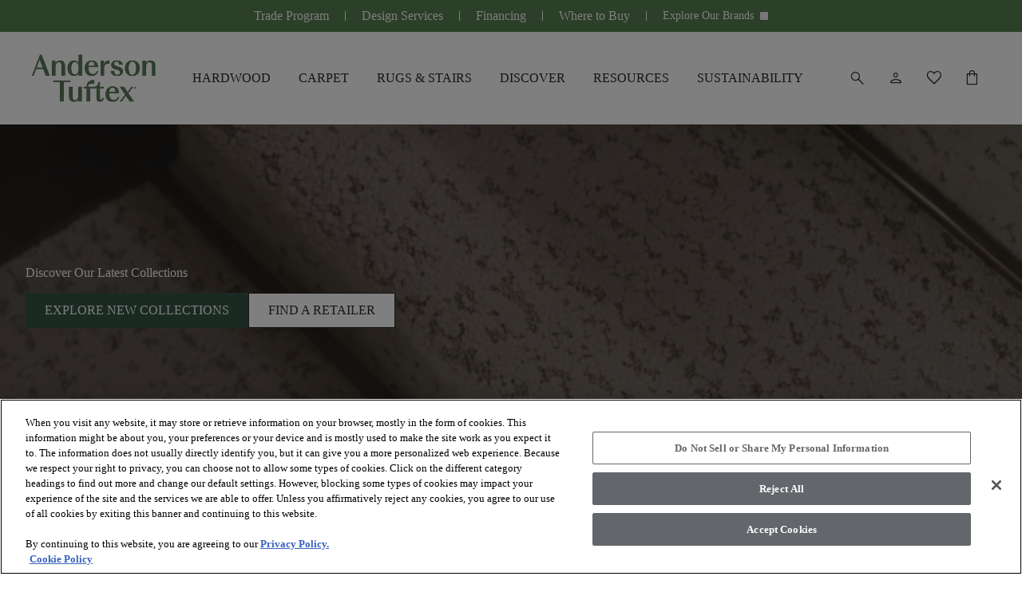

--- FILE ---
content_type: text/html; charset=utf-8
request_url: https://andersontuftex.com/en-us?gclid=CjwKCAiAxJSPBhAoEiwAeO_fP_19YvRSzaPMulLIUnJy4R0azEVTblqSXa1bn_07MX5dCa8vkA3McxoCzYEQAvD_BwE
body_size: 81639
content:



<!doctype html>

<html class="scroll-smooth" lang="en-US">
<head>
    <meta charset="utf-8">
    <meta name="viewport" content="width=device-width, initial-scale=1.0">

    <link rel="icon" type="image/webp" href="https://shawfloors.widen.net/content/rw1edwdp16/webp/AT_favicon.webp?crop=false&amp;position=c&amp;color=ffffffff&amp;u=ow2cyi&amp;w=2048&amp;h=2048&amp;retina=true">
    



        




    <title>Timeless Hardwood Flooring and Carpet | Anderson Tuftex</title>
    <meta property="og:title" content="Timeless Hardwood Flooring and Carpet | Anderson Tuftex" />

    <meta name="description" content="Floors designed with intention and crafted with care. We offer premium hardwood and high-end carpet in a variety of colors and textures including wool." />
    <meta property="og:description" content="Floors designed with intention and crafted with care. We offer premium hardwood and high-end carpet in a variety of colors and textures including wool." />



    <link rel="canonical" href="https://andersontuftex.com/en-us" />

        <link rel="alternate" href="https://andersontuftex.com/en-us" hreflang="en-us" />

    <link rel="alternate" href="https://andersontuftex.com/en-us" hreflang="x-default" />

<meta property="og:url" content="https://andersontuftex.com/en-us/home" />
<meta property="og:site_name" content="AndersonTuftex">
    <meta property="og:type" content="website" />
    <meta property="og:locale" content="en-US" />

            
        <meta property="og:image" content="https://shawfloors.widen.net/content/puepuolv3f/webp/ZZ286_00111_Main.webp?w=1440&amp;h=650&amp;keep=s&amp;crop=yes&amp;color=ffffffff&amp;quality=80&amp;u=igqm7u" />
    
            

<link rel="preconnect" href="https://shawfloors.widen.net/">

<link rel="dns-prefetch" href="https://www.google-analytics.com">
<link rel="dns-prefetch" href="https://cdn.roomvo.com">
<link rel="dns-prefetch" href="https://cdn.cookielaw.org">


                <link rel="preconnect" href="https://fonts.gstatic.com" crossorigin>

                

<link href="https://fonts.googleapis.com" rel="preconnect">
<link href="https://fonts.googleapis.com/css2?family=Material&#x2B;Symbols&#x2B;Sharp:opsz,wght,FILL,GRAD@20,300,0..1,200" rel="stylesheet">
                



                
                
<link type="text/css" href="/dist/master.css?v=JtGXGnNKuSVxPbNlMMCpwhi51_UCEK1LzcYuBG9Gh6g" rel="stylesheet" />
<link type="text/css" href="/en-US/variables.css" rel="stylesheet" />
<link type="text/css" href="/en-US/brandfonts.css" rel="stylesheet" />
                <!-- Start Google Tag Manager -->
<script>(function(w,d,s,l,i){w[l]=w[l]||[];w[l].push({'gtm.start':
new Date().getTime(),event:'gtm.js'});var f=d.getElementsByTagName(s)[0],
j=d.createElement(s),dl=l!='dataLayer'?'&l='+l:'';j.async=true;j.src=
'https://www.googletagmanager.com/gtm.js?id='+i+dl;f.parentNode.insertBefore(j,f);
})(window,document,'script','dataLayer','GTM-WQZR8PX');</script>
<!-- End Google Tag Manager -->
                <link href="/_content/Kentico.Content.Web.Rcl/Content/Bundles/Public/systemPageComponents.min.css" rel="stylesheet" />
<link href="/Content/Bundles/Public/formComponents.min.css" rel="stylesheet" />

                <script>
                    window.dataLayer = window.dataLayer || [];
                    var isAuthenticated = 'False' === 'True';
                    window.dataLayer.push({
                        'event': 'dataLayer-initialized',
                        'siteVersion': '1.0',
                        'pageCategory': 'vinyl',
                        'pageType': 'Home',
                        'userId': isAuthenticated ? '' : undefined,
                        'customerType': 'False' === 'True' ? 'trade' : undefined,
                        'loggedIn': isAuthenticated ? 'yes' : 'no'
                    });
                </script>
                    <script id="google-recaptcha-v3"
                            src="https://www.google.com/recaptcha/api.js?render=6Lf61v4qAAAAAHldxB-NkLQE1oEtCL6Au4eeNWIP"
                            defer>
                    </script>
                <script src="/Scripts/form-update-register-event-listeners.js?v=mKkQpwclDN1zQwLdkCHMIcu5xrMBjjTB9INAiRz2G70"></script>
                <script src="/Scripts/gmt.min.js?v=AWFr2pgk_p30nogZtyEJV6GWr8h4S2_g9uBTCBJd0Eg"></script>
                <script type="text/javascript" src="/Kentico.Resource/ABTest/KenticoABTestLogger/en-US/ConversionLogger.js" async></script>
                <style>
                    div.section-aligment.f-middle > div[id^="react_"] {
                        display: flex;
                        align-items: center;
                        flex-direction: column;
                    }

                    div.section-aligment.f-bottom > div[id^="react_"] {
                        display: flex;
                        align-items: flex-end;
                        flex-direction: column;
                    }

                    div.section-aligment.f-top > div[id^="react_"] {
                        display: flex;
                        align-items: flex-start;
                        flex-direction: column;
                    }

                    div.section-aligment > div[id^="form-"] {
                        width: 100%;
                    }
                </style>
<script type="text/javascript">!function(T,l,y){var S=T.location,k="script",D="instrumentationKey",C="ingestionendpoint",I="disableExceptionTracking",E="ai.device.",b="toLowerCase",w="crossOrigin",N="POST",e="appInsightsSDK",t=y.name||"appInsights";(y.name||T[e])&&(T[e]=t);var n=T[t]||function(d){var g=!1,f=!1,m={initialize:!0,queue:[],sv:"5",version:2,config:d};function v(e,t){var n={},a="Browser";return n[E+"id"]=a[b](),n[E+"type"]=a,n["ai.operation.name"]=S&&S.pathname||"_unknown_",n["ai.internal.sdkVersion"]="javascript:snippet_"+(m.sv||m.version),{time:function(){var e=new Date;function t(e){var t=""+e;return 1===t.length&&(t="0"+t),t}return e.getUTCFullYear()+"-"+t(1+e.getUTCMonth())+"-"+t(e.getUTCDate())+"T"+t(e.getUTCHours())+":"+t(e.getUTCMinutes())+":"+t(e.getUTCSeconds())+"."+((e.getUTCMilliseconds()/1e3).toFixed(3)+"").slice(2,5)+"Z"}(),iKey:e,name:"Microsoft.ApplicationInsights."+e.replace(/-/g,"")+"."+t,sampleRate:100,tags:n,data:{baseData:{ver:2}}}}var h=d.url||y.src;if(h){function a(e){var t,n,a,i,r,o,s,c,u,p,l;g=!0,m.queue=[],f||(f=!0,t=h,s=function(){var e={},t=d.connectionString;if(t)for(var n=t.split(";"),a=0;a<n.length;a++){var i=n[a].split("=");2===i.length&&(e[i[0][b]()]=i[1])}if(!e[C]){var r=e.endpointsuffix,o=r?e.location:null;e[C]="https://"+(o?o+".":"")+"dc."+(r||"services.visualstudio.com")}return e}(),c=s[D]||d[D]||"",u=s[C],p=u?u+"/v2/track":d.endpointUrl,(l=[]).push((n="SDK LOAD Failure: Failed to load Application Insights SDK script (See stack for details)",a=t,i=p,(o=(r=v(c,"Exception")).data).baseType="ExceptionData",o.baseData.exceptions=[{typeName:"SDKLoadFailed",message:n.replace(/\./g,"-"),hasFullStack:!1,stack:n+"\nSnippet failed to load ["+a+"] -- Telemetry is disabled\nHelp Link: https://go.microsoft.com/fwlink/?linkid=2128109\nHost: "+(S&&S.pathname||"_unknown_")+"\nEndpoint: "+i,parsedStack:[]}],r)),l.push(function(e,t,n,a){var i=v(c,"Message"),r=i.data;r.baseType="MessageData";var o=r.baseData;return o.message='AI (Internal): 99 message:"'+("SDK LOAD Failure: Failed to load Application Insights SDK script (See stack for details) ("+n+")").replace(/\"/g,"")+'"',o.properties={endpoint:a},i}(0,0,t,p)),function(e,t){if(JSON){var n=T.fetch;if(n&&!y.useXhr)n(t,{method:N,body:JSON.stringify(e),mode:"cors"});else if(XMLHttpRequest){var a=new XMLHttpRequest;a.open(N,t),a.setRequestHeader("Content-type","application/json"),a.send(JSON.stringify(e))}}}(l,p))}function i(e,t){f||setTimeout(function(){!t&&m.core||a()},500)}var e=function(){var n=l.createElement(k);n.src=h;var e=y[w];return!e&&""!==e||"undefined"==n[w]||(n[w]=e),n.onload=i,n.onerror=a,n.onreadystatechange=function(e,t){"loaded"!==n.readyState&&"complete"!==n.readyState||i(0,t)},n}();y.ld<0?l.getElementsByTagName("head")[0].appendChild(e):setTimeout(function(){l.getElementsByTagName(k)[0].parentNode.appendChild(e)},y.ld||0)}try{m.cookie=l.cookie}catch(p){}function t(e){for(;e.length;)!function(t){m[t]=function(){var e=arguments;g||m.queue.push(function(){m[t].apply(m,e)})}}(e.pop())}var n="track",r="TrackPage",o="TrackEvent";t([n+"Event",n+"PageView",n+"Exception",n+"Trace",n+"DependencyData",n+"Metric",n+"PageViewPerformance","start"+r,"stop"+r,"start"+o,"stop"+o,"addTelemetryInitializer","setAuthenticatedUserContext","clearAuthenticatedUserContext","flush"]),m.SeverityLevel={Verbose:0,Information:1,Warning:2,Error:3,Critical:4};var s=(d.extensionConfig||{}).ApplicationInsightsAnalytics||{};if(!0!==d[I]&&!0!==s[I]){var c="onerror";t(["_"+c]);var u=T[c];T[c]=function(e,t,n,a,i){var r=u&&u(e,t,n,a,i);return!0!==r&&m["_"+c]({message:e,url:t,lineNumber:n,columnNumber:a,error:i}),r},d.autoExceptionInstrumented=!0}return m}(y.cfg);function a(){y.onInit&&y.onInit(n)}(T[t]=n).queue&&0===n.queue.length?(n.queue.push(a),n.trackPageView({})):a()}(window,document,{
src: "https://js.monitor.azure.com/scripts/b/ai.2.min.js", // The SDK URL Source
crossOrigin: "anonymous", 
cfg: { // Application Insights Configuration
    connectionString: 'InstrumentationKey=261ae9b2-7b4f-4bf5-8b57-df209976f907;IngestionEndpoint=https://eastus2-3.in.applicationinsights.azure.com/;LiveEndpoint=https://eastus2.livediagnostics.monitor.azure.com/;ApplicationId=8575924c-4832-450f-b7bb-8d3ea4de6196'
}});</script></head>

<body data-lang="en-US" class="overflow-x-hidden ">
    



    <noscript><iframe  src="https://www.googletagmanager.com/ns.html?id=GTM-WQZR8PX"
  height="0" width="0"
  style="display:none;visibility:hidden"></iframe></noscript>

<script defer>
            (function (g, e, n, es, ys) {
                    g['_genesysJs'] = e;
                    g[e] = g[e] || function () {
                        (g[e].q = g[e].q || []).push(arguments)
                    };
                    g[e].t = 1 * new Date();
                    g[e].c = es;
                    ys = document.createElement('script'); ys.defer = 1; ys.src = n; ys.charset = 'utf-8'; document.head.appendChild(ys);
                })(window, 'Genesys', 'https://apps.usw2.pure.cloud/genesys-bootstrap/genesys.min.js', {
                    environment: 'prod-usw2',
                    deploymentId: '849ec492-f8bc-4aba-a30b-1f973e9a5858'
                });
            


        </script>  
    



    

<div id="react_0HNIK3AOKPT54"><header class="header" id="top-navigation" data-ktc-search-exclude="true" style="--header-search-bg:rgba(var(--andersontuftex-color-white), 1);--header-navItem-underline-color:rgba(var(--andersontuftex-color-forest), 1);--header-navItem-underline-thickness:6px;--logo-height-desktop:60px;--logo-height-tablet:48px;--logo-height-mobile:48px;--logo-width-desktop:auto;--logo-width-tablet:auto;--logo-width-mobile:auto"><a href="#main-content" tabindex="-1" class="btn-link-wrapper skip-to-content-link" target="_self"><div tabindex="0" title="Skip to Main Content" class="btn button btn__icon__left primary"><span class="btn__headline">Skip to Main Content</span></div></a><div class="header__placeholder" style="height:0"></div><div class="header__wrapper"><nav class="header__nav-head desktop" aria-label="Header Toolbar" style="--header-navhead-bg:rgba(var(--andersontuftex-color-olivine), 1);--header-navhead-color:rgba(var(--andersontuftex-color-white), 1);--header-navhead-hover-bg:rgba(var(--andersontuftex-color-mist), 1)"><ul class="header__nav-head__links"><li class="header__nav-head__links-item"><div class="header__nav-head__links-item__content"><a href="/en-us/trade" target="_self" class="link header__nav-head__links-item-link regular default" aria-label="Trade Program"><div class="link-content after:bg-transparent"><span class="link-title-wrapper" style="color:rgba(var(--andersontuftex-color-white), 1)">Trade Program</span></div></a></div><div class="header__nav-head__links-item__linebreak"></div></li><li class="header__nav-head__links-item"><div class="header__nav-head__links-item__content"><a href="/en-us/design-services" target="_self" class="link header__nav-head__links-item-link regular default" aria-label="Design Services"><div class="link-content after:bg-transparent"><span class="link-title-wrapper" style="color:rgba(var(--andersontuftex-color-white), 1)">Design Services</span></div></a></div><div class="header__nav-head__links-item__linebreak"></div></li><li class="header__nav-head__links-item"><div class="header__nav-head__links-item__content"><a href="/en-us/financing" target="_self" class="link header__nav-head__links-item-link regular default" aria-label="Financing"><div class="link-content after:bg-transparent"><span class="link-title-wrapper" style="color:rgba(var(--andersontuftex-color-white), 1)">Financing</span></div></a></div><div class="header__nav-head__links-item__linebreak"></div></li><li class="header__nav-head__links-item"><div class="header__nav-head__links-item__content"><a href="/en-us/where-to-buy" target="_self" class="link header__nav-head__links-item-link regular default" aria-label="Where to Buy"><div class="link-content after:bg-transparent"><span class="link-title-wrapper" style="color:rgba(var(--andersontuftex-color-white), 1)">Where to Buy</span></div></a></div><div class="header__nav-head__links-item__linebreak"></div></li><li class="header__nav-head__links-item"><div class="header__nav-head__links-item__content"><div style="font-size:14px;color:rgba(var(--andersontuftex-color-white), 1);background-color:rgba(var(--andersontuftex-color-olivine), 1)" class="links-dropdown"><div tabindex="0" class="links-dropdown__select" style="color:rgba(var(--andersontuftex-color-white), 1)"><span class="links-dropdown__select__title">Explore Our Brands</span><button tabindex="-1" type="button" class="links-dropdown__select__button" aria-label="Arrow Down Icon" title="Arrow Down Icon"><span class="links-dropdown__select__button_icon material-symbols">keyboard_arrow_down</span></button></div><div style="background-color:rgba(var(--andersontuftex-color-olivine), 1)" class="links-dropdown__body invisible h-0 opacity-0"><div tabindex="0" data-title="anderson tuftex" class="links-dropdown__body__item">Anderson Tuftex</div><div tabindex="0" data-title="coretec floors" class="links-dropdown__body__item">COREtec Floors</div><div tabindex="0" data-title="philadelphia commercial" class="links-dropdown__body__item">Philadelphia Commercial</div><div tabindex="0" data-title="shaw floors" class="links-dropdown__body__item">Shaw Floors</div></div></div></div><div class="header__nav-head__links-item__linebreak"></div></li></ul></nav><div class="header__content"><div class="header__content__wrapper"><div class="flex shrink-0 items-center"><div class="header__content__actions__item burger"><button tabindex="0" class="btn header__content__actions__item__link button btn__icon__left icon"><span style="font-size:24px;padding:3px" class="btn__icon material-symbols">menu</span></button></div><a href="https://andersontuftex.com/en-us" target="_self" class="link header__content__logo isDefaultVersion regular default"><div class="link-content after:bg-primary after:hidden" style="align-items:center"><picture><source type="image/jpeg" width="286" height="60" media="(min-width: 1240px) and (min-resolution: 2dppx)" srcSet="https://shawfloors.widen.net/content/rtvapyelgh/webp/Anderson%20Tuftex%20Logo_Olivine.webp?h=120&amp;position=c&amp;color=ffffffff&amp;quality=80&amp;u=ojeofe&amp;ext=.&amp;w=0&amp;fmt=webp&amp;crop=false"/><source type="image/jpeg" width="286" height="60" media="(min-width: 1240px) and (min-resolution: 1.5dppx)" srcSet="https://shawfloors.widen.net/content/rtvapyelgh/webp/Anderson%20Tuftex%20Logo_Olivine.webp?h=90&amp;position=c&amp;color=ffffffff&amp;quality=80&amp;u=ojeofe&amp;ext=.&amp;w=0&amp;fmt=webp&amp;crop=false"/><source type="image/jpeg" width="286" height="60" media="(min-width: 1240px) and (min-resolution: 1.25dppx)" srcSet="https://shawfloors.widen.net/content/rtvapyelgh/webp/Anderson%20Tuftex%20Logo_Olivine.webp?h=75&amp;position=c&amp;color=ffffffff&amp;quality=80&amp;u=ojeofe&amp;ext=.&amp;w=0&amp;fmt=webp&amp;crop=false"/><source type="image/jpeg" width="286" height="60" media="(min-width: 1240px)" srcSet="https://shawfloors.widen.net/content/rtvapyelgh/webp/Anderson%20Tuftex%20Logo_Olivine.webp?h=60&amp;position=c&amp;color=ffffffff&amp;quality=80&amp;u=ojeofe&amp;ext=.&amp;w=0&amp;fmt=webp&amp;crop=false"/><source type="image/jpeg" width="286" height="48" media="(min-width: 600px)" srcSet="https://shawfloors.widen.net/content/rtvapyelgh/webp/Anderson%20Tuftex%20Logo_Olivine.webp?h=48&amp;position=c&amp;color=ffffffff&amp;quality=80&amp;u=ojeofe&amp;ext=.&amp;w=0&amp;fmt=webp&amp;crop=false"/><source type="image/jpeg" width="286" height="48" media="(min-width: 300px) and (min-resolution: 2dppx)" srcSet="https://shawfloors.widen.net/content/rtvapyelgh/webp/Anderson%20Tuftex%20Logo_Olivine.webp?h=96&amp;position=c&amp;color=ffffffff&amp;quality=80&amp;u=ojeofe&amp;ext=.&amp;w=0&amp;fmt=webp&amp;crop=false"/><source type="image/jpeg" width="286" height="48" media="(min-width: 300px)" srcSet="https://shawfloors.widen.net/content/rtvapyelgh/webp/Anderson%20Tuftex%20Logo_Olivine.webp?h=48&amp;position=c&amp;color=ffffffff&amp;quality=80&amp;u=ojeofe&amp;ext=.&amp;w=0&amp;fmt=webp&amp;crop=false"/><img src="https://shawfloors.widen.net/content/rtvapyelgh/webp/Anderson%20Tuftex%20Logo_Olivine.webp?h=48&amp;position=c&amp;color=ffffffff&amp;quality=80&amp;u=ojeofe&amp;ext=.&amp;w=0&amp;fmt=webp&amp;crop=false" style="object-position:center;object-fit:contain" width="286" height="286" alt="Anderson Tuftex" title="" class="logo" fetchpriority="auto"/></picture></div></a><div class="header__content__actions__item"><a href="/en-us/Account/RequestExternalSignIn?ReturnUrl=%2Fen-us%2Faccounts" tabindex="-1" class="btn-link-wrapper" target="_self" aria-label="" style="margin:calc(var(--base-pixel-value)*0) calc(var(--base-pixel-value)*1) calc(var(--base-pixel-value)*0) calc(var(--base-pixel-value)*0)"><div tabindex="0" class="btn header__content__actions__item__link button btn__icon__left icon" aria-label=""><span style="font-size:24px;padding:0" class="btn__icon material-symbols">person</span></div></a></div></div><a href="https://andersontuftex.com/en-us" target="_self" class="link header__content__logo isDefaultVersion regular default"><div class="link-content after:bg-primary after:hidden" style="align-items:center"><picture><source type="image/jpeg" width="286" height="60" media="(min-width: 1240px) and (min-resolution: 2dppx)" srcSet="https://shawfloors.widen.net/content/rtvapyelgh/webp/Anderson%20Tuftex%20Logo_Olivine.webp?h=120&amp;position=c&amp;color=ffffffff&amp;quality=80&amp;u=ojeofe&amp;ext=.&amp;w=0&amp;fmt=webp&amp;crop=false"/><source type="image/jpeg" width="286" height="60" media="(min-width: 1240px) and (min-resolution: 1.5dppx)" srcSet="https://shawfloors.widen.net/content/rtvapyelgh/webp/Anderson%20Tuftex%20Logo_Olivine.webp?h=90&amp;position=c&amp;color=ffffffff&amp;quality=80&amp;u=ojeofe&amp;ext=.&amp;w=0&amp;fmt=webp&amp;crop=false"/><source type="image/jpeg" width="286" height="60" media="(min-width: 1240px) and (min-resolution: 1.25dppx)" srcSet="https://shawfloors.widen.net/content/rtvapyelgh/webp/Anderson%20Tuftex%20Logo_Olivine.webp?h=75&amp;position=c&amp;color=ffffffff&amp;quality=80&amp;u=ojeofe&amp;ext=.&amp;w=0&amp;fmt=webp&amp;crop=false"/><source type="image/jpeg" width="286" height="60" media="(min-width: 1240px)" srcSet="https://shawfloors.widen.net/content/rtvapyelgh/webp/Anderson%20Tuftex%20Logo_Olivine.webp?h=60&amp;position=c&amp;color=ffffffff&amp;quality=80&amp;u=ojeofe&amp;ext=.&amp;w=0&amp;fmt=webp&amp;crop=false"/><source type="image/jpeg" width="286" height="48" media="(min-width: 600px)" srcSet="https://shawfloors.widen.net/content/rtvapyelgh/webp/Anderson%20Tuftex%20Logo_Olivine.webp?h=48&amp;position=c&amp;color=ffffffff&amp;quality=80&amp;u=ojeofe&amp;ext=.&amp;w=0&amp;fmt=webp&amp;crop=false"/><source type="image/jpeg" width="286" height="48" media="(min-width: 300px) and (min-resolution: 2dppx)" srcSet="https://shawfloors.widen.net/content/rtvapyelgh/webp/Anderson%20Tuftex%20Logo_Olivine.webp?h=96&amp;position=c&amp;color=ffffffff&amp;quality=80&amp;u=ojeofe&amp;ext=.&amp;w=0&amp;fmt=webp&amp;crop=false"/><source type="image/jpeg" width="286" height="48" media="(min-width: 300px)" srcSet="https://shawfloors.widen.net/content/rtvapyelgh/webp/Anderson%20Tuftex%20Logo_Olivine.webp?h=48&amp;position=c&amp;color=ffffffff&amp;quality=80&amp;u=ojeofe&amp;ext=.&amp;w=0&amp;fmt=webp&amp;crop=false"/><img src="https://shawfloors.widen.net/content/rtvapyelgh/webp/Anderson%20Tuftex%20Logo_Olivine.webp?h=48&amp;position=c&amp;color=ffffffff&amp;quality=80&amp;u=ojeofe&amp;ext=.&amp;w=0&amp;fmt=webp&amp;crop=false" style="object-position:center;object-fit:contain" width="286" height="286" alt="Anderson Tuftex" title="" class="logo" fetchpriority="auto"/></picture></div></a><nav class="header__content__navigation" aria-label="Header Navigation"><ul class="header__content__navigation__list"><li class="header__content__navigation__item"><a href="/en-us/hardwood" target="_self" class="link header__content__navigation__item_link text-bodycopy-m-bold regular default" aria-label="HARDWOOD"><div class="link-content after:bg-primary" style="align-items:center"><span class="link-title-wrapper">HARDWOOD</span></div></a></li><li class="header__content__navigation__item"><a href="/en-us/carpet" target="_self" class="link header__content__navigation__item_link text-bodycopy-m-bold regular default" aria-label="CARPET"><div class="link-content after:bg-primary" style="align-items:center"><span class="link-title-wrapper">CARPET</span></div></a></li><li class="header__content__navigation__item"><a href="/en-us/rugs-and-stairs-overview" target="_self" class="link header__content__navigation__item_link text-bodycopy-m-bold regular default" aria-label="RUGS &amp; STAIRS"><div class="link-content after:bg-primary" style="align-items:center"><span class="link-title-wrapper">RUGS & STAIRS</span></div></a></li><li class="header__content__navigation__item"><a href="/en-us/flooring-collections" target="_self" class="link header__content__navigation__item_link text-bodycopy-m-bold regular default" aria-label="DISCOVER"><div class="link-content after:bg-primary" style="align-items:center"><span class="link-title-wrapper">DISCOVER</span></div></a></li><li class="header__content__navigation__item"><a href="/en-us/faqs-and-resources" target="_self" class="link header__content__navigation__item_link text-bodycopy-m-bold regular default" aria-label="RESOURCES"><div class="link-content after:bg-primary" style="align-items:center"><span class="link-title-wrapper">RESOURCES</span></div></a></li><li class="header__content__navigation__item"><a href="/en-us/sustainability" target="_self" class="link header__content__navigation__item_link text-bodycopy-m-bold regular default" aria-label="SUSTAINABILITY"><div class="link-content after:bg-primary" style="align-items:center"><span class="link-title-wrapper">SUSTAINABILITY</span></div></a></li></ul></nav><ul class="header__content__actions isDefaultVersion"><li class="header__content__actions__item mobile search"><button tabindex="0" class="btn button btn__icon__left icon" aria-label=""><span style="font-size:24px;padding:0" class="btn__icon material-symbols">search</span></button></li><li style="margin:calc(var(--base-pixel-value)*0) calc(var(--base-pixel-value)*1) calc(var(--base-pixel-value)*0) calc(var(--base-pixel-value)*7)" class="header__content__actions__item search"><button tabindex="0" class="btn button btn__icon__left icon" aria-label=""><span style="font-size:24px;padding:0" class="btn__icon material-symbols">search</span></button></li><li style="margin:calc(var(--base-pixel-value)*0) calc(var(--base-pixel-value)*1) calc(var(--base-pixel-value)*0) calc(var(--base-pixel-value)*0)" class="header__content__actions__item account"><a href="/en-us/accounts?tab=personal-information" tabindex="-1" class="btn-link-wrapper" target="_self" aria-label=""><div tabindex="0" class="btn button btn__icon__left icon" aria-label=""><span style="font-size:24px;padding:0" class="btn__icon material-symbols">person</span></div></a></li><li style="margin:calc(var(--base-pixel-value)*0) calc(var(--base-pixel-value)*1) calc(var(--base-pixel-value)*0) calc(var(--base-pixel-value)*0)" class="header__content__actions__item favorite"><a href="/en-us/accounts?tab=favorites" tabindex="-1" class="btn-link-wrapper" target="_self" aria-label=""><div tabindex="0" class="btn button btn__icon__left icon" aria-label=""><span style="font-size:24px;padding:0" class="btn__icon material-symbols">favorite</span></div></a></li><li style="margin:calc(var(--base-pixel-value)*0) calc(var(--base-pixel-value)*0) calc(var(--base-pixel-value)*0) calc(var(--base-pixel-value)*0)" class="header__content__actions__item cart mobile"><a href="/en-us/cart" tabindex="-1" class="btn-link-wrapper" target="_self" aria-label=""><div tabindex="0" class="btn button btn__icon__left icon" aria-label=""><span style="font-size:24px;padding:0" class="btn__icon material-symbols">shopping_bag</span></div></a></li></ul></div></div></div></header></div>
<script>window.addEventListener('DOMContentLoaded', function() {ReactDOM.hydrate(React.createElement(Header, {"logo":{"image":{"url":"https://shawfloors.widen.net/content/rtvapyelgh/png/Anderson Tuftex Logo_Olivine.png?h=100\u0026position=c\u0026color=ffffffff\u0026quality=80\u0026u=ojeofe\u0026ext=.","mobileUrl":"","tabletUrl":"","hoverUrl":"","alt":"Anderson Tuftex","title":"","keep":"","format":"","quality":null},"height":{"desktop":60,"tablet":48,"mobile":48},"width":{"desktop":0,"tablet":0,"mobile":0},"crop":false},"checkoutLink":"/en-us/checkout","mobileMenuBackgroundImage":"","mobileMenuBackgroundOverlayColor":"","siteUrl":"https://andersontuftex.com/en-us","brandBannerLinks":[{"title":"Trade Program","url":"/en-us/trade","target":"_self","type":"link","icon":{"name":"","color":"","hoverColor":"","backgroundColor":"","hoverBackgroundColor":"","border":"","borderRadius":"","position":"","size":""},"verticalAlignment":""},{"title":"Design Services","url":"/en-us/design-services","target":"_self","type":"link","icon":{"name":"","color":"","hoverColor":"","backgroundColor":"","hoverBackgroundColor":"","border":"","borderRadius":"","position":"","size":""},"verticalAlignment":""},{"title":"Financing","url":"/en-us/financing","target":"_self","type":"link","icon":{"name":"","color":"","hoverColor":"","backgroundColor":"","hoverBackgroundColor":"","border":"","borderRadius":"","position":"","size":""},"verticalAlignment":""},{"title":"Where to Buy","url":"/en-us/where-to-buy","target":"_self","type":"link","icon":{"name":"","color":"","hoverColor":"","backgroundColor":"","hoverBackgroundColor":"","border":"","borderRadius":"","position":"","size":""},"verticalAlignment":""},{"links":[{"title":"Anderson Tuftex","url":"https://andersontuftex.com/","target":"_self","type":"link","icon":{"name":"","color":"","hoverColor":"","backgroundColor":"","hoverBackgroundColor":"","border":"","borderRadius":"","position":"","size":""},"verticalAlignment":""},{"title":"COREtec Floors","url":"https://coretecfloors.com/en-us/","target":"_self","type":"link","icon":{"name":"","color":"","hoverColor":"","backgroundColor":"","hoverBackgroundColor":"","border":"","borderRadius":"","position":"","size":""},"verticalAlignment":""},{"title":"Philadelphia Commercial","url":"https://philadelphiacommercial.com/","target":"_self","type":"link","icon":{"name":"","color":"","hoverColor":"","backgroundColor":"","hoverBackgroundColor":"","border":"","borderRadius":"","position":"","size":""},"verticalAlignment":""},{"title":"Shaw Floors","url":"https://shawfloors.com/","target":"_self","type":"link","icon":{"name":"","color":"","hoverColor":"","backgroundColor":"","hoverBackgroundColor":"","border":"","borderRadius":"","position":"","size":""},"verticalAlignment":""}],"title":"Explore Our Brands","url":"","target":"","type":"dropdown","icon":null,"verticalAlignment":""}],"accountDropdownItems":[],"menuItems":[{"item":{"title":"HARDWOOD","url":"/en-us/hardwood","target":"_self","type":"link","icon":{"name":"","color":"","hoverColor":"","backgroundColor":"","hoverBackgroundColor":"","border":"","borderRadius":"","position":"","size":""},"verticalAlignment":""},"megaMenu":{"layout":"3x2","items":[{"title":"\u003cdiv class=\u0022mega-menu__columns__column__title\u0022 style=\u0022\r\n    font-size: 18px; color: inherit;\r\n\u0022\u003eFEATURED\u003c/div\u003e\r\n","mobileTitle":"FEATURED","titleColor":"rgba(var(--andersontuftex-color-olivine), 1)","type":"link","items":[{"subLinks":[],"mobileTitle":"Hardwood Overview","color":"","title":"Hardwood Overview","url":"/en-us/hardwood-overview","target":"_self","type":"link","icon":null,"verticalAlignment":""},{"subLinks":[],"mobileTitle":"View All Hardwood","color":"rgba(var(--andersontuftex-color-forest), 1)","title":"\u003cstrong\u003eView All Hardwood\u003c/strong\u003e","url":"/en-us/hardwood","target":"_self","type":"link","icon":null,"verticalAlignment":""}]},{"title":"\u003cdiv class=\u0022mega-menu__columns__column__title\u0022 style=\u0022\r\n    font-size: 18px; color: inherit;\r\n\u0022\u003eBY SHADE\u003c/div\u003e\r\n","mobileTitle":"BY SHADE","titleColor":"rgba(var(--andersontuftex-color-olivine), 1)","type":"link","items":[{"subLinks":[],"mobileTitle":"Light Tones","color":"","title":"Light Tones","url":"/en-us/hardwood-light","target":"_self","type":"link","icon":null,"verticalAlignment":""},{"subLinks":[],"mobileTitle":"Medium Tones","color":"","title":"Medium Tones","url":"/en-us/hardwood-medium","target":"_self","type":"link","icon":null,"verticalAlignment":""},{"subLinks":[],"mobileTitle":"Dark Tones","color":"","title":"Dark Tones","url":"/en-us/hardwood-dark","target":"_self","type":"link","icon":null,"verticalAlignment":""}]},{"title":"\u003cdiv class=\u0022mega-menu__columns__column__title\u0022 style=\u0022\r\n    font-size: 18px; color: inherit;\r\n\u0022\u003eBY SPECIES\u003c/div\u003e\r\n","mobileTitle":"BY SPECIES","titleColor":"rgba(var(--andersontuftex-color-olivine), 1)","type":"link","items":[{"subLinks":[],"mobileTitle":"Ash","color":"","title":"Ash","url":"/en-us/hardwood?species=ash","target":"_self","type":"link","icon":null,"verticalAlignment":""},{"subLinks":[],"mobileTitle":"Hickory","color":"","title":"Hickory","url":"/en-us/hardwood?species=hickory","target":"_self","type":"link","icon":null,"verticalAlignment":""},{"subLinks":[],"mobileTitle":"Maple","color":"","title":"Maple","url":"/en-us/hardwood?species=maple","target":"_self","type":"link","icon":null,"verticalAlignment":""},{"subLinks":[],"mobileTitle":"Oak","color":"","title":"Oak","url":"/en-us/hardwood?species=oak","target":"_self","type":"link","icon":null,"verticalAlignment":""},{"subLinks":[],"mobileTitle":"Pecan","color":"","title":"Pecan","url":"/en-us/hardwood?species=pecan","target":"_self","type":"link","icon":null,"verticalAlignment":""},{"subLinks":[],"mobileTitle":"Walnut","color":"","title":"Walnut","url":"/en-us/hardwood?species=walnut","target":"_self","type":"link","icon":null,"verticalAlignment":""}]},{"title":"","mobileTitle":"","titleColor":"","type":"product","items":[{"img":{"url":"https://shawfloors.widen.net/content/pzasmixqze/webp/AA845 European Ash Plank_11087 Parfait_AA846 European Ash Herringbone_11087 Parfait_TOPDOWN.webp?w=2048\u0026position=s\u0026color=ffffffff\u0026quality=80\u0026u=ow2cyi","mobileUrl":"","tabletUrl":"","hoverUrl":"","alt":"Light oak hardwood flooring with herringbone pattern","title":"New Arrival: European Ash","keep":"c","format":"","quality":null},"crop":true,"title":"New Arrival: European Ash","url":"/en-us/hardwood/european-ash-parfait-7-48-in-5-8-european-ash-wirebrushed-23-31-sq-ft-carton-/aa845-11087","target":"_self","type":"link","icon":null,"verticalAlignment":""}]},{"title":"","mobileTitle":"","titleColor":"","type":"product","items":[{"img":{"url":"https://shawfloors.widen.net/content/qyk3i08qqa/webp/AA847%20Chateau%20Oak_11094%20Garden_TOPDOWN.webp?w=2048\u0026position=s\u0026color=ffffffff\u0026quality=80\u0026u=ow2cyi\u0026keep=s","mobileUrl":"","tabletUrl":"","hoverUrl":"","alt":"Light oak hardwood flooring with orange upholstered chair","title":"Featuring: Chateau Oak","keep":"c","format":"","quality":null},"crop":true,"title":"Featuring: Chateau Oak","url":"/en-us/hardwood/chateau-oak-garden-8-66-in-9-16-white-oak-wirebrushed-41-68-sq-ft-carton-/aa847-11094","target":"","type":"link","icon":null,"verticalAlignment":""}]}],"variant":"full-width"},"type":"menuItem"},{"item":{"title":"CARPET","url":"/en-us/carpet","target":"_self","type":"link","icon":{"name":"","color":"","hoverColor":"","backgroundColor":"","hoverBackgroundColor":"","border":"","borderRadius":"","position":"","size":""},"verticalAlignment":""},"megaMenu":{"layout":"3x2","items":[{"title":"\u003cdiv class=\u0022mega-menu__columns__column__title\u0022 style=\u0022\r\n    font-size: 18px; color: inherit;\r\n\u0022\u003eFEATURED\u003c/div\u003e","mobileTitle":"FEATURED","titleColor":"rgba(var(--andersontuftex-color-olivine), 1)","type":"link","items":[{"subLinks":[],"mobileTitle":"Synthetic Carpet Overview","color":"","title":"Synthetic Carpet Overview","url":"/en-us/carpet-overview","target":"_self","type":"link","icon":null,"verticalAlignment":""},{"subLinks":[],"mobileTitle":"Wool Carpet Overview","color":"","title":"Wool Carpet Overview","url":"/en-us/wool-carpet-overview","target":"_self","type":"link","icon":null,"verticalAlignment":""},{"subLinks":[],"mobileTitle":"View All Carpet","color":"rgba(var(--andersontuftex-color-forest), 1)","title":"\u003cstrong\u003eView All Carpet\u003c/strong\u003e","url":"/en-us/carpet","target":"_self","type":"link","icon":null,"verticalAlignment":""}]},{"title":"\u003cdiv class=\u0022mega-menu__columns__column__title\u0022 style=\u0022\r\n    font-size: 18px; color: inherit;\r\n\u0022\u003eBY COLOR\u003c/div\u003e\r\n","mobileTitle":"BY COLOR","titleColor":"rgba(var(--andersontuftex-color-olivine), 1)","type":"link","items":[{"subLinks":[],"mobileTitle":"Beige \u0026 White","color":"","title":"Beige \u0026 White","url":"/en-us/carpet?color=beigewhite","target":"_self","type":"link","icon":null,"verticalAlignment":""},{"subLinks":[],"mobileTitle":"Blue","color":"","title":"Blue","url":"/en-us/carpet?color=blue","target":"_self","type":"link","icon":null,"verticalAlignment":""},{"subLinks":[],"mobileTitle":"Brown","color":"","title":"Brown","url":"/en-us/carpet?color=brown","target":"_self","type":"link","icon":null,"verticalAlignment":""},{"subLinks":[],"mobileTitle":"Green","color":"","title":"Green","url":"/en-us/carpet?color=green","target":"_self","type":"link","icon":null,"verticalAlignment":""},{"subLinks":[],"mobileTitle":"Grey \u0026 Black","color":"","title":"Grey \u0026 Black","url":"/en-us/carpet?color=greyblack","target":"_self","type":"link","icon":null,"verticalAlignment":""},{"subLinks":[],"mobileTitle":"Yellow","color":"","title":"Yellow","url":"/en-us/carpet?color=yellow","target":"_self","type":"link","icon":null,"verticalAlignment":""}]},{"title":"\u003cdiv class=\u0022mega-menu__columns__column__title\u0022 style=\u0022\r\n    font-size: 18px; color: inherit;\r\n\u0022\u003eBY CONSTRUCTION\u003c/div\u003e\r\n","mobileTitle":"BY CONSTRUCTION","titleColor":"rgba(var(--andersontuftex-color-olivine), 1)","type":"link","items":[{"subLinks":[],"mobileTitle":"Cut Pile","color":"","title":"Cut Pile","url":"/en-us/carpet?construction=cutpile","target":"_self","type":"link","icon":null,"verticalAlignment":""},{"subLinks":[],"mobileTitle":"Flatweave","color":"","title":"Flatweave","url":"/en-us/carpet?construction=flatweave\u0026sortby=featured","target":"_self","type":"link","icon":null,"verticalAlignment":""},{"subLinks":[],"mobileTitle":"Loop","color":"","title":"Loop","url":"/en-us/carpet?construction=loop","target":"_self","type":"link","icon":null,"verticalAlignment":""},{"subLinks":[],"mobileTitle":"Pattern","color":"","title":"Pattern","url":"/en-us/carpet?construction=pattern","target":"_self","type":"link","icon":null,"verticalAlignment":""}]},{"title":"Texture","mobileTitle":"Texture","titleColor":"","type":"link","items":[]},{"title":"","mobileTitle":"","titleColor":"","type":"product","items":[{"img":{"url":"https://shawfloors.widen.net/content/37yrgkvcwg/webp/ZZ348%20Interwoven_700_MT346%20Verana_700_ZZ345%20Sensate_400_ZZ347%20Curator_400_ZZ349%20Haptic_400_ZZ350_400_700.webp?w=2048\u0026position=c\u0026color=ffffffff\u0026quality=80\u0026u=ow2cyi","mobileUrl":"","tabletUrl":"","hoverUrl":"","alt":"100% Wool Carpet Swatches in Blue, Beige, and Brown Tones","title":"New: Heirloom Collection","keep":"c","format":"","quality":null},"crop":true,"title":"New: Heirloom Collection","url":"/en-us/flooring-collections/heirloom-collection","target":"_self","type":"link","icon":null,"verticalAlignment":""}]},{"title":"","mobileTitle":"","titleColor":"","type":"product","items":[{"img":{"url":"https://shawfloors.widen.net/content/7jpgo3rr1l/webp/MT363%20Autograph_300%20English%20Cottage_TOPDOWN%20%201215.webp?w=2048\u0026position=c\u0026color=ffffffff\u0026quality=80\u0026u=ow2cyi","mobileUrl":"","tabletUrl":"","hoverUrl":"","alt":"Beige carpet with textured leaf pattern, 12 ft width","title":"New Arrival: Autograph","keep":"c","format":"","quality":null},"crop":true,"title":"New Arrival: Autograph","url":"/en-us/carpet/autograph-elegance-12-ft-100-anso-high-performance-pet/zz363-00100","target":"","type":"link","icon":null,"verticalAlignment":""}]}],"variant":"full-width"},"type":"menuItem"},{"item":{"title":"RUGS \u0026 STAIRS","url":"/en-us/rugs-and-stairs-overview","target":"_self","type":"link","icon":{"name":"","color":"","hoverColor":"","backgroundColor":"","hoverBackgroundColor":"","border":"","borderRadius":"","position":"","size":""},"verticalAlignment":""},"megaMenu":{"layout":"1","items":[{"title":"\u003cdiv class=\u0022mega-menu__columns__column__title\u0022 style=\u0022\r\n    font-size: 18px; color: inherit;\r\n\u0022\u003eFEATURED\u003c/div\u003e\r\n","mobileTitle":"FEATURED","titleColor":"rgba(var(--andersontuftex-color-olivine), 1)","type":"link","items":[{"subLinks":[],"mobileTitle":"Rugs \u0026 Stairs Overview","color":"","title":"Rugs \u0026 Stairs Overview","url":"/en-us/rugs-and-stairs-overview","target":"_self","type":"link","icon":null,"verticalAlignment":""},{"subLinks":[],"mobileTitle":"View All Rugs","color":"rgba(var(--andersontuftex-color-forest), 1)","title":"\u003cstrong\u003eView All Rugs\u003c/strong\u003e","url":"/en-us/rugs","target":"_self","type":"link","icon":null,"verticalAlignment":""},{"subLinks":[],"mobileTitle":"View All Stairs","color":"rgba(var(--andersontuftex-color-forest), 1)","title":"\u003cstrong\u003eView All Stairs\u003c/strong\u003e","url":"/en-us/stairs","target":"_self","type":"link","icon":null,"verticalAlignment":""}]}],"variant":"fit-content"},"type":"menuItem"},{"item":{"title":"DISCOVER","url":"/en-us/flooring-collections","target":"_self","type":"link","icon":{"name":"","color":"","hoverColor":"","backgroundColor":"","hoverBackgroundColor":"","border":"","borderRadius":"","position":"","size":""},"verticalAlignment":""},"megaMenu":{"layout":"2x3","items":[{"title":"\u003cdiv class=\u0022mega-menu__columns__column__title\u0022 style=\u0022\r\n    font-size: 18px; color: inherit;\r\n\u0022\u003eARTICLES\u003c/div\u003e\r\n","mobileTitle":"ARTICLES","titleColor":"rgba(var(--andersontuftex-color-olivine), 1)","type":"link","items":[{"subLinks":[],"mobileTitle":"The Fundamentals of Wool","color":"","title":"The Fundamentals of Wool","url":"/en-us/articles/the-fundamentals-of-wool","target":"_self","type":"link","icon":null,"verticalAlignment":""},{"subLinks":[],"mobileTitle":"From Sample to Purchase","color":"","title":"From Sample to Purchase","url":"/en-us/articles/from-sample-to-purchase","target":"_self","type":"link","icon":null,"verticalAlignment":""},{"subLinks":[],"mobileTitle":"Engineered Hardwood: A Material Set Apart","color":"","title":"Engineered Hardwood: A Material Set Apart","url":"/en-us/articles/engineered-hardwood-a-material-set-apart","target":"_self","type":"link","icon":null,"verticalAlignment":""},{"subLinks":[],"mobileTitle":"Rugs Customized for You","color":"","title":"Rugs Customized for You","url":"/en-us/articles/rugs-customized-for-you","target":"_self","type":"link","icon":null,"verticalAlignment":""},{"subLinks":[],"mobileTitle":"View All Articles","color":"rgba(var(--andersontuftex-color-forest), 1)","title":"\u003cstrong\u003eView All Articles\u003c/strong\u003e","url":"/en-us/articles","target":"_self","type":"link","icon":null,"verticalAlignment":""}]},{"title":"\u003cdiv class=\u0022mega-menu__columns__column__title\u0022 style=\u0022\r\n    font-size: 18px; color: inherit;\r\n\u0022\u003eINSPIRATION\u003c/div\u003e\r\n\r\n","mobileTitle":"INSPIRATION","titleColor":"rgba(var(--andersontuftex-color-olivine), 1)","type":"link","items":[{"subLinks":[],"mobileTitle":"Collections","color":"","title":"Collections","url":"/en-us/flooring-collections","target":"_self","type":"link","icon":null,"verticalAlignment":""},{"subLinks":[],"mobileTitle":"Hardwood Gallery","color":"","title":"Hardwood Gallery","url":"/en-us/hardwood-gallery","target":"_self","type":"link","icon":null,"verticalAlignment":""},{"subLinks":[],"mobileTitle":"Carpet Gallery","color":"","title":"Carpet Gallery","url":"/en-us/carpet-gallery","target":"_self","type":"link","icon":null,"verticalAlignment":""},{"subLinks":[],"mobileTitle":"Rugs \u0026 Stairs Gallery","color":"","title":"Rugs \u0026 Stairs Gallery","url":"/en-us/rugs-and-stairs-gallery","target":"_self","type":"link","icon":null,"verticalAlignment":""},{"subLinks":[],"mobileTitle":"Room Visualizer","color":"","title":"Room Visualizer","url":"javascript: roomvo.startStandaloneVisualizer();","target":"_self","type":"link","icon":null,"verticalAlignment":""}]},{"title":"","mobileTitle":"","titleColor":"","type":"product","items":[{"img":{"url":"https://shawfloors.widen.net/content/xbumvfbmib/png/AndersonTuftex_FlatLays_Product_118.png?crop=false\u0026position=e\u0026q=80\u0026color=ffffffff\u0026u=ow2cyi\u0026w=2048\u0026h=1359","mobileUrl":"","tabletUrl":"","hoverUrl":"","alt":"Hardwood flooring swatches in various shades including dark brown, light brown, beige, and gray","title":"Hardwood Gallery","keep":"","format":"","quality":null},"crop":true,"title":"Hardwood Gallery","url":"/en-us/hardwood-gallery","target":"","type":"link","icon":null,"verticalAlignment":""}]},{"title":"","mobileTitle":"","titleColor":"","type":"product","items":[{"img":{"url":"https://shawfloors.widen.net/content/llbhhaycaa/webp/Discover-ZZ329-105_Moderne-ZZ303-300_ArdenPark-ZZ286-272_Illumination-ZZ337-171.webp?w=2048\u0026position=c\u0026color=ffffffff\u0026quality=80\u0026u=ow2cyi","mobileUrl":"","tabletUrl":"","hoverUrl":"","alt":"Variety of textured carpet swatches in beige","title":"Carpet Gallery","keep":"","format":"","quality":null},"crop":true,"title":"Carpet Gallery","url":"/en-us/carpet-gallery","target":"","type":"link","icon":null,"verticalAlignment":""}]},{"title":"","mobileTitle":"","titleColor":"","type":"product","items":[{"img":{"url":"https://shawfloors.widen.net/content/vojpstdak3/webp/Enlightened-ZZ274-441_HelloBeautiful-ZZ296-110_Magnifique-ZZ306-402_RevivalWalnut-AA832-17043_ImperialPecan-AA828-11085.webp?w=2048\u0026position=c\u0026color=ffffffff\u0026quality=80\u0026u=ow2cyi","mobileUrl":"","tabletUrl":"","hoverUrl":"","alt":"Assorted carpet swatches in various textures and colors including white","title":"Rugs \u0026 Stairs Gallery","keep":"","format":"","quality":null},"crop":true,"title":"Rugs \u0026 Stairs Gallery","url":"/en-us/rugs-and-stairs-gallery","target":"","type":"link","icon":null,"verticalAlignment":""}]}],"variant":"full-width"},"type":"menuItem"},{"item":{"title":"RESOURCES","url":"/en-us/faqs-and-resources","target":"_self","type":"link","icon":{"name":"","color":"","hoverColor":"","backgroundColor":"","hoverBackgroundColor":"","border":"","borderRadius":"","position":"","size":""},"verticalAlignment":""},"megaMenu":{"layout":"3x2","items":[{"title":"\u003cdiv class=\u0022mega-menu__columns__column__title\u0022 style=\u0022\r\n    font-size: 18px; color: inherit;\r\n\u0022\u003eCARPET\u003c/div\u003e\r\n","mobileTitle":"CARPET","titleColor":"rgba(var(--andersontuftex-color-olivine), 1)","type":"link","items":[{"subLinks":[],"mobileTitle":"Synthetic Maintenance","color":"","title":"Synthetic Maintenance","url":"/en-us/carpet-maintenance","target":"_self","type":"link","icon":null,"verticalAlignment":""},{"subLinks":[],"mobileTitle":"Wool Maintenance","color":"","title":"Wool Maintenance","url":"/en-us/wool-maintenance","target":"_self","type":"link","icon":null,"verticalAlignment":""},{"subLinks":[],"mobileTitle":"Synthetic Installation","color":"","title":"Synthetic Installation","url":"/en-us/carpet-installation","target":"_self","type":"link","icon":null,"verticalAlignment":""},{"subLinks":[],"mobileTitle":"Wool Installation","color":"","title":"Wool Installation","url":"/en-us/wool-carpet-installation","target":"_self","type":"link","icon":null,"verticalAlignment":""},{"subLinks":[],"mobileTitle":"Rugs Maintenance","color":"","title":"Rugs Maintenance","url":"/en-us/rugs-maintenance","target":"_self","type":"link","icon":null,"verticalAlignment":""}]},{"title":"\u003cdiv class=\u0022mega-menu__columns__column__title\u0022 style=\u0022\r\n    font-size: 18px; color: inherit;\r\n\u0022\u003eHARDWOOD\u003c/div\u003e\r\n\r\n","mobileTitle":"HARDWOOD","titleColor":"rgba(var(--andersontuftex-color-olivine), 1)","type":"link","items":[{"subLinks":[],"mobileTitle":"Hardwood Maintenance","color":"","title":"Hardwood Maintenance","url":"/en-us/hardwood-maintenance","target":"_self","type":"link","icon":null,"verticalAlignment":""},{"subLinks":[],"mobileTitle":"Hardwood Installation","color":"","title":"Hardwood Installation","url":"/en-us/hardwood-installation","target":"_self","type":"link","icon":null,"verticalAlignment":""}]},{"title":"\u003cdiv class=\u0022mega-menu__columns__column__title\u0022 style=\u0022\r\n    font-size: 18px; color: inherit;\r\n\u0022\u003eSUPPORT\u003c/div\u003e\r\n\r\n","mobileTitle":"SUPPORT","titleColor":"rgba(var(--andersontuftex-color-olivine), 1)","type":"link","items":[{"subLinks":[],"mobileTitle":"FAQs \u0026 Resources","color":"","title":"FAQs \u0026 Resources","url":"/en-us/faqs-and-resources","target":"_self","type":"link","icon":null,"verticalAlignment":""},{"subLinks":[],"mobileTitle":"Trade Program","color":"","title":"Trade Program","url":"/en-us/trade","target":"_self","type":"link","icon":null,"verticalAlignment":""},{"subLinks":[],"mobileTitle":"Design Services","color":"","title":"Design Services","url":"/en-us/design-services","target":"_self","type":"link","icon":null,"verticalAlignment":""},{"subLinks":[],"mobileTitle":"Financing","color":"","title":"Financing","url":"/en-us/financing","target":"_self","type":"link","icon":null,"verticalAlignment":""},{"subLinks":[],"mobileTitle":"Warranty","color":"","title":"Warranty","url":"/en-us/warranty","target":"_self","type":"link","icon":null,"verticalAlignment":""},{"subLinks":[],"mobileTitle":"Contact Us","color":"","title":"Contact Us","url":"/en-us/contact-us","target":"_self","type":"link","icon":null,"verticalAlignment":""}]},{"title":"","mobileTitle":"","titleColor":"","type":"product","items":[{"img":{"url":"https://shawfloors.widen.net/content/qh41rf23go/webp/BreezeBlock-ZZ291-00174-Basket-Main.webp?w=2048\u0026position=c\u0026color=ffffffff\u0026quality=80\u0026u=ow2cyi","mobileUrl":"","tabletUrl":"","hoverUrl":"","alt":"Modern office with broadloom carpet flooring in beige grid pattern","title":"Join Our Trade Program","keep":"","format":"","quality":null},"crop":true,"title":"Join Our Trade Program","url":"/en-us/trade","target":"_self","type":"link","icon":null,"verticalAlignment":""}]},{"title":"","mobileTitle":"","titleColor":"","type":"product","items":[{"img":{"url":"https://shawfloors.widen.net/content/fczse8pllj/webp/ZZ292_CozyCable_Shady_00536_Grab_125.webp?w=2048\u0026position=c\u0026color=ffffffff\u0026quality=80\u0026u=ow2cyi","mobileUrl":"","tabletUrl":"","hoverUrl":"","alt":"Elegant gray broadloom carpet flooring in a dining area with a patterned design","title":"Learn About Design Services","keep":"","format":"","quality":null},"crop":true,"title":"Learn About Design Services","url":"/en-us/design-services","target":"","type":"link","icon":null,"verticalAlignment":""}]}],"variant":"full-width"},"type":"menuItem"},{"item":{"title":"SUSTAINABILITY","url":"/en-us/sustainability","target":"_self","type":"link","icon":{"name":"","color":"","hoverColor":"","backgroundColor":"","hoverBackgroundColor":"","border":"","borderRadius":"","position":"","size":""},"verticalAlignment":""},"megaMenu":null,"type":"menuItem"}],"actions":[{"role":"search","styleType":"icon","headline":null,"ariaLabel":"","icon":"search","iconPosition":"left","iconOpposite":null,"linkConfig":{"url":"","target":"_self"},"styles":{"margin":"calc(var(--base-pixel-value)*0) calc(var(--base-pixel-value)*1) calc(var(--base-pixel-value)*0) calc(var(--base-pixel-value)*7)","iconColors":{"focus":"","inactive":"","hover":"","pressed":"","disabled":""},"iconSize":"24px"}},{"role":"account","styleType":"icon","headline":null,"ariaLabel":"","icon":"person","iconPosition":"left","iconOpposite":null,"linkConfig":{"url":"/en-us/accounts?tab=personal-information","target":"_self"},"styles":{"margin":"calc(var(--base-pixel-value)*0) calc(var(--base-pixel-value)*1) calc(var(--base-pixel-value)*0) calc(var(--base-pixel-value)*0)","iconColors":{"focus":"","inactive":"","hover":"","pressed":"","disabled":""},"iconSize":"24px"}},{"role":"favorite","styleType":"icon","headline":null,"ariaLabel":"","icon":"favorite","iconPosition":"left","iconOpposite":null,"linkConfig":{"url":"/en-us/accounts?tab=favorites","target":"_self"},"styles":{"margin":"calc(var(--base-pixel-value)*0) calc(var(--base-pixel-value)*1) calc(var(--base-pixel-value)*0) calc(var(--base-pixel-value)*0)","iconColors":{"focus":"","inactive":"","hover":"","pressed":"","disabled":""},"iconSize":"24px"}},{"role":"cart","styleType":"icon","headline":null,"ariaLabel":"","icon":"shopping_bag","iconPosition":"left","iconOpposite":null,"linkConfig":{"url":"/en-us/cart","target":"_self"},"styles":{"margin":"calc(var(--base-pixel-value)*0) calc(var(--base-pixel-value)*0) calc(var(--base-pixel-value)*0) calc(var(--base-pixel-value)*0)","iconColors":{"focus":"","inactive":"","hover":"","pressed":"","disabled":""},"iconSize":"24px"}}],"cultures":[],"additionalMenuItems":[],"signinUrl":"/en-us/Account/RequestExternalSignIn?ReturnUrl=%2Fen-us%2Faccounts","signupUrl":"/en-us/Account/RequestExternalSignUp?ReturnUrl=%2Fen-us%2Faccounts","signoutUrl":"/en-us/Account/SignOut","isAuthenticated":false,"userName":"","localization":{"account":{"signIn":"Sign in","signOut":"Sign out","signUp":"Create Account","welcome":"Hi"},"cart":{"loader":{"title":"Loading..."},"samplesTitle":"ITEMS:","maxItemsReached":"[number] samples max per order","maxCartItemsReached":"You have reached the maximum allowed number of samples [number] for an order.","maxSamplesCount":"Only [number] Available","noCartItems":"You do not have any items in cart","cartTitle":"My Cart","orderTotal":"Order total:","viewCart":"View cart","checkoutButton":"Checkout","priceFree":"FREE"},"search":{"allProductResults":"See All Product Results","allArticleResults":"See All Article Results","variant":{"products":"Products","articles":"Articles"},"relatedContent":"Related Content","placeholder":"What are you looking for?","popularSearches":"Popular Searches","accessibility":{"ariaLabel":{"searchInput":"`Search Input"}}},"viewAllCulturesButton":"View All Cultures","accessibility":{"ariaLabel":{"searchInput":"`Search Input","favorite":"Heart Icon","profile":"`Profile Icon","cart":"`Cart Icon","culture":"`Culture Icon","menu":"`Menu Icon","navBody":"Header Navigation","navHead":"Header Toolbar"}},"skipToContentLabel":"Skip to Main Content"},"styles":{"variation":"v1","mobileVariation":"v2","navHead":{"backgroundColor":"rgba(var(--andersontuftex-color-olivine), 1)","hoverBackgroundColor":"rgba(var(--andersontuftex-color-mist), 1)","color":"rgba(var(--andersontuftex-color-white), 1)","mobile":{"color":"rgba(var(--andersontuftex-color-midnight), 1)","backgroundColor":"rgba(var(--andersontuftex-color-lighter-grey), 1)"}},"general":{"backgroundColor":"","navItemUnderlineColor":"rgba(var(--andersontuftex-color-forest), 1)","navItemUnderlineThickness":"6px"},"search":{"titleTextStyle":"text-heading-l","titleTextColor":"","backgroundColor":"rgba(var(--andersontuftex-color-white), 1)"},"skipToContent":{"padding":"","textStyle":"","textUnderline":false,"buttonType":"primary","border":null,"textColor":null,"dropShadow":null,"borderRadius":null,"backgroundColor":null},"mobileMegaMenu":{"general":{"linkUnderlineColor":""},"primary":{"color":"rgba(var(--andersontuftex-color-midnight), 1)","hoverColor":"rgba(var(--andersontuftex-color-olivine), 1)","backgroundColor":"rgba(var(--andersontuftex-color-white), 1)","hoverBgColor":""}},"desktopMegaMenu":{"titleTextStyle":"text-bodycopy-m-bold"}},"popularSearches":["Always Natural","Fetch","Herringbone","Imperial Pecan","Stroll"],"isAdmin":false,"social":null,"reCaptchaSiteKey":""}), document.getElementById("react_0HNIK3AOKPT54"))});</script>
        

        
        <main id="main-content" class="main-content-wrapper">
            


                






    








<div style="position: relative;" class="d-desktop d-tablet d-mobile">
    <div class="bg-image layout-section-height-5dbb450e-163e-4a16-bbe2-07159a6821d1  bg-cover bg-bottom"
         style="padding: var(--none); margin: var(--margin-article-default); position: relative; min-height:;  background-color: ; ">
            <video class="bg-video"  autoplay playsinline muted loop></video>


        <section class="main-section ">
            




<div class="section-100  "
     style="gap: var(--spacing-big); --section-layout-gap: var(--spacing-big)">

        <div class="f-col-middle f-col-start f-top flex-col  w-full section-aligment">
                









<div id="react_0HNIK3AOKPT4I" class=" w-full flex"><div style="margin:calc(var(--base-pixel-value)*0) calc(var(--base-pixel-value)*0) calc(var(--base-pixel-value)*0) calc(var(--base-pixel-value)*0);padding:calc(var(--base-pixel-value)*0) calc(var(--base-pixel-value)*0) calc(var(--base-pixel-value)*0) calc(var(--base-pixel-value)*0);width:var(--full-width-mobile-AT-Margin)" class="relative d-mobile d-tablet d-desktop"><div class="relative"><section class="banner" style="height:var(--height-60per)"><div class="swiper banner__swiper"><div class="swiper-wrapper banner__swiper__wrapper"><div class="swiper-slide banner__swiper__slide" data-swiper-slide-index="1768663140558"><div class="banner__swiper__slide__background alone"><div class="video-container video-as-background fit" style="--video-aspect-ratio:1.7777777777777777;height:var(--height-60per)"><video disablepictureinpicture="" class="video-container__video" controlsList="nodownload noplaybackrate" loop="" muted="" autoplay="" playsinline="" style="aspect-ratio:1.7777777777777777;background-color:black"><source src="https://shawfloors.widen.net/content/xozuouauug/mp4/AT-Website-Home-Banner-Video.mp4?quality=hd&amp;u=ow2cyi" type="video/webm"/><source src="https://shawfloors.widen.net/content/xozuouauug/mp4/AT-Website-Home-Banner-Video.mp4?quality=hd&amp;u=ow2cyi" type="video/mp4"/>Sorry, your browser doesn&#x27;t support videos.</video></div><div class="banner__swiper__slide__background-overlay" style="background-color:rgba(var(--andersontuftex-color-midnight), 1);opacity:calc(var(--opacity-medium) / 100)"></div></div><div style="width:var(--full-width-mobile-AT-Margin);padding:var(--banner-content-container-force);border-radius:0px;box-shadow:0px 0px 0px 0px" class="banner__swiper__slide__content items-start justify-start"><div class="rich-editor-content" style="color:rgba(var(--andersontuftex-color-white), 1);text-align:left"></div><div class="rich-editor-content" style="color:rgba(var(--andersontuftex-color-white), 1);text-align:left"><h1>Discover Our Latest Collections</h1>
</div><div class="rich-editor-content mb-4" style="color:rgba(var(--andersontuftex-color-white), 1);text-align:left"></div><div class="button-group" style="justify-content:left"><a href="/en-us/flooring-collections" tabindex="-1" class="btn-link-wrapper" target="_self" aria-label="EXPLORE NEW COLLECTIONS"><div tabindex="0" class="btn button-group__button button btn__icon__left primary" style="--button-color-focus:rgba(var(--andersontuftex-color-forest), 1);--button-color-inactive:rgba(var(--andersontuftex-color-white), 1);--button-color-hover:rgba(var(--andersontuftex-color-forest), 1);--button-color-pressed:rgba(var(--andersontuftex-color-forest), 1);--button-color-disabled:rgba(var(--andersontuftex-color-darker-grey), 1);--button-background-color-focus:rgba(var(--andersontuftex-color-mist), 1);--button-background-color-inactive:rgba(var(--andersontuftex-color-forest), 1);--button-background-color-hover:rgba(var(--andersontuftex-color-mist), 1);--button-background-color-pressed:rgba(var(--andersontuftex-color-mist), 1);--button-background-color-disabled:rgba(var(--andersontuftex-color-lighter-grey), 1);--button-border-radius-focus:0px;--button-box-shadow-focus:0px 0px 0px 0px;--button-box-shadow-inactive:0px 0px 0px 0px;--button-box-shadow-hover:0px 0px 0px 0px;--button-box-shadow-pressed:0px 0px 0px 0px;--button-box-shadow-disabled:0px 0px 0px 0px;--button-icon-color-focus:rgb(var(--andersontuftex-color-forest));--button-icon-color-inactive:rgb(var(--andersontuftex-color-forest));--button-icon-color-hover:rgb(var(--andersontuftex-color-forest));--button-icon-color-pressed:rgb(var(--andersontuftex-color-forest));--button-icon-color-disabled:rgb(var(--andersontuftex-color-forest));--button-border-top-focus:rgba(var(--andersontuftex-color-midnight), 1) solid 2px;--button-border-bottom-focus:rgba(var(--andersontuftex-color-midnight), 1) solid 2px;--button-border-left-focus:rgba(var(--andersontuftex-color-midnight), 1) solid 2px;--button-border-right-focus:rgba(var(--andersontuftex-color-midnight), 1) solid 2px;padding:10px 24px 10px 24px" aria-label="EXPLORE NEW COLLECTIONS"><span style="text-transform:uppercase" class="btn__headline">EXPLORE NEW COLLECTIONS</span></div></a><a href="/en-us/where-to-buy?filters=30+miles%2cDepartures+and+Heirloom+Collections" tabindex="-1" class="btn-link-wrapper" target="_self" aria-label="FIND A RETAILER"><div tabindex="0" class="btn button-group__button button btn__icon__right secondary" style="--button-color-focus:rgba(var(--andersontuftex-color-midnight), 1);--button-color-inactive:rgba(var(--andersontuftex-color-midnight), 1);--button-color-hover:rgba(var(--andersontuftex-color-midnight), 1);--button-color-pressed:rgba(var(--andersontuftex-color-midnight), 1);--button-color-disabled:rgba(var(--andersontuftex-color-darker-grey), 1);--button-background-color-focus:rgba(var(--andersontuftex-color-mist), 1);--button-background-color-inactive:rgba(var(--andersontuftex-color-white), 1);--button-background-color-hover:rgba(var(--andersontuftex-color-mist), 1);--button-background-color-pressed:rgba(var(--andersontuftex-color-mist), 1);--button-background-color-disabled:rgba(var(--andersontuftex-color-white), 1);--button-border-radius-focus:0px;--button-border-radius-inactive:var(--solid-midnight-1px-radius);--button-border-radius-hover:var(--solid-midnight-1px-radius);--button-border-radius-pressed:var(--solid-midnight-1px-radius);--button-border-radius-disabled:0px;--button-box-shadow-focus:0px 0px 0px 0px;--button-box-shadow-inactive:0px 0px 0px 0px;--button-box-shadow-hover:0px 0px 0px 0px;--button-box-shadow-pressed:0px 0px 0px 0px;--button-box-shadow-disabled:0px 0px 0px 0px;--button-icon-color-focus:rgb(var(--andersontuftex-color-forest));--button-icon-color-inactive:rgb(var(--andersontuftex-color-forest));--button-icon-color-hover:rgb(var(--andersontuftex-color-forest));--button-icon-color-pressed:rgb(var(--andersontuftex-color-forest));--button-icon-color-disabled:rgb(var(--andersontuftex-color-forest));--button-border-top-focus:rgba(var(--andersontuftex-color-midnight), 1) solid 2px;--button-border-bottom-focus:rgba(var(--andersontuftex-color-midnight), 1) solid 2px;--button-border-left-focus:rgba(var(--andersontuftex-color-midnight), 1) solid 2px;--button-border-right-focus:rgba(var(--andersontuftex-color-midnight), 1) solid 2px;--button-border-top-inactive:var(--solid-midnight-1px);--button-border-bottom-inactive:var(--solid-midnight-1px);--button-border-left-inactive:var(--solid-midnight-1px);--button-border-right-inactive:var(--solid-midnight-1px);--button-border-top-hover:var(--solid-midnight-1px);--button-border-bottom-hover:var(--solid-midnight-1px);--button-border-left-hover:var(--solid-midnight-1px);--button-border-right-hover:var(--solid-midnight-1px);--button-border-top-pressed:var(--solid-midnight-1px);--button-border-bottom-pressed:var(--solid-midnight-1px);--button-border-left-pressed:var(--solid-midnight-1px);--button-border-right-pressed:var(--solid-midnight-1px);--button-border-top-disabled:rgba(var(--andersontuftex-color-darker-grey), 1) solid 1px;--button-border-bottom-disabled:rgba(var(--andersontuftex-color-darker-grey), 1) solid 1px;--button-border-left-disabled:rgba(var(--andersontuftex-color-darker-grey), 1) solid 1px;--button-border-right-disabled:rgba(var(--andersontuftex-color-darker-grey), 1) solid 1px;padding:10px 24px 10px 24px" aria-label="FIND A RETAILER"><span style="text-transform:uppercase" class="btn__headline">FIND A RETAILER</span></div></a></div></div></div></div><div class="swiper-pagination"></div></div></section></div></div></div>
<script>window.addEventListener('DOMContentLoaded', function() {ReactDOM.hydrate(React.createElement(BannerWidget, {"component":{"autoplay":{"enabled":false,"delay":null},"paginationType":"scroll","overlay":"dark","styledTextBadge":"","slides":[{"backgroundConfig":{"type":"video","sourceUrl":"https://shawfloors.widen.net/content/xozuouauug/mp4/AT-Website-Home-Banner-Video.mp4?quality=hd\u0026u=ow2cyi","mobileSourceUrl":"","tabletSourceUrl":"","alt":"","description":"","videoConfig":{"autoPlay":true,"muted":true,"controls":false,"placement":{"desktop":"","tablet":"","mobile":""},"aspectRatio":{"desktop":"","tablet":"","mobile":""}}},"content":{"headline":"\u003ch1\u003eDiscover Our Latest Collections\u003c/h1\u003e\r\n","subheadline":"","copy":"","buttonGroup":[{"headline":"EXPLORE NEW COLLECTIONS","subheadline":"","ariaLabel":"EXPLORE NEW COLLECTIONS","icon":"","iconOpposite":"","iconPosition":"left","type":"button","styleType":"primary","disabled":false,"linkConfig":{"url":"/en-us/flooring-collections","target":"_self"},"styles":{"underlineColors":null,"textLinkSize":"small","textCase":"uppercase","backgroundColors":{"focus":"rgba(var(--andersontuftex-color-mist), 1)","inactive":"rgba(var(--andersontuftex-color-forest), 1)","hover":"rgba(var(--andersontuftex-color-mist), 1)","pressed":"rgba(var(--andersontuftex-color-mist), 1)","disabled":"rgba(var(--andersontuftex-color-lighter-grey), 1)"},"labelColors":{"focus":"rgba(var(--andersontuftex-color-forest), 1)","inactive":"rgba(var(--andersontuftex-color-white), 1)","hover":"rgba(var(--andersontuftex-color-forest), 1)","pressed":"rgba(var(--andersontuftex-color-forest), 1)","disabled":"rgba(var(--andersontuftex-color-darker-grey), 1)"},"iconColors":{"focus":"rgb(var(--andersontuftex-color-forest))","inactive":"rgb(var(--andersontuftex-color-forest))","hover":"rgb(var(--andersontuftex-color-forest))","pressed":"rgb(var(--andersontuftex-color-forest))","disabled":"rgb(var(--andersontuftex-color-forest))"},"border":{"focus":"rgba(var(--andersontuftex-color-midnight), 1) solid 2px","inactive":"","hover":"","pressed":"","disabled":""},"borderRadius":{"focus":"0px","inactive":"","hover":"","pressed":"","disabled":""},"borderSides":{"focus":"left/right/top/bottom","inactive":"left/right/top/bottom","hover":"left/right/top/bottom","pressed":"left/right/top/bottom","disabled":"left/right/top/bottom"},"dropShadow":{"focus":"0px 0px 0px 0px ","inactive":"0px 0px 0px 0px ","hover":"0px 0px 0px 0px ","pressed":"0px 0px 0px 0px ","disabled":"0px 0px 0px 0px "},"padding":"10px 24px 10px 24px","alignment":"","fillColumnWidth":false}},{"headline":"FIND A RETAILER","subheadline":"","ariaLabel":"FIND A RETAILER","icon":"","iconOpposite":"","iconPosition":"right","type":"button","styleType":"secondary","disabled":false,"linkConfig":{"url":"/en-us/where-to-buy?filters=30+miles%2cDepartures+and+Heirloom+Collections","target":"_self"},"styles":{"underlineColors":null,"textLinkSize":"small","textCase":"uppercase","backgroundColors":{"focus":"rgba(var(--andersontuftex-color-mist), 1)","inactive":"rgba(var(--andersontuftex-color-white), 1)","hover":"rgba(var(--andersontuftex-color-mist), 1)","pressed":"rgba(var(--andersontuftex-color-mist), 1)","disabled":"rgba(var(--andersontuftex-color-white), 1)"},"labelColors":{"focus":"rgba(var(--andersontuftex-color-midnight), 1)","inactive":"rgba(var(--andersontuftex-color-midnight), 1)","hover":"rgba(var(--andersontuftex-color-midnight), 1)","pressed":"rgba(var(--andersontuftex-color-midnight), 1)","disabled":"rgba(var(--andersontuftex-color-darker-grey), 1)"},"iconColors":{"focus":"rgb(var(--andersontuftex-color-forest))","inactive":"rgb(var(--andersontuftex-color-forest))","hover":"rgb(var(--andersontuftex-color-forest))","pressed":"rgb(var(--andersontuftex-color-forest))","disabled":"rgb(var(--andersontuftex-color-forest))"},"border":{"focus":"rgba(var(--andersontuftex-color-midnight), 1) solid 2px","inactive":"var(--solid-midnight-1px)","hover":"var(--solid-midnight-1px)","pressed":"var(--solid-midnight-1px)","disabled":"rgba(var(--andersontuftex-color-darker-grey), 1) solid 1px"},"borderRadius":{"focus":"0px","inactive":"var(--solid-midnight-1px-radius)","hover":"var(--solid-midnight-1px-radius)","pressed":"var(--solid-midnight-1px-radius)","disabled":"0px"},"borderSides":{"focus":"left/right/top/bottom","inactive":"left/right/top/bottom","hover":"left/right/top/bottom","pressed":"left/right/top/bottom","disabled":"left/right/top/bottom"},"dropShadow":{"focus":"0px 0px 0px 0px ","inactive":"0px 0px 0px 0px ","hover":"0px 0px 0px 0px ","pressed":"0px 0px 0px 0px ","disabled":"0px 0px 0px 0px "},"padding":"10px 24px 10px 24px","alignment":"","fillColumnWidth":false}}]},"style":{"color":{"contentBackground":"","headline":"rgba(var(--andersontuftex-color-white), 1)","subheadline":"rgba(var(--andersontuftex-color-white), 1)","copy":"rgba(var(--andersontuftex-color-white), 1)"},"align":"left"},"productLink":{"label":"","url":""},"productTag":null}],"style":{"width":"var(--full-width-mobile-AT-Margin)","widgetHeight":"var(--height-60per)","padding":"var(--banner-content-container-force)","borderRadius":"0px","backgroundColor":"","dropShadow":"0px 0px 0px 0px ","imageOverlay":{"color":"rgba(var(--andersontuftex-color-midnight), 1)","opacity":"calc(var(--opacity-medium) / 100)"}},"localization":{"accessibility":{"ariaLabel":{"prevSlideBtn":"go to prev slide","nextSlideBtn":"go to next slide","play":"Play Icon"}}}},"widget":{"width":"var(--full-width-mobile-AT-Margin)","padding":"calc(var(--base-pixel-value)*0) calc(var(--base-pixel-value)*0) calc(var(--base-pixel-value)*0) calc(var(--base-pixel-value)*0)","margin":"calc(var(--base-pixel-value)*0) calc(var(--base-pixel-value)*0) calc(var(--base-pixel-value)*0) calc(var(--base-pixel-value)*0)","display":"AllUser","displayDesktop":true,"displayTablet":true,"displayMobile":true,"isAdmin":false,"zIndex":null},"brandStyle":null,"containerClass":"w-full"}), document.getElementById("react_0HNIK3AOKPT4I"))});</script>

    



        </div>
</div>

<style>
    .vertical-line-c94a6dae-271d-4950-87a2-bbd38b3243ea {
        height: 1px;
        top: calc(100% + var(--spacing-big) / 2 - 1px / 2) !important;
        visibility: hidden;
        }

    @media all and (min-width: 600px) {
    .vertical-line-c94a6dae-271d-4950-87a2-bbd38b3243ea {
        left: calc(100% + var(--spacing-big) / 2 - 1px / 2) !important;
        width: 1px;
        visibility: visible;
    }
        .flex-item-width-c94a6dae-271d-4950-87a2-bbd38b3243ea {
            width: calc(33.33333333% - var(--spacing-big));
        }
    }
</style>
        </section>
    </div>
</div>
    










<div style="position: relative;" class="d-desktop d-tablet d-mobile">
    <div class="bg-image layout-section-height-51d97a8f-8442-4775-b265-06dcdf4428ed  bg-cover bg-bottom"
         style="padding: var(--whitespace-64px-top-bottom); margin: var(--margin-article-default); position: relative; min-height:;  background-color: rgba(var(--andersontuftex-color-white), 1); ">


        <section class="main-section ">
            




<div class="section-25  "
     style="gap: var(--spacing-big); --section-layout-gap: var(--spacing-big)">

        <div class="f-col-middle f-col-start f-top flex-col  w-full section-aligment">
                









<div id="react_0HNIK3AOKPT4J" class=" w-full flex"><div style="margin:var(--margin-article-default);padding:var(--none);width:var(--full-width-mobile-AT-Margin)" class="relative d-mobile d-tablet d-desktop"><div class="relative"><div class="media-image" style="--image-hover-zoom:100%"><a href="/en-us/hardwood" aria-label="Premium Dark Brown Hardwood Flooring for Elegant Interiors" class="flex" target="_self" rel="noreferrer" style="position:initial"><div class="image-container image-custom-hover" style="box-shadow:0px 0px 0px 0px;padding:calc(var(--base-pixel-value)*0) calc(var(--base-pixel-value)*0) calc(var(--base-pixel-value)*0) calc(var(--base-pixel-value)*0);height:auto"><picture class="image-container__picture" style="height:auto"><source media="(min-width: 904px)" width="904" height="904" srcSet="https://shawfloors.widen.net/content/dqscqsimah/webp/ImperialPecan-AA828-17033-Umber-DETAIL-2.webp?w=430&amp;position=c&amp;color=ffffffff&amp;quality=80&amp;u=ow2cyi&amp;h=645&amp;fmt=webp&amp;crop=true" type="image/jpeg"/><source media="(min-width: 600px)" width="600" height="600" srcSet="https://shawfloors.widen.net/content/dqscqsimah/webp/ImperialPecan-AA828-17033-Umber-DETAIL-2.webp?w=430&amp;position=c&amp;color=ffffffff&amp;quality=80&amp;u=ow2cyi&amp;h=645&amp;fmt=webp&amp;crop=true" type="image/jpeg"/><img class="image-container__image" loading="lazy" width="430" height="645.0064500645007" src="https://shawfloors.widen.net/content/dqscqsimah/webp/ImperialPecan-AA828-17033-Umber-DETAIL-2.webp?w=430&amp;position=c&amp;color=ffffffff&amp;quality=80&amp;u=ow2cyi&amp;h=645&amp;fmt=webp&amp;crop=true" alt="Dark brown hardwood flooring in a living room with a black round table and a leather sofa" title="Premium Dark Brown Hardwood Flooring for Elegant Interiors" style="border-radius:0%;aspect-ratio:0.66666;object-fit:cover;object-position:center;height:auto" fetchpriority="auto"/></picture><div class="product-tag left"><button class="product-tag__button" aria-label="Open Product Tag" style="background-color:rgba(var(--andersontuftex-color-white), 0.65);border:none 1px;border-radius:100px"><span style="color:rgba(var(--andersontuftex-color-midnight), 1)" class="filled material-symbols">sell</span></button><a class="product-tag__link" href="/en-us/hardwood/imperial-pecan-umber-7-50-12-mm-pecan-uv-aluminum-oxide-25-77/aa828-17033" style="background-color:rgba(24, 24, 24, calc(var(--opacity-60) / 100));border:var(--solid-white-1px);border-radius:var(--solid-white-1px-radius);padding:16px 16px 16px 16px;text:[object Object]"><p class="mb-2 headline-3" style="color:rgba(var(--andersontuftex-color-white), 1)">Imperial Pecan</p><p class="text-xsmall-standard" style="color:rgba(var(--andersontuftex-color-white), 1)">UMBER-17033</p></a></div></div></a></div></div></div></div>
<script>window.addEventListener('DOMContentLoaded', function() {ReactDOM.hydrate(React.createElement(MediaImageWidget, {"component":{"imageContainer":{"productTag":{"url":"/en-us/hardwood/imperial-pecan-umber-7-50-12-mm-pecan-uv-aluminum-oxide-25-77/aa828-17033","title":"Imperial Pecan","description":"UMBER-17033","style":{"alignment":"left","overlay":{"show":false,"backgroundColor":"rgba(var(--andersontuftex-color-white), 1)","gradient":"radial-gradient(#e66465, #9198e5)"},"tag":{"backgroundColor":"rgba(24, 24, 24, calc(var(--opacity-60) / 100))","border":"var(--solid-white-1px)","borderRadius":"var(--solid-white-1px-radius)","boxShadow":"","padding":"16px 16px 16px 16px","text":{"className":{"title":"headline-3","description":"text-xsmall-standard"},"color":{"title":"rgba(var(--andersontuftex-color-white), 1)","description":"rgba(var(--andersontuftex-color-white), 1)"}}},"icon":{"name":"sell","color":"rgba(var(--andersontuftex-color-midnight), 1)","hoverColor":"rgba(var(--andersontuftex-color-white), 1)","backgroundColor":"rgba(var(--andersontuftex-color-white), 0.65)","hoverBackgroundColor":"rgba(var(--andersontuftex-color-forest), 1)","border":" none 1px","borderRadius":"100px","position":"","size":""}}},"image":{"url":"https://shawfloors.widen.net/content/dqscqsimah/webp/ImperialPecan-AA828-17033-Umber-DETAIL-2.webp?w=2048\u0026position=c\u0026color=ffffffff\u0026quality=80\u0026u=ow2cyi","mobileUrl":"","tabletUrl":"","hoverUrl":"","alt":"Dark brown hardwood flooring in a living room with a black round table and a leather sofa","title":"Premium Dark Brown Hardwood Flooring for Elegant Interiors","keep":"c","format":"","quality":null},"aspectRatio":0.66666,"placement":"fill","imageBorderRadius":"0%","padding":"calc(var(--base-pixel-value)*0) calc(var(--base-pixel-value)*0) calc(var(--base-pixel-value)*0) calc(var(--base-pixel-value)*0)","backgroundColor":"","border":"","containerBorderRadius":"","boxShadow":"0px 0px 0px 0px "},"link":"/en-us/hardwood","target":"_self","ariaLabel":"Premium Dark Brown Hardwood Flooring for Elegant Interiors","styles":{"hoverZoom":"100%","hoverEffect":null},"content":null},"widget":{"width":"var(--full-width-mobile-AT-Margin)","padding":"var(--none)","margin":"var(--margin-article-default)","display":"AllUser","displayDesktop":true,"displayTablet":true,"displayMobile":true,"isAdmin":false,"zIndex":null},"brandStyle":null,"sectionproperties":"{\u0022LayoutColumns\u0022:\u0022{\\u0022NumberOfColumns\\u0022:4,\\u0022ClassName\\u0022:\\u0022section-25\\u0022}\u0022,\u0022MobileLayoutClass\u0022:\u0022\u0022,\u0022Gap\u0022:\u0022var(--spacing-big)\u0022,\u0022ToEdge\u0022:true,\u0022Margin\u0022:\u0022var(--margin-article-default)\u0022,\u0022InnerContentHorizontalAlignmentClass\u0022:\u0022f-col-start f-top\u0022,\u0022InnerContentVerticalAlignmentClass\u0022:\u0022f-col-middle\u0022,\u0022VerticalLineBreak\u0022:false,\u0022VerticalLineBreakApplyToMobile\u0022:false,\u0022VerticalLineBreakColor\u0022:\u0022\u0022,\u0022VerticalLineBreakThickness\u0022:\u00221px\u0022,\u0022TestProps\u0022:null,\u0022PaddingStyle\u0022:\u0022padding: var(--whitespace-64px-top-bottom); margin: var(--margin-article-default);\u0022,\u0022BrandStyle\u0022:null,\u0022BackgroundColorStyle\u0022:\u0022background-color: rgba(var(--andersontuftex-color-white), 1);\u0022,\u0022TextColorStyle\u0022:\u0022\u0022,\u0022ClassNames\u0022:\u0022layout-section-height-040c0a54-7e74-447b-8228-47632a753367 \u0022,\u0022OverlayColor\u0022:\u0022\u0022,\u0022BgColor\u0022:\u0022rgba(var(--andersontuftex-color-white), 1)\u0022,\u0022BackgroundMediaType\u0022:\u0022image\u0022,\u0022BackgroundMedia\u0022:null,\u0022Padding\u0022:\u0022var(--whitespace-64px-top-bottom)\u0022,\u0022Unit\u0022:null,\u0022SectionId\u0022:null,\u0022DisplayDesktop\u0022:true,\u0022DisplayTablet\u0022:true,\u0022DisplayMobile\u0022:true,\u0022WrapContainer\u0022:false,\u0022ZIndex\u0022:null,\u0022InnerContent\u0022:null,\u0022Height\u0022:null,\u0022DisplayMobileClass\u0022:\u0022d-mobile\u0022,\u0022DisplayTabletClass\u0022:\u0022d-tablet\u0022,\u0022DisplayDesktopClass\u0022:\u0022d-desktop\u0022,\u0022BackgroundImageStyle\u0022:\u0022\u0022,\u0022OverlayBackgroundColorStyle\u0022:\u0022background-color: ;\u0022,\u0022VideoSource\u0022:\u0022\u0022}"}), document.getElementById("react_0HNIK3AOKPT4J"))});</script>
    








<div id="react_0HNIK3AOKPT4K" class=" w-full flex"><div style="margin:calc(var(--base-pixel-value)*2) calc(var(--base-pixel-value)*0) calc(var(--base-pixel-value)*2) calc(var(--base-pixel-value)*0);padding:calc(var(--base-pixel-value)*2) calc(var(--base-pixel-value)*0) calc(var(--base-pixel-value)*2) calc(var(--base-pixel-value)*0);width:var(--full-width-mobile-AT-Margin)" class="relative d-mobile d-tablet d-desktop"><div class="relative"><div class="button-group" style="gap:24px;justify-content:center"><a href="/en-us/hardwood" tabindex="-1" class="btn-link-wrapper" target="_self" aria-label="HARDWOOD"><div tabindex="0" class="btn button-group__button button btn__icon__left secondary" style="--button-color-focus:rgba(var(--andersontuftex-color-midnight), 1);--button-color-inactive:rgba(var(--andersontuftex-color-midnight), 1);--button-color-hover:rgba(var(--andersontuftex-color-midnight), 1);--button-color-pressed:rgba(var(--andersontuftex-color-midnight), 1);--button-color-disabled:rgba(var(--andersontuftex-color-darker-grey), 1);--button-background-color-focus:rgba(var(--andersontuftex-color-mist), 1);--button-background-color-inactive:rgba(var(--andersontuftex-color-white), 1);--button-background-color-hover:rgba(var(--andersontuftex-color-mist), 1);--button-background-color-pressed:rgba(var(--andersontuftex-color-mist), 1);--button-background-color-disabled:rgba(var(--andersontuftex-color-white), 1);--button-border-radius-focus:0px;--button-border-radius-inactive:var(--solid-midnight-1px-radius);--button-border-radius-hover:var(--solid-midnight-1px-radius);--button-border-radius-pressed:var(--solid-midnight-1px-radius);--button-border-radius-disabled:0px;--button-box-shadow-focus:0px 0px 0px 0px;--button-box-shadow-inactive:0px 0px 0px 0px;--button-box-shadow-hover:0px 0px 0px 0px;--button-box-shadow-pressed:0px 0px 0px 0px;--button-box-shadow-disabled:0px 0px 0px 0px;--button-icon-color-inactive:rgba(var(--andersontuftex-color-forest), 1);--button-icon-color-hover:rgba(var(--andersontuftex-color-forest), 1);--button-icon-color-pressed:rgba(var(--andersontuftex-color-forest), 1);--button-icon-color-disabled:rgba(var(--andersontuftex-color-forest), 1);--button-border-top-focus:rgba(var(--andersontuftex-color-midnight), 1) solid 2px;--button-border-bottom-focus:rgba(var(--andersontuftex-color-midnight), 1) solid 2px;--button-border-left-focus:rgba(var(--andersontuftex-color-midnight), 1) solid 2px;--button-border-right-focus:rgba(var(--andersontuftex-color-midnight), 1) solid 2px;--button-border-top-inactive:var(--solid-midnight-1px);--button-border-bottom-inactive:var(--solid-midnight-1px);--button-border-left-inactive:var(--solid-midnight-1px);--button-border-right-inactive:var(--solid-midnight-1px);--button-border-top-hover:var(--solid-midnight-1px);--button-border-bottom-hover:var(--solid-midnight-1px);--button-border-left-hover:var(--solid-midnight-1px);--button-border-right-hover:var(--solid-midnight-1px);--button-border-top-pressed:var(--solid-midnight-1px);--button-border-bottom-pressed:var(--solid-midnight-1px);--button-border-left-pressed:var(--solid-midnight-1px);--button-border-right-pressed:var(--solid-midnight-1px);--button-border-top-disabled:rgba(var(--andersontuftex-color-darker-grey), 1) solid 1px;--button-border-bottom-disabled:rgba(var(--andersontuftex-color-darker-grey), 1) solid 1px;--button-border-left-disabled:rgba(var(--andersontuftex-color-darker-grey), 1) solid 1px;--button-border-right-disabled:rgba(var(--andersontuftex-color-darker-grey), 1) solid 1px;padding:10px 24px 10px 24px" aria-label="HARDWOOD"><span style="text-transform:uppercase" class="btn__headline">HARDWOOD</span></div></a></div></div></div></div>
<script>window.addEventListener('DOMContentLoaded', function() {ReactDOM.hydrate(React.createElement(ButtonGroupWidget, {"component":{"items":[{"headline":"HARDWOOD","subheadline":null,"ariaLabel":"HARDWOOD","icon":"","iconOpposite":null,"iconPosition":"left","type":"button","styleType":"secondary","disabled":false,"linkConfig":{"url":"/en-us/hardwood","target":"_self"},"styles":{"underlineColors":null,"textLinkSize":null,"textCase":"uppercase","backgroundColors":{"focus":"rgba(var(--andersontuftex-color-mist), 1)","inactive":"rgba(var(--andersontuftex-color-white), 1)","hover":"rgba(var(--andersontuftex-color-mist), 1)","pressed":"rgba(var(--andersontuftex-color-mist), 1)","disabled":"rgba(var(--andersontuftex-color-white), 1)"},"labelColors":{"focus":"rgba(var(--andersontuftex-color-midnight), 1)","inactive":"rgba(var(--andersontuftex-color-midnight), 1)","hover":"rgba(var(--andersontuftex-color-midnight), 1)","pressed":"rgba(var(--andersontuftex-color-midnight), 1)","disabled":"rgba(var(--andersontuftex-color-darker-grey), 1)"},"iconColors":{"focus":null,"inactive":"rgba(var(--andersontuftex-color-forest), 1)","hover":"rgba(var(--andersontuftex-color-forest), 1)","pressed":"rgba(var(--andersontuftex-color-forest), 1)","disabled":"rgba(var(--andersontuftex-color-forest), 1)"},"border":{"focus":"rgba(var(--andersontuftex-color-midnight), 1) solid 2px","inactive":"var(--solid-midnight-1px)","hover":"var(--solid-midnight-1px)","pressed":"var(--solid-midnight-1px)","disabled":"rgba(var(--andersontuftex-color-darker-grey), 1) solid 1px"},"borderRadius":{"focus":"0px","inactive":"var(--solid-midnight-1px-radius)","hover":"var(--solid-midnight-1px-radius)","pressed":"var(--solid-midnight-1px-radius)","disabled":"0px"},"borderSides":{"focus":"left/right/top/bottom","inactive":"left/right/top/bottom","hover":"left/right/top/bottom","pressed":"left/right/top/bottom","disabled":"left/right/top/bottom"},"dropShadow":{"focus":"0px 0px 0px 0px ","inactive":"0px 0px 0px 0px ","hover":"0px 0px 0px 0px ","pressed":"0px 0px 0px 0px ","disabled":"0px 0px 0px 0px "},"padding":"10px 24px 10px 24px","alignment":"","fillColumnWidth":false}}],"mobileSpacing":"24px","recaptcha":false,"reCaptchaSiteKey":"","desktopSpacing":"24px","alignment":"center"},"widget":{"width":"var(--full-width-mobile-AT-Margin)","padding":"calc(var(--base-pixel-value)*2) calc(var(--base-pixel-value)*0) calc(var(--base-pixel-value)*2) calc(var(--base-pixel-value)*0)","margin":"calc(var(--base-pixel-value)*2) calc(var(--base-pixel-value)*0) calc(var(--base-pixel-value)*2) calc(var(--base-pixel-value)*0)","display":"AllUser","displayDesktop":true,"displayTablet":true,"displayMobile":true,"isAdmin":false,"zIndex":null}}), document.getElementById("react_0HNIK3AOKPT4K"))});</script>
    



        </div>
        <div class="f-col-middle f-col-start f-top flex-col  w-full section-aligment">
                









<div id="react_0HNIK3AOKPT4L" class=" w-full flex"><div style="margin:var(--margin-article-default);padding:calc(var(--base-pixel-value)*0) calc(var(--base-pixel-value)*0) calc(var(--base-pixel-value)*0) calc(var(--base-pixel-value)*0);width:var(--full-width-mobile-AT-Margin)" class="relative d-mobile d-tablet d-desktop"><div class="relative"><div class="media-image" style="--image-hover-zoom:100%"><a href="/en-us/carpet" aria-label="Warm Brown Synthetic Carpet in Bedroom Scene" class="flex" target="_self" rel="noreferrer" style="position:initial"><div class="image-container image-custom-hover" style="box-shadow:0px 0px 0px 0px;padding:calc(var(--base-pixel-value)*0) calc(var(--base-pixel-value)*0) calc(var(--base-pixel-value)*0) calc(var(--base-pixel-value)*0);height:auto"><picture class="image-container__picture" style="height:auto"><source media="(min-width: 904px)" width="904" height="904" srcSet="https://shawfloors.widen.net/content/hx48kg0imp/webp/MT352%2520Crochet_602%2520Sunset%2520Glow_DETAIL_TALENT%2520%25203362.webp?w=430&amp;position=c&amp;color=ffffffff&amp;quality=80&amp;u=ow2cyi&amp;h=645&amp;fmt=webp&amp;crop=true" type="image/jpeg"/><source media="(min-width: 600px)" width="600" height="600" srcSet="https://shawfloors.widen.net/content/hx48kg0imp/webp/MT352%2520Crochet_602%2520Sunset%2520Glow_DETAIL_TALENT%2520%25203362.webp?w=430&amp;position=c&amp;color=ffffffff&amp;quality=80&amp;u=ow2cyi&amp;h=645&amp;fmt=webp&amp;crop=true" type="image/jpeg"/><img class="image-container__image" loading="lazy" width="430" height="645.0064500645007" src="https://shawfloors.widen.net/content/hx48kg0imp/webp/MT352%2520Crochet_602%2520Sunset%2520Glow_DETAIL_TALENT%2520%25203362.webp?w=430&amp;position=c&amp;color=ffffffff&amp;quality=80&amp;u=ow2cyi&amp;h=645&amp;fmt=webp&amp;crop=true" alt="Cozy bedroom with synthetic carpet in a warm brown tone, featuring a woman sitting on a bed" title="Warm Brown Synthetic Carpet in Bedroom Scene" style="border-radius:0%;aspect-ratio:0.66666;object-fit:cover;object-position:bottom;height:auto" fetchpriority="auto"/></picture><div class="product-tag left"><button class="product-tag__button" aria-label="Open Product Tag" style="background-color:rgba(var(--andersontuftex-color-white), 0.65);border:none 1px;border-radius:100px"><span style="color:rgba(var(--andersontuftex-color-midnight), 1)" class="filled material-symbols">sell</span></button><a class="product-tag__link" href="/en-us/carpet/crochet-sunset-glow-12-ft-100-anso-high-performance-nylon/zz352-00602" style="background-color:rgba(24, 24, 24, calc(var(--opacity-60) / 100));border:var(--solid-white-1px);border-radius:var(--solid-white-1px-radius);padding:16px 16px 16px 16px;text:[object Object]"><p class="mb-2 headline-3" style="color:rgba(var(--andersontuftex-color-white), 1)">CROCHET</p><p class="text-xsmall-standard" style="color:rgba(var(--andersontuftex-color-white), 1)">SUNSET GLOW-00602</p></a></div></div></a></div></div></div></div>
<script>window.addEventListener('DOMContentLoaded', function() {ReactDOM.hydrate(React.createElement(MediaImageWidget, {"component":{"imageContainer":{"productTag":{"url":"/en-us/carpet/crochet-sunset-glow-12-ft-100-anso-high-performance-nylon/zz352-00602","title":"CROCHET","description":"SUNSET GLOW-00602","style":{"alignment":"left","overlay":{"show":false,"backgroundColor":"rgba(var(--andersontuftex-color-white), 1)","gradient":"radial-gradient(#e66465, #9198e5)"},"tag":{"backgroundColor":"rgba(24, 24, 24, calc(var(--opacity-60) / 100))","border":"var(--solid-white-1px)","borderRadius":"var(--solid-white-1px-radius)","boxShadow":"","padding":"16px 16px 16px 16px","text":{"className":{"title":"headline-3","description":"text-xsmall-standard"},"color":{"title":"rgba(var(--andersontuftex-color-white), 1)","description":"rgba(var(--andersontuftex-color-white), 1)"}}},"icon":{"name":"sell","color":"rgba(var(--andersontuftex-color-midnight), 1)","hoverColor":"rgba(var(--andersontuftex-color-white), 1)","backgroundColor":"rgba(var(--andersontuftex-color-white), 0.65)","hoverBackgroundColor":"rgba(var(--andersontuftex-color-forest), 1)","border":" none 1px","borderRadius":"100px","position":"","size":""}}},"image":{"url":"https://shawfloors.widen.net/content/hx48kg0imp/webp/MT352%20Crochet_602%20Sunset%20Glow_DETAIL_TALENT%20%203362.webp?w=2048\u0026position=c\u0026color=ffffffff\u0026quality=80\u0026u=ow2cyi","mobileUrl":"","tabletUrl":"","hoverUrl":"","alt":"Cozy bedroom with synthetic carpet in a warm brown tone, featuring a woman sitting on a bed","title":"Warm Brown Synthetic Carpet in Bedroom Scene","keep":"s","format":"","quality":null},"aspectRatio":0.66666,"placement":"fill","imageBorderRadius":"0%","padding":"calc(var(--base-pixel-value)*0) calc(var(--base-pixel-value)*0) calc(var(--base-pixel-value)*0) calc(var(--base-pixel-value)*0)","backgroundColor":"","border":"","containerBorderRadius":"","boxShadow":"0px 0px 0px 0px "},"link":"/en-us/carpet","target":"_self","ariaLabel":"Warm Brown Synthetic Carpet in Bedroom Scene","styles":{"hoverZoom":"100%","hoverEffect":null},"content":null},"widget":{"width":"var(--full-width-mobile-AT-Margin)","padding":"calc(var(--base-pixel-value)*0) calc(var(--base-pixel-value)*0) calc(var(--base-pixel-value)*0) calc(var(--base-pixel-value)*0)","margin":"var(--margin-article-default)","display":"AllUser","displayDesktop":true,"displayTablet":true,"displayMobile":true,"isAdmin":false,"zIndex":null},"brandStyle":null,"sectionproperties":"{\u0022LayoutColumns\u0022:\u0022{\\u0022NumberOfColumns\\u0022:4,\\u0022ClassName\\u0022:\\u0022section-25\\u0022}\u0022,\u0022MobileLayoutClass\u0022:\u0022\u0022,\u0022Gap\u0022:\u0022var(--spacing-big)\u0022,\u0022ToEdge\u0022:true,\u0022Margin\u0022:\u0022var(--margin-article-default)\u0022,\u0022InnerContentHorizontalAlignmentClass\u0022:\u0022f-col-start f-top\u0022,\u0022InnerContentVerticalAlignmentClass\u0022:\u0022f-col-middle\u0022,\u0022VerticalLineBreak\u0022:false,\u0022VerticalLineBreakApplyToMobile\u0022:false,\u0022VerticalLineBreakColor\u0022:\u0022\u0022,\u0022VerticalLineBreakThickness\u0022:\u00221px\u0022,\u0022TestProps\u0022:null,\u0022PaddingStyle\u0022:\u0022padding: var(--whitespace-64px-top-bottom); margin: var(--margin-article-default);\u0022,\u0022BrandStyle\u0022:null,\u0022BackgroundColorStyle\u0022:\u0022background-color: rgba(var(--andersontuftex-color-white), 1);\u0022,\u0022TextColorStyle\u0022:\u0022\u0022,\u0022ClassNames\u0022:\u0022layout-section-height-040c0a54-7e74-447b-8228-47632a753367 \u0022,\u0022OverlayColor\u0022:\u0022\u0022,\u0022BgColor\u0022:\u0022rgba(var(--andersontuftex-color-white), 1)\u0022,\u0022BackgroundMediaType\u0022:\u0022image\u0022,\u0022BackgroundMedia\u0022:null,\u0022Padding\u0022:\u0022var(--whitespace-64px-top-bottom)\u0022,\u0022Unit\u0022:null,\u0022SectionId\u0022:null,\u0022DisplayDesktop\u0022:true,\u0022DisplayTablet\u0022:true,\u0022DisplayMobile\u0022:true,\u0022WrapContainer\u0022:false,\u0022ZIndex\u0022:null,\u0022InnerContent\u0022:null,\u0022Height\u0022:null,\u0022DisplayMobileClass\u0022:\u0022d-mobile\u0022,\u0022DisplayTabletClass\u0022:\u0022d-tablet\u0022,\u0022DisplayDesktopClass\u0022:\u0022d-desktop\u0022,\u0022BackgroundImageStyle\u0022:\u0022\u0022,\u0022OverlayBackgroundColorStyle\u0022:\u0022background-color: ;\u0022,\u0022VideoSource\u0022:\u0022\u0022}"}), document.getElementById("react_0HNIK3AOKPT4L"))});</script>
    








<div id="react_0HNIK3AOKPT4M" class=" w-full flex"><div style="margin:calc(var(--base-pixel-value)*2) calc(var(--base-pixel-value)*0) calc(var(--base-pixel-value)*2) calc(var(--base-pixel-value)*0);padding:calc(var(--base-pixel-value)*2) calc(var(--base-pixel-value)*0) calc(var(--base-pixel-value)*2) calc(var(--base-pixel-value)*0);width:var(--full-width-mobile-AT-Margin)" class="relative d-mobile d-tablet d-desktop"><div class="relative"><div class="button-group" style="gap:24px;justify-content:center"><a href="/en-us/carpet" tabindex="-1" class="btn-link-wrapper" target="_self" aria-label="CARPET"><div tabindex="0" class="btn button-group__button button btn__icon__left secondary" style="--button-color-focus:rgba(var(--andersontuftex-color-midnight), 1);--button-color-inactive:rgba(var(--andersontuftex-color-midnight), 1);--button-color-hover:rgba(var(--andersontuftex-color-midnight), 1);--button-color-pressed:rgba(var(--andersontuftex-color-midnight), 1);--button-color-disabled:rgba(var(--andersontuftex-color-darker-grey), 1);--button-background-color-focus:rgba(var(--andersontuftex-color-mist), 1);--button-background-color-inactive:rgba(var(--andersontuftex-color-white), 1);--button-background-color-hover:rgba(var(--andersontuftex-color-mist), 1);--button-background-color-pressed:rgba(var(--andersontuftex-color-mist), 1);--button-background-color-disabled:rgba(var(--andersontuftex-color-white), 1);--button-border-radius-focus:0px;--button-border-radius-inactive:var(--solid-midnight-1px-radius);--button-border-radius-hover:var(--solid-midnight-1px-radius);--button-border-radius-pressed:var(--solid-midnight-1px-radius);--button-border-radius-disabled:0px;--button-box-shadow-focus:0px 0px 0px 0px;--button-box-shadow-inactive:0px 0px 0px 0px;--button-box-shadow-hover:0px 0px 0px 0px;--button-box-shadow-pressed:0px 0px 0px 0px;--button-box-shadow-disabled:0px 0px 0px 0px;--button-icon-color-inactive:rgba(var(--andersontuftex-color-forest), 1);--button-icon-color-hover:rgba(var(--andersontuftex-color-forest), 1);--button-icon-color-pressed:rgba(var(--andersontuftex-color-forest), 1);--button-icon-color-disabled:rgba(var(--andersontuftex-color-forest), 1);--button-border-top-focus:rgba(var(--andersontuftex-color-midnight), 1) solid 2px;--button-border-bottom-focus:rgba(var(--andersontuftex-color-midnight), 1) solid 2px;--button-border-left-focus:rgba(var(--andersontuftex-color-midnight), 1) solid 2px;--button-border-right-focus:rgba(var(--andersontuftex-color-midnight), 1) solid 2px;--button-border-top-inactive:var(--solid-midnight-1px);--button-border-bottom-inactive:var(--solid-midnight-1px);--button-border-left-inactive:var(--solid-midnight-1px);--button-border-right-inactive:var(--solid-midnight-1px);--button-border-top-hover:var(--solid-midnight-1px);--button-border-bottom-hover:var(--solid-midnight-1px);--button-border-left-hover:var(--solid-midnight-1px);--button-border-right-hover:var(--solid-midnight-1px);--button-border-top-pressed:var(--solid-midnight-1px);--button-border-bottom-pressed:var(--solid-midnight-1px);--button-border-left-pressed:var(--solid-midnight-1px);--button-border-right-pressed:var(--solid-midnight-1px);--button-border-top-disabled:rgba(var(--andersontuftex-color-darker-grey), 1) solid 1px;--button-border-bottom-disabled:rgba(var(--andersontuftex-color-darker-grey), 1) solid 1px;--button-border-left-disabled:rgba(var(--andersontuftex-color-darker-grey), 1) solid 1px;--button-border-right-disabled:rgba(var(--andersontuftex-color-darker-grey), 1) solid 1px;padding:10px 24px 10px 24px" aria-label="CARPET"><span style="text-transform:uppercase" class="btn__headline">CARPET</span></div></a></div></div></div></div>
<script>window.addEventListener('DOMContentLoaded', function() {ReactDOM.hydrate(React.createElement(ButtonGroupWidget, {"component":{"items":[{"headline":"CARPET","subheadline":null,"ariaLabel":"CARPET","icon":"","iconOpposite":null,"iconPosition":"left","type":"button","styleType":"secondary","disabled":false,"linkConfig":{"url":"/en-us/carpet","target":"_self"},"styles":{"underlineColors":null,"textLinkSize":null,"textCase":"uppercase","backgroundColors":{"focus":"rgba(var(--andersontuftex-color-mist), 1)","inactive":"rgba(var(--andersontuftex-color-white), 1)","hover":"rgba(var(--andersontuftex-color-mist), 1)","pressed":"rgba(var(--andersontuftex-color-mist), 1)","disabled":"rgba(var(--andersontuftex-color-white), 1)"},"labelColors":{"focus":"rgba(var(--andersontuftex-color-midnight), 1)","inactive":"rgba(var(--andersontuftex-color-midnight), 1)","hover":"rgba(var(--andersontuftex-color-midnight), 1)","pressed":"rgba(var(--andersontuftex-color-midnight), 1)","disabled":"rgba(var(--andersontuftex-color-darker-grey), 1)"},"iconColors":{"focus":null,"inactive":"rgba(var(--andersontuftex-color-forest), 1)","hover":"rgba(var(--andersontuftex-color-forest), 1)","pressed":"rgba(var(--andersontuftex-color-forest), 1)","disabled":"rgba(var(--andersontuftex-color-forest), 1)"},"border":{"focus":"rgba(var(--andersontuftex-color-midnight), 1) solid 2px","inactive":"var(--solid-midnight-1px)","hover":"var(--solid-midnight-1px)","pressed":"var(--solid-midnight-1px)","disabled":"rgba(var(--andersontuftex-color-darker-grey), 1) solid 1px"},"borderRadius":{"focus":"0px","inactive":"var(--solid-midnight-1px-radius)","hover":"var(--solid-midnight-1px-radius)","pressed":"var(--solid-midnight-1px-radius)","disabled":"0px"},"borderSides":{"focus":"left/right/top/bottom","inactive":"left/right/top/bottom","hover":"left/right/top/bottom","pressed":"left/right/top/bottom","disabled":"left/right/top/bottom"},"dropShadow":{"focus":"0px 0px 0px 0px ","inactive":"0px 0px 0px 0px ","hover":"0px 0px 0px 0px ","pressed":"0px 0px 0px 0px ","disabled":"0px 0px 0px 0px "},"padding":"10px 24px 10px 24px","alignment":"","fillColumnWidth":false}}],"mobileSpacing":"24px","recaptcha":false,"reCaptchaSiteKey":"","desktopSpacing":"24px","alignment":"center"},"widget":{"width":"var(--full-width-mobile-AT-Margin)","padding":"calc(var(--base-pixel-value)*2) calc(var(--base-pixel-value)*0) calc(var(--base-pixel-value)*2) calc(var(--base-pixel-value)*0)","margin":"calc(var(--base-pixel-value)*2) calc(var(--base-pixel-value)*0) calc(var(--base-pixel-value)*2) calc(var(--base-pixel-value)*0)","display":"AllUser","displayDesktop":true,"displayTablet":true,"displayMobile":true,"isAdmin":false,"zIndex":null}}), document.getElementById("react_0HNIK3AOKPT4M"))});</script>
    



        </div>
        <div class="f-col-middle f-col-start f-top flex-col  w-full section-aligment">
                









<div id="react_0HNIK3AOKPT4N" class=" w-full flex"><div style="margin:var(--margin-article-default);padding:calc(var(--base-pixel-value)*0) calc(var(--base-pixel-value)*0) calc(var(--base-pixel-value)*0) calc(var(--base-pixel-value)*0);width:var(--full-width-mobile-AT-Margin)" class="relative d-mobile d-tablet d-desktop"><div class="relative"><div class="media-image" style="--image-hover-zoom:100%"><a href="/en-us/rugs" aria-label="Synthetic Carpet in Modern Kitchen Setting" class="flex" target="_self" rel="noreferrer" style="position:initial"><div class="image-container image-custom-hover" style="box-shadow:0px 0px 0px 0px;padding:calc(var(--base-pixel-value)*0) calc(var(--base-pixel-value)*0) calc(var(--base-pixel-value)*0) calc(var(--base-pixel-value)*0);height:auto"><picture class="image-container__picture" style="height:auto"><source media="(min-width: 904px)" width="904" height="904" srcSet="https://shawfloors.widen.net/content/xfuhudggci/webp/AA845European%2520Ash%2520Plank_11088%2520Plaza_MT353%2520Loom_300%2520Sprout_MAIN_TALENT%2520%2520961.webp?w=430&amp;position=c&amp;color=ffffffff&amp;quality=80&amp;u=ow2cyi&amp;h=645&amp;fmt=webp&amp;crop=true" type="image/jpeg"/><source media="(min-width: 600px)" width="600" height="600" srcSet="https://shawfloors.widen.net/content/xfuhudggci/webp/AA845European%2520Ash%2520Plank_11088%2520Plaza_MT353%2520Loom_300%2520Sprout_MAIN_TALENT%2520%2520961.webp?w=430&amp;position=c&amp;color=ffffffff&amp;quality=80&amp;u=ow2cyi&amp;h=645&amp;fmt=webp&amp;crop=true" type="image/jpeg"/><img class="image-container__image" loading="lazy" width="430" height="645.0064500645007" src="https://shawfloors.widen.net/content/xfuhudggci/webp/AA845European%2520Ash%2520Plank_11088%2520Plaza_MT353%2520Loom_300%2520Sprout_MAIN_TALENT%2520%2520961.webp?w=430&amp;position=c&amp;color=ffffffff&amp;quality=80&amp;u=ow2cyi&amp;h=645&amp;fmt=webp&amp;crop=true" alt="Modern kitchen scene with synthetic carpet in light green" title="Synthetic Carpet in Modern Kitchen Setting" style="border-radius:0%;aspect-ratio:0.66666;object-fit:cover;object-position:bottom;height:auto" fetchpriority="auto"/></picture><div class="product-tag left"><button class="product-tag__button" aria-label="Open Product Tag" style="background-color:rgba(var(--andersontuftex-color-white), 0.65);border:none 1px;border-radius:100px"><span style="color:rgba(var(--andersontuftex-color-midnight), 1)" class="filled material-symbols">sell</span></button><a class="product-tag__link" href="/en-us/carpet/loom-sprout-12-ft-100-anso-high-performance-nylon/zz360-00300" style="background-color:rgba(24, 24, 24, calc(var(--opacity-60) / 100));border:var(--solid-white-1px);border-radius:var(--solid-white-1px-radius);padding:16px 16px 16px 16px;text:[object Object]"><p class="mb-2 headline-3" style="color:rgba(var(--andersontuftex-color-white), 1)">LOOM</p><p class="text-xsmall-standard" style="color:rgba(var(--andersontuftex-color-white), 1)">SPROUT-00300</p></a></div></div></a></div></div></div></div>
<script>window.addEventListener('DOMContentLoaded', function() {ReactDOM.hydrate(React.createElement(MediaImageWidget, {"component":{"imageContainer":{"productTag":{"url":"/en-us/carpet/loom-sprout-12-ft-100-anso-high-performance-nylon/zz360-00300","title":"LOOM","description":"SPROUT-00300","style":{"alignment":"left","overlay":{"show":false,"backgroundColor":"rgba(var(--andersontuftex-color-white), 1)","gradient":"radial-gradient(#e66465, #9198e5)"},"tag":{"backgroundColor":"rgba(24, 24, 24, calc(var(--opacity-60) / 100))","border":"var(--solid-white-1px)","borderRadius":"var(--solid-white-1px-radius)","boxShadow":"","padding":"16px 16px 16px 16px","text":{"className":{"title":"headline-3","description":"text-xsmall-standard"},"color":{"title":"rgba(var(--andersontuftex-color-white), 1)","description":"rgba(var(--andersontuftex-color-white), 1)"}}},"icon":{"name":"sell","color":"rgba(var(--andersontuftex-color-midnight), 1)","hoverColor":"rgba(var(--andersontuftex-color-white), 1)","backgroundColor":"rgba(var(--andersontuftex-color-white), 0.65)","hoverBackgroundColor":"rgba(var(--andersontuftex-color-forest), 1)","border":" none 1px","borderRadius":"100px","position":"","size":""}}},"image":{"url":"https://shawfloors.widen.net/content/xfuhudggci/webp/AA845European%20Ash%20Plank_11088%20Plaza_MT353%20Loom_300%20Sprout_MAIN_TALENT%20%20961.webp?w=2048\u0026position=c\u0026color=ffffffff\u0026quality=80\u0026u=ow2cyi","mobileUrl":"","tabletUrl":"","hoverUrl":"","alt":"Modern kitchen scene with synthetic carpet in light green","title":"Synthetic Carpet in Modern Kitchen Setting","keep":"s","format":"","quality":null},"aspectRatio":0.66666,"placement":"fill","imageBorderRadius":"0%","padding":"calc(var(--base-pixel-value)*0) calc(var(--base-pixel-value)*0) calc(var(--base-pixel-value)*0) calc(var(--base-pixel-value)*0)","backgroundColor":"","border":"","containerBorderRadius":"","boxShadow":"0px 0px 0px 0px "},"link":"/en-us/rugs","target":"_self","ariaLabel":"Synthetic Carpet in Modern Kitchen Setting","styles":{"hoverZoom":"100%","hoverEffect":null},"content":null},"widget":{"width":"var(--full-width-mobile-AT-Margin)","padding":"calc(var(--base-pixel-value)*0) calc(var(--base-pixel-value)*0) calc(var(--base-pixel-value)*0) calc(var(--base-pixel-value)*0)","margin":"var(--margin-article-default)","display":"AllUser","displayDesktop":true,"displayTablet":true,"displayMobile":true,"isAdmin":false,"zIndex":null},"brandStyle":null,"sectionproperties":"{\u0022LayoutColumns\u0022:\u0022{\\u0022NumberOfColumns\\u0022:4,\\u0022ClassName\\u0022:\\u0022section-25\\u0022}\u0022,\u0022MobileLayoutClass\u0022:\u0022\u0022,\u0022Gap\u0022:\u0022var(--spacing-big)\u0022,\u0022ToEdge\u0022:true,\u0022Margin\u0022:\u0022var(--margin-article-default)\u0022,\u0022InnerContentHorizontalAlignmentClass\u0022:\u0022f-col-start f-top\u0022,\u0022InnerContentVerticalAlignmentClass\u0022:\u0022f-col-middle\u0022,\u0022VerticalLineBreak\u0022:false,\u0022VerticalLineBreakApplyToMobile\u0022:false,\u0022VerticalLineBreakColor\u0022:\u0022\u0022,\u0022VerticalLineBreakThickness\u0022:\u00221px\u0022,\u0022TestProps\u0022:null,\u0022PaddingStyle\u0022:\u0022padding: var(--whitespace-64px-top-bottom); margin: var(--margin-article-default);\u0022,\u0022BrandStyle\u0022:null,\u0022BackgroundColorStyle\u0022:\u0022background-color: rgba(var(--andersontuftex-color-white), 1);\u0022,\u0022TextColorStyle\u0022:\u0022\u0022,\u0022ClassNames\u0022:\u0022layout-section-height-040c0a54-7e74-447b-8228-47632a753367 \u0022,\u0022OverlayColor\u0022:\u0022\u0022,\u0022BgColor\u0022:\u0022rgba(var(--andersontuftex-color-white), 1)\u0022,\u0022BackgroundMediaType\u0022:\u0022image\u0022,\u0022BackgroundMedia\u0022:null,\u0022Padding\u0022:\u0022var(--whitespace-64px-top-bottom)\u0022,\u0022Unit\u0022:null,\u0022SectionId\u0022:null,\u0022DisplayDesktop\u0022:true,\u0022DisplayTablet\u0022:true,\u0022DisplayMobile\u0022:true,\u0022WrapContainer\u0022:false,\u0022ZIndex\u0022:null,\u0022InnerContent\u0022:null,\u0022Height\u0022:null,\u0022DisplayMobileClass\u0022:\u0022d-mobile\u0022,\u0022DisplayTabletClass\u0022:\u0022d-tablet\u0022,\u0022DisplayDesktopClass\u0022:\u0022d-desktop\u0022,\u0022BackgroundImageStyle\u0022:\u0022\u0022,\u0022OverlayBackgroundColorStyle\u0022:\u0022background-color: ;\u0022,\u0022VideoSource\u0022:\u0022\u0022}"}), document.getElementById("react_0HNIK3AOKPT4N"))});</script>
    








<div id="react_0HNIK3AOKPT4O" class=" w-full flex"><div style="margin:calc(var(--base-pixel-value)*2) calc(var(--base-pixel-value)*0) calc(var(--base-pixel-value)*2) calc(var(--base-pixel-value)*0);padding:calc(var(--base-pixel-value)*2) calc(var(--base-pixel-value)*0) calc(var(--base-pixel-value)*2) calc(var(--base-pixel-value)*0);width:var(--full-width-mobile-AT-Margin)" class="relative d-mobile d-tablet d-desktop"><div class="relative"><div class="button-group" style="gap:24px;justify-content:center"><a href="/en-us/rugs" tabindex="-1" class="btn-link-wrapper" target="_self" aria-label="RUGS"><div tabindex="0" class="btn button-group__button button btn__icon__left secondary" style="--button-color-focus:rgba(var(--andersontuftex-color-midnight), 1);--button-color-inactive:rgba(var(--andersontuftex-color-midnight), 1);--button-color-hover:rgba(var(--andersontuftex-color-midnight), 1);--button-color-pressed:rgba(var(--andersontuftex-color-midnight), 1);--button-color-disabled:rgba(var(--andersontuftex-color-darker-grey), 1);--button-background-color-focus:rgba(var(--andersontuftex-color-mist), 1);--button-background-color-inactive:rgba(var(--andersontuftex-color-white), 1);--button-background-color-hover:rgba(var(--andersontuftex-color-mist), 1);--button-background-color-pressed:rgba(var(--andersontuftex-color-mist), 1);--button-background-color-disabled:rgba(var(--andersontuftex-color-white), 1);--button-border-radius-focus:0px;--button-border-radius-inactive:var(--solid-midnight-1px-radius);--button-border-radius-hover:var(--solid-midnight-1px-radius);--button-border-radius-pressed:var(--solid-midnight-1px-radius);--button-border-radius-disabled:0px;--button-box-shadow-focus:0px 0px 0px 0px;--button-box-shadow-inactive:0px 0px 0px 0px;--button-box-shadow-hover:0px 0px 0px 0px;--button-box-shadow-pressed:0px 0px 0px 0px;--button-box-shadow-disabled:0px 0px 0px 0px;--button-icon-color-inactive:rgba(var(--andersontuftex-color-forest), 1);--button-icon-color-hover:rgba(var(--andersontuftex-color-forest), 1);--button-icon-color-pressed:rgba(var(--andersontuftex-color-forest), 1);--button-icon-color-disabled:rgba(var(--andersontuftex-color-forest), 1);--button-border-top-focus:rgba(var(--andersontuftex-color-midnight), 1) solid 2px;--button-border-bottom-focus:rgba(var(--andersontuftex-color-midnight), 1) solid 2px;--button-border-left-focus:rgba(var(--andersontuftex-color-midnight), 1) solid 2px;--button-border-right-focus:rgba(var(--andersontuftex-color-midnight), 1) solid 2px;--button-border-top-inactive:var(--solid-midnight-1px);--button-border-bottom-inactive:var(--solid-midnight-1px);--button-border-left-inactive:var(--solid-midnight-1px);--button-border-right-inactive:var(--solid-midnight-1px);--button-border-top-hover:var(--solid-midnight-1px);--button-border-bottom-hover:var(--solid-midnight-1px);--button-border-left-hover:var(--solid-midnight-1px);--button-border-right-hover:var(--solid-midnight-1px);--button-border-top-pressed:var(--solid-midnight-1px);--button-border-bottom-pressed:var(--solid-midnight-1px);--button-border-left-pressed:var(--solid-midnight-1px);--button-border-right-pressed:var(--solid-midnight-1px);--button-border-top-disabled:rgba(var(--andersontuftex-color-darker-grey), 1) solid 1px;--button-border-bottom-disabled:rgba(var(--andersontuftex-color-darker-grey), 1) solid 1px;--button-border-left-disabled:rgba(var(--andersontuftex-color-darker-grey), 1) solid 1px;--button-border-right-disabled:rgba(var(--andersontuftex-color-darker-grey), 1) solid 1px;padding:10px 24px 10px 24px" aria-label="RUGS"><span style="text-transform:uppercase" class="btn__headline">RUGS</span></div></a></div></div></div></div>
<script>window.addEventListener('DOMContentLoaded', function() {ReactDOM.hydrate(React.createElement(ButtonGroupWidget, {"component":{"items":[{"headline":"RUGS","subheadline":null,"ariaLabel":"RUGS","icon":"","iconOpposite":null,"iconPosition":"left","type":"button","styleType":"secondary","disabled":false,"linkConfig":{"url":"/en-us/rugs","target":"_self"},"styles":{"underlineColors":null,"textLinkSize":null,"textCase":"uppercase","backgroundColors":{"focus":"rgba(var(--andersontuftex-color-mist), 1)","inactive":"rgba(var(--andersontuftex-color-white), 1)","hover":"rgba(var(--andersontuftex-color-mist), 1)","pressed":"rgba(var(--andersontuftex-color-mist), 1)","disabled":"rgba(var(--andersontuftex-color-white), 1)"},"labelColors":{"focus":"rgba(var(--andersontuftex-color-midnight), 1)","inactive":"rgba(var(--andersontuftex-color-midnight), 1)","hover":"rgba(var(--andersontuftex-color-midnight), 1)","pressed":"rgba(var(--andersontuftex-color-midnight), 1)","disabled":"rgba(var(--andersontuftex-color-darker-grey), 1)"},"iconColors":{"focus":null,"inactive":"rgba(var(--andersontuftex-color-forest), 1)","hover":"rgba(var(--andersontuftex-color-forest), 1)","pressed":"rgba(var(--andersontuftex-color-forest), 1)","disabled":"rgba(var(--andersontuftex-color-forest), 1)"},"border":{"focus":"rgba(var(--andersontuftex-color-midnight), 1) solid 2px","inactive":"var(--solid-midnight-1px)","hover":"var(--solid-midnight-1px)","pressed":"var(--solid-midnight-1px)","disabled":"rgba(var(--andersontuftex-color-darker-grey), 1) solid 1px"},"borderRadius":{"focus":"0px","inactive":"var(--solid-midnight-1px-radius)","hover":"var(--solid-midnight-1px-radius)","pressed":"var(--solid-midnight-1px-radius)","disabled":"0px"},"borderSides":{"focus":"left/right/top/bottom","inactive":"left/right/top/bottom","hover":"left/right/top/bottom","pressed":"left/right/top/bottom","disabled":"left/right/top/bottom"},"dropShadow":{"focus":"0px 0px 0px 0px ","inactive":"0px 0px 0px 0px ","hover":"0px 0px 0px 0px ","pressed":"0px 0px 0px 0px ","disabled":"0px 0px 0px 0px "},"padding":"10px 24px 10px 24px","alignment":"","fillColumnWidth":false}}],"mobileSpacing":"24px","recaptcha":false,"reCaptchaSiteKey":"","desktopSpacing":"24px","alignment":"center"},"widget":{"width":"var(--full-width-mobile-AT-Margin)","padding":"calc(var(--base-pixel-value)*2) calc(var(--base-pixel-value)*0) calc(var(--base-pixel-value)*2) calc(var(--base-pixel-value)*0)","margin":"calc(var(--base-pixel-value)*2) calc(var(--base-pixel-value)*0) calc(var(--base-pixel-value)*2) calc(var(--base-pixel-value)*0)","display":"AllUser","displayDesktop":true,"displayTablet":true,"displayMobile":true,"isAdmin":false,"zIndex":null}}), document.getElementById("react_0HNIK3AOKPT4O"))});</script>
    



        </div>
        <div class="f-col-middle f-col-start f-top flex-col  w-full section-aligment">
                









<div id="react_0HNIK3AOKPT4P" class=" w-full flex"><div style="margin:var(--margin-article-default);padding:var(--none);width:var(--full-width-mobile-AT-Margin)" class="relative d-mobile d-tablet d-desktop"><div class="relative"><div class="media-image" style="--image-hover-zoom:100%"><a href="/en-us/stairs" aria-label="Beige and Cream Striped Carpet on Wooden Stairs - Elegant Home Flooring Design" class="flex" target="_self" rel="noreferrer" style="position:initial"><div class="image-container image-custom-hover" style="box-shadow:0px 0px 0px 0px;padding:calc(var(--base-pixel-value)*0) calc(var(--base-pixel-value)*0) calc(var(--base-pixel-value)*0) calc(var(--base-pixel-value)*0);height:auto"><picture class="image-container__picture" style="height:auto"><source media="(min-width: 904px)" width="904" height="904" srcSet="https://shawfloors.widen.net/content/udae90espn/webp/RevivalWalnut_ArdenPark_Marquet_Grabs_922.webp?w=430&amp;position=c&amp;color=ffffffff&amp;quality=80&amp;u=ow2cyi&amp;h=645&amp;fmt=webp&amp;crop=true" type="image/jpeg"/><source media="(min-width: 600px)" width="600" height="600" srcSet="https://shawfloors.widen.net/content/udae90espn/webp/RevivalWalnut_ArdenPark_Marquet_Grabs_922.webp?w=430&amp;position=c&amp;color=ffffffff&amp;quality=80&amp;u=ow2cyi&amp;h=645&amp;fmt=webp&amp;crop=true" type="image/jpeg"/><img class="image-container__image" loading="lazy" width="430" height="645.0064500645007" src="https://shawfloors.widen.net/content/udae90espn/webp/RevivalWalnut_ArdenPark_Marquet_Grabs_922.webp?w=430&amp;position=c&amp;color=ffffffff&amp;quality=80&amp;u=ow2cyi&amp;h=645&amp;fmt=webp&amp;crop=true" alt="Beige and cream striped carpet on wooden staircase with green plant in background" title="Beige and Cream Striped Carpet on Wooden Stairs - Elegant Home Flooring Design" style="border-radius:0%;aspect-ratio:0.66666;object-fit:cover;object-position:center;height:auto" fetchpriority="auto"/></picture><div class="product-tag left"><button class="product-tag__button" aria-label="Open Product Tag" style="background-color:rgba(var(--andersontuftex-color-white), 0.65);border:none 1px;border-radius:100px"><span style="color:rgba(var(--andersontuftex-color-midnight), 1)" class="filled material-symbols">sell</span></button><a class="product-tag__link" href="/en-us/carpet/marquet-fine-linen-12-ft/zz305-00105" style="background-color:rgba(24, 24, 24, calc(var(--opacity-60) / 100));border:var(--solid-white-1px);border-radius:var(--solid-white-1px-radius);padding:16px 16px 16px 16px;text:[object Object]"><p class="mb-2 headline-3" style="color:rgba(var(--andersontuftex-color-white), 1)">MARQUET</p><p class="text-xsmall-standard" style="color:rgba(var(--andersontuftex-color-white), 1)">FINE LINEN-00105</p></a></div></div></a></div></div></div></div>
<script>window.addEventListener('DOMContentLoaded', function() {ReactDOM.hydrate(React.createElement(MediaImageWidget, {"component":{"imageContainer":{"productTag":{"url":"/en-us/carpet/marquet-fine-linen-12-ft/zz305-00105","title":"MARQUET","description":"FINE LINEN-00105","style":{"alignment":"left","overlay":{"show":false,"backgroundColor":"rgba(var(--andersontuftex-color-white), 1)","gradient":"radial-gradient(#e66465, #9198e5)"},"tag":{"backgroundColor":"rgba(24, 24, 24, calc(var(--opacity-60) / 100))","border":"var(--solid-white-1px)","borderRadius":"var(--solid-white-1px-radius)","boxShadow":"","padding":"16px 16px 16px 16px","text":{"className":{"title":"headline-3","description":"text-xsmall-standard"},"color":{"title":"rgba(var(--andersontuftex-color-white), 1)","description":"rgba(var(--andersontuftex-color-white), 1)"}}},"icon":{"name":"sell","color":"rgba(var(--andersontuftex-color-midnight), 1)","hoverColor":"rgba(var(--andersontuftex-color-white), 1)","backgroundColor":"rgba(var(--andersontuftex-color-white), 0.65)","hoverBackgroundColor":"rgba(var(--andersontuftex-color-forest), 1)","border":" none 1px","borderRadius":"100px","position":"","size":""}}},"image":{"url":"https://shawfloors.widen.net/content/udae90espn/webp/RevivalWalnut_ArdenPark_Marquet_Grabs_922.webp?w=2048\u0026position=c\u0026color=ffffffff\u0026quality=80\u0026u=ow2cyi","mobileUrl":"","tabletUrl":"","hoverUrl":"","alt":"Beige and cream striped carpet on wooden staircase with green plant in background","title":"Beige and Cream Striped Carpet on Wooden Stairs - Elegant Home Flooring Design","keep":"c","format":"","quality":null},"aspectRatio":0.66666,"placement":"fill","imageBorderRadius":"0%","padding":"calc(var(--base-pixel-value)*0) calc(var(--base-pixel-value)*0) calc(var(--base-pixel-value)*0) calc(var(--base-pixel-value)*0)","backgroundColor":"","border":"","containerBorderRadius":"","boxShadow":"0px 0px 0px 0px "},"link":"/en-us/stairs","target":"_self","ariaLabel":"Beige and Cream Striped Carpet on Wooden Stairs - Elegant Home Flooring Design","styles":{"hoverZoom":"100%","hoverEffect":null},"content":null},"widget":{"width":"var(--full-width-mobile-AT-Margin)","padding":"var(--none)","margin":"var(--margin-article-default)","display":"AllUser","displayDesktop":true,"displayTablet":true,"displayMobile":true,"isAdmin":false,"zIndex":null},"brandStyle":null,"sectionproperties":"{\u0022LayoutColumns\u0022:\u0022{\\u0022NumberOfColumns\\u0022:4,\\u0022ClassName\\u0022:\\u0022section-25\\u0022}\u0022,\u0022MobileLayoutClass\u0022:\u0022\u0022,\u0022Gap\u0022:\u0022var(--spacing-big)\u0022,\u0022ToEdge\u0022:true,\u0022Margin\u0022:\u0022var(--margin-article-default)\u0022,\u0022InnerContentHorizontalAlignmentClass\u0022:\u0022f-col-start f-top\u0022,\u0022InnerContentVerticalAlignmentClass\u0022:\u0022f-col-middle\u0022,\u0022VerticalLineBreak\u0022:false,\u0022VerticalLineBreakApplyToMobile\u0022:false,\u0022VerticalLineBreakColor\u0022:\u0022\u0022,\u0022VerticalLineBreakThickness\u0022:\u00221px\u0022,\u0022TestProps\u0022:null,\u0022PaddingStyle\u0022:\u0022padding: var(--whitespace-64px-top-bottom); margin: var(--margin-article-default);\u0022,\u0022BrandStyle\u0022:null,\u0022BackgroundColorStyle\u0022:\u0022background-color: rgba(var(--andersontuftex-color-white), 1);\u0022,\u0022TextColorStyle\u0022:\u0022\u0022,\u0022ClassNames\u0022:\u0022layout-section-height-040c0a54-7e74-447b-8228-47632a753367 \u0022,\u0022OverlayColor\u0022:\u0022\u0022,\u0022BgColor\u0022:\u0022rgba(var(--andersontuftex-color-white), 1)\u0022,\u0022BackgroundMediaType\u0022:\u0022image\u0022,\u0022BackgroundMedia\u0022:null,\u0022Padding\u0022:\u0022var(--whitespace-64px-top-bottom)\u0022,\u0022Unit\u0022:null,\u0022SectionId\u0022:null,\u0022DisplayDesktop\u0022:true,\u0022DisplayTablet\u0022:true,\u0022DisplayMobile\u0022:true,\u0022WrapContainer\u0022:false,\u0022ZIndex\u0022:null,\u0022InnerContent\u0022:null,\u0022Height\u0022:null,\u0022DisplayMobileClass\u0022:\u0022d-mobile\u0022,\u0022DisplayTabletClass\u0022:\u0022d-tablet\u0022,\u0022DisplayDesktopClass\u0022:\u0022d-desktop\u0022,\u0022BackgroundImageStyle\u0022:\u0022\u0022,\u0022OverlayBackgroundColorStyle\u0022:\u0022background-color: ;\u0022,\u0022VideoSource\u0022:\u0022\u0022}"}), document.getElementById("react_0HNIK3AOKPT4P"))});</script>
    








<div id="react_0HNIK3AOKPT4Q" class=" w-full flex"><div style="margin:calc(var(--base-pixel-value)*2) calc(var(--base-pixel-value)*0) calc(var(--base-pixel-value)*2) calc(var(--base-pixel-value)*0);padding:calc(var(--base-pixel-value)*2) calc(var(--base-pixel-value)*0) calc(var(--base-pixel-value)*2) calc(var(--base-pixel-value)*0);width:var(--full-width-mobile-AT-Margin)" class="relative d-mobile d-tablet d-desktop"><div class="relative"><div class="button-group" style="gap:24px;justify-content:center"><a href="/en-us/stairs" tabindex="-1" class="btn-link-wrapper" target="_self" aria-label="STAIRS"><div tabindex="0" class="btn button-group__button button btn__icon__left secondary" style="--button-color-focus:rgba(var(--andersontuftex-color-midnight), 1);--button-color-inactive:rgba(var(--andersontuftex-color-midnight), 1);--button-color-hover:rgba(var(--andersontuftex-color-midnight), 1);--button-color-pressed:rgba(var(--andersontuftex-color-midnight), 1);--button-color-disabled:rgba(var(--andersontuftex-color-darker-grey), 1);--button-background-color-focus:rgba(var(--andersontuftex-color-mist), 1);--button-background-color-inactive:rgba(var(--andersontuftex-color-white), 1);--button-background-color-hover:rgba(var(--andersontuftex-color-mist), 1);--button-background-color-pressed:rgba(var(--andersontuftex-color-mist), 1);--button-background-color-disabled:rgba(var(--andersontuftex-color-white), 1);--button-border-radius-focus:0px;--button-border-radius-inactive:var(--solid-midnight-1px-radius);--button-border-radius-hover:var(--solid-midnight-1px-radius);--button-border-radius-pressed:var(--solid-midnight-1px-radius);--button-border-radius-disabled:0px;--button-box-shadow-focus:0px 0px 0px 0px;--button-box-shadow-inactive:0px 0px 0px 0px;--button-box-shadow-hover:0px 0px 0px 0px;--button-box-shadow-pressed:0px 0px 0px 0px;--button-box-shadow-disabled:0px 0px 0px 0px;--button-icon-color-inactive:rgba(var(--andersontuftex-color-forest), 1);--button-icon-color-hover:rgba(var(--andersontuftex-color-forest), 1);--button-icon-color-pressed:rgba(var(--andersontuftex-color-forest), 1);--button-icon-color-disabled:rgba(var(--andersontuftex-color-forest), 1);--button-border-top-focus:rgba(var(--andersontuftex-color-midnight), 1) solid 2px;--button-border-bottom-focus:rgba(var(--andersontuftex-color-midnight), 1) solid 2px;--button-border-left-focus:rgba(var(--andersontuftex-color-midnight), 1) solid 2px;--button-border-right-focus:rgba(var(--andersontuftex-color-midnight), 1) solid 2px;--button-border-top-inactive:var(--solid-midnight-1px);--button-border-bottom-inactive:var(--solid-midnight-1px);--button-border-left-inactive:var(--solid-midnight-1px);--button-border-right-inactive:var(--solid-midnight-1px);--button-border-top-hover:var(--solid-midnight-1px);--button-border-bottom-hover:var(--solid-midnight-1px);--button-border-left-hover:var(--solid-midnight-1px);--button-border-right-hover:var(--solid-midnight-1px);--button-border-top-pressed:var(--solid-midnight-1px);--button-border-bottom-pressed:var(--solid-midnight-1px);--button-border-left-pressed:var(--solid-midnight-1px);--button-border-right-pressed:var(--solid-midnight-1px);--button-border-top-disabled:rgba(var(--andersontuftex-color-darker-grey), 1) solid 1px;--button-border-bottom-disabled:rgba(var(--andersontuftex-color-darker-grey), 1) solid 1px;--button-border-left-disabled:rgba(var(--andersontuftex-color-darker-grey), 1) solid 1px;--button-border-right-disabled:rgba(var(--andersontuftex-color-darker-grey), 1) solid 1px;padding:10px 24px 10px 24px" aria-label="STAIRS"><span style="text-transform:uppercase" class="btn__headline">STAIRS</span></div></a></div></div></div></div>
<script>window.addEventListener('DOMContentLoaded', function() {ReactDOM.hydrate(React.createElement(ButtonGroupWidget, {"component":{"items":[{"headline":"STAIRS","subheadline":null,"ariaLabel":"STAIRS","icon":"","iconOpposite":null,"iconPosition":"left","type":"button","styleType":"secondary","disabled":false,"linkConfig":{"url":"/en-us/stairs","target":"_self"},"styles":{"underlineColors":null,"textLinkSize":null,"textCase":"uppercase","backgroundColors":{"focus":"rgba(var(--andersontuftex-color-mist), 1)","inactive":"rgba(var(--andersontuftex-color-white), 1)","hover":"rgba(var(--andersontuftex-color-mist), 1)","pressed":"rgba(var(--andersontuftex-color-mist), 1)","disabled":"rgba(var(--andersontuftex-color-white), 1)"},"labelColors":{"focus":"rgba(var(--andersontuftex-color-midnight), 1)","inactive":"rgba(var(--andersontuftex-color-midnight), 1)","hover":"rgba(var(--andersontuftex-color-midnight), 1)","pressed":"rgba(var(--andersontuftex-color-midnight), 1)","disabled":"rgba(var(--andersontuftex-color-darker-grey), 1)"},"iconColors":{"focus":null,"inactive":"rgba(var(--andersontuftex-color-forest), 1)","hover":"rgba(var(--andersontuftex-color-forest), 1)","pressed":"rgba(var(--andersontuftex-color-forest), 1)","disabled":"rgba(var(--andersontuftex-color-forest), 1)"},"border":{"focus":"rgba(var(--andersontuftex-color-midnight), 1) solid 2px","inactive":"var(--solid-midnight-1px)","hover":"var(--solid-midnight-1px)","pressed":"var(--solid-midnight-1px)","disabled":"rgba(var(--andersontuftex-color-darker-grey), 1) solid 1px"},"borderRadius":{"focus":"0px","inactive":"var(--solid-midnight-1px-radius)","hover":"var(--solid-midnight-1px-radius)","pressed":"var(--solid-midnight-1px-radius)","disabled":"0px"},"borderSides":{"focus":"left/right/top/bottom","inactive":"left/right/top/bottom","hover":"left/right/top/bottom","pressed":"left/right/top/bottom","disabled":"left/right/top/bottom"},"dropShadow":{"focus":"0px 0px 0px 0px ","inactive":"0px 0px 0px 0px ","hover":"0px 0px 0px 0px ","pressed":"0px 0px 0px 0px ","disabled":"0px 0px 0px 0px "},"padding":"10px 24px 10px 24px","alignment":"","fillColumnWidth":false}}],"mobileSpacing":"24px","recaptcha":false,"reCaptchaSiteKey":"","desktopSpacing":"24px","alignment":"center"},"widget":{"width":"var(--full-width-mobile-AT-Margin)","padding":"calc(var(--base-pixel-value)*2) calc(var(--base-pixel-value)*0) calc(var(--base-pixel-value)*2) calc(var(--base-pixel-value)*0)","margin":"calc(var(--base-pixel-value)*2) calc(var(--base-pixel-value)*0) calc(var(--base-pixel-value)*2) calc(var(--base-pixel-value)*0)","display":"AllUser","displayDesktop":true,"displayTablet":true,"displayMobile":true,"isAdmin":false,"zIndex":null}}), document.getElementById("react_0HNIK3AOKPT4Q"))});</script>
    



        </div>
</div>

<style>
    .vertical-line-430d0ed7-beba-435a-bff1-64b7f1eeb1f6 {
        height: 1px;
        top: calc(100% + var(--spacing-big) / 2 - 1px / 2) !important;
        visibility: hidden;
        }

    @media all and (min-width: 600px) {
    .vertical-line-430d0ed7-beba-435a-bff1-64b7f1eeb1f6 {
        left: calc(100% + var(--spacing-big) / 2 - 1px / 2) !important;
        width: 1px;
        visibility: visible;
    }
        .flex-item-width-430d0ed7-beba-435a-bff1-64b7f1eeb1f6 {
            width: calc(33.33333333% - var(--spacing-big));
        }
    }
</style>
        </section>
    </div>
</div>
    










<div style="position: relative;" class="d-desktop d-tablet d-mobile">
    <div class="bg-image layout-section-height-f21d42de-f153-4c8a-8eec-d38246c5cfe1  bg-cover bg-bottom"
         style="padding: var(--none); margin: var(--margin-article-default); position: relative; min-height:;  background-color: ; ">


        <section class="main-section ">
            




<div class="section-100  "
     style="gap: var(--spacing-big); --section-layout-gap: var(--spacing-big)">

        <div class="f-col-middle f-col-start f-top flex-col  w-full section-aligment">
                









<div id="react_0HNIK3AOKPT4R" class=" w-full flex"><div style="margin:var(--margin-article-default);padding:var(--padding-none);width:var(--full-width-mobile-AT-Margin)" class="relative d-mobile d-tablet d-desktop"><div class="relative"><div class="media-and-text flex-col sm:flex-row" style="background-color:rgba(var(--andersontuftex-color-fog), 1);gap:var(--spacing-none);padding:var(--padding-none);overflow:visible"><div class="media-and-text__media -order-1 sm:-order-1" style="align-items:center"><div class="image-container" style="padding:0px 0px 0px 0px;height:auto"><picture class="image-container__picture" style="height:auto"><source media="(min-width: 904px)" width="904" height="904" srcSet="https://shawfloors.widen.net/content/37yrgkvcwg/webp/ZZ348%2520Interwoven_700_MT346%2520Verana_700_ZZ345%2520Sensate_400_ZZ347%2520Curator_400_ZZ349%2520Haptic_400_ZZ350_400_700.webp?w=430&amp;position=c&amp;color=ffffffff&amp;quality=80&amp;u=ow2cyi&amp;h=322&amp;fmt=webp&amp;crop=true" type="image/jpeg"/><source media="(min-width: 600px)" width="600" height="600" srcSet="https://shawfloors.widen.net/content/37yrgkvcwg/webp/ZZ348%2520Interwoven_700_MT346%2520Verana_700_ZZ345%2520Sensate_400_ZZ347%2520Curator_400_ZZ349%2520Haptic_400_ZZ350_400_700.webp?w=430&amp;position=c&amp;color=ffffffff&amp;quality=80&amp;u=ow2cyi&amp;h=322&amp;fmt=webp&amp;crop=true" type="image/jpeg"/><img class="image-container__image" loading="lazy" width="430" height="322.50080625201565" src="https://shawfloors.widen.net/content/37yrgkvcwg/webp/ZZ348%2520Interwoven_700_MT346%2520Verana_700_ZZ345%2520Sensate_400_ZZ347%2520Curator_400_ZZ349%2520Haptic_400_ZZ350_400_700.webp?w=430&amp;position=c&amp;color=ffffffff&amp;quality=80&amp;u=ow2cyi&amp;h=322&amp;fmt=webp&amp;crop=true" alt="100% Wool Carpet Swatches in Blue, Beige, and Brown Tones" title="Premium Wool Carpet Swatches in Various Patterns and Colors" style="border-radius:0px;aspect-ratio:1.33333;object-fit:cover;object-position:center;height:auto" fetchpriority="auto"/></picture></div></div><div class="title-container__wrapper"><div class="title-container left" style="background-color:rgba(var(--andersontuftex-color-fog), 1);box-shadow:0px 0px 0px 0px;padding:var(--media-text-left);justify-content:center"><div class="title-container__headline rich-editor-content" style="color:rgba(var(--andersontuftex-color-midnight), 1)"><h2 class="text-title-2">Introducing our Debut Wool Collection</h2></div><div class="title-container__content rich-editor-content" style="color:rgba(var(--andersontuftex-color-midnight), 1);order:0"><p class="text-standard"><br></p><p class="text-standard"><span data-contrast="auto" lang="EN-US" class="TextRun SCXW76712931 BCX8" id="isPasted"><span class="NormalTextRun SCXW76712931 BCX8">Explore the rich texture and lasting durability of wool, designed to bring a new layer of luxury to your home</span></span><span class="EOP SCXW76712931 BCX8" data-ccp-props="{}">.</span></p></div><div class="title-container__buttons" style="padding:24px 0px 0px 0px;order:1"><div class="button-group" style="justify-content:left"><a href="/en-us/flooring-collections/heirloom-collection" tabindex="-1" class="btn-link-wrapper" target="_self" aria-label="browse heirloom carpet"><div tabindex="0" class="btn button-group__button button btn__icon__left secondary" style="--button-color-focus:rgba(var(--andersontuftex-color-midnight), 1);--button-color-inactive:rgba(var(--andersontuftex-color-midnight), 1);--button-color-hover:rgba(var(--andersontuftex-color-midnight), 1);--button-color-pressed:rgba(var(--andersontuftex-color-midnight), 1);--button-color-disabled:rgba(var(--andersontuftex-color-darker-grey), 1);--button-background-color-focus:rgba(var(--andersontuftex-color-mist), 1);--button-background-color-inactive:rgba(var(--andersontuftex-color-white), 1);--button-background-color-hover:rgba(var(--andersontuftex-color-mist), 1);--button-background-color-pressed:rgba(var(--andersontuftex-color-mist), 1);--button-background-color-disabled:rgba(var(--andersontuftex-color-white), 1);--button-border-radius-focus:0px;--button-border-radius-inactive:var(--solid-midnight-1px-radius);--button-border-radius-hover:var(--solid-midnight-1px-radius);--button-border-radius-pressed:var(--solid-midnight-1px-radius);--button-border-radius-disabled:0px;--button-box-shadow-focus:0px 0px 0px 0px;--button-box-shadow-inactive:0px 0px 0px 0px;--button-box-shadow-hover:0px 0px 0px 0px;--button-box-shadow-pressed:0px 0px 0px 0px;--button-box-shadow-disabled:0px 0px 0px 0px;--button-icon-color-focus:rgba(var(--andersontuftex-color-forest), 1);--button-icon-color-inactive:rgba(var(--andersontuftex-color-forest), 1);--button-icon-color-hover:rgba(var(--andersontuftex-color-forest), 1);--button-icon-color-pressed:rgba(var(--andersontuftex-color-forest), 1);--button-icon-color-disabled:rgba(var(--andersontuftex-color-forest), 1);--button-border-top-focus:rgba(var(--andersontuftex-color-midnight), 1) solid 2px;--button-border-bottom-focus:rgba(var(--andersontuftex-color-midnight), 1) solid 2px;--button-border-left-focus:rgba(var(--andersontuftex-color-midnight), 1) solid 2px;--button-border-right-focus:rgba(var(--andersontuftex-color-midnight), 1) solid 2px;--button-border-top-inactive:var(--solid-midnight-1px);--button-border-bottom-inactive:var(--solid-midnight-1px);--button-border-left-inactive:var(--solid-midnight-1px);--button-border-right-inactive:var(--solid-midnight-1px);--button-border-top-hover:var(--solid-midnight-1px);--button-border-bottom-hover:var(--solid-midnight-1px);--button-border-left-hover:var(--solid-midnight-1px);--button-border-right-hover:var(--solid-midnight-1px);--button-border-top-pressed:var(--solid-midnight-1px);--button-border-bottom-pressed:var(--solid-midnight-1px);--button-border-left-pressed:var(--solid-midnight-1px);--button-border-right-pressed:var(--solid-midnight-1px);--button-border-top-disabled:rgba(var(--andersontuftex-color-darker-grey), 1) solid 1px;--button-border-bottom-disabled:rgba(var(--andersontuftex-color-darker-grey), 1) solid 1px;--button-border-left-disabled:rgba(var(--andersontuftex-color-darker-grey), 1) solid 1px;--button-border-right-disabled:rgba(var(--andersontuftex-color-darker-grey), 1) solid 1px;padding:10px 24px 10px 24px" aria-label="browse heirloom carpet"><span style="text-transform:uppercase" class="btn__headline">Browse The Heirloom Collection</span></div></a></div></div></div></div></div></div></div></div>
<script>window.addEventListener('DOMContentLoaded', function() {ReactDOM.hydrate(React.createElement(MediaAndTextWidget, {"component":{"imageContainer":{"productTag":null,"image":{"url":"https://shawfloors.widen.net/content/37yrgkvcwg/webp/ZZ348%20Interwoven_700_MT346%20Verana_700_ZZ345%20Sensate_400_ZZ347%20Curator_400_ZZ349%20Haptic_400_ZZ350_400_700.webp?w=2048\u0026position=c\u0026color=ffffffff\u0026quality=80\u0026u=ow2cyi","mobileUrl":null,"tabletUrl":null,"hoverUrl":null,"alt":"100% Wool Carpet Swatches in Blue, Beige, and Brown Tones","title":"Premium Wool Carpet Swatches in Various Patterns and Colors","keep":"c","format":"","quality":null},"aspectRatio":1.33333,"placement":"fill","imageBorderRadius":"0px","padding":"0px 0px 0px 0px","backgroundColor":"","border":"","containerBorderRadius":"","boxShadow":""},"videoContainer":null,"titleContainer":{"headline":"\u003ch2 class=\u0022text-title-2\u0022\u003eIntroducing our Debut Wool Collection\u003c/h2\u003e","subheadline":"","content":"\u003cp class=\u0022text-standard\u0022\u003e\u003cbr\u003e\u003c/p\u003e\u003cp class=\u0022text-standard\u0022\u003e\u003cspan data-contrast=\u0022auto\u0022 lang=\u0022EN-US\u0022 class=\u0022TextRun SCXW76712931 BCX8\u0022 id=\u0022isPasted\u0022\u003e\u003cspan class=\u0022NormalTextRun SCXW76712931 BCX8\u0022\u003eExplore the rich texture and lasting durability of wool, designed to bring a new layer of luxury to your home\u003c/span\u003e\u003c/span\u003e\u003cspan class=\u0022EOP SCXW76712931 BCX8\u0022 data-ccp-props=\u0022{}\u0022\u003e.\u003c/span\u003e\u003c/p\u003e","buttonGroup":[{"headline":"Browse The Heirloom Collection","subheadline":null,"ariaLabel":"browse heirloom carpet","icon":"","iconOpposite":"","iconPosition":"left","type":"button","styleType":"secondary","disabled":false,"linkConfig":{"url":"/en-us/flooring-collections/heirloom-collection","target":"_self"},"styles":{"underlineColors":null,"textLinkSize":"regular","textCase":"uppercase","backgroundColors":{"focus":"rgba(var(--andersontuftex-color-mist), 1)","inactive":"rgba(var(--andersontuftex-color-white), 1)","hover":"rgba(var(--andersontuftex-color-mist), 1)","pressed":"rgba(var(--andersontuftex-color-mist), 1)","disabled":"rgba(var(--andersontuftex-color-white), 1)"},"labelColors":{"focus":"rgba(var(--andersontuftex-color-midnight), 1)","inactive":"rgba(var(--andersontuftex-color-midnight), 1)","hover":"rgba(var(--andersontuftex-color-midnight), 1)","pressed":"rgba(var(--andersontuftex-color-midnight), 1)","disabled":"rgba(var(--andersontuftex-color-darker-grey), 1)"},"iconColors":{"focus":"rgba(var(--andersontuftex-color-forest), 1)","inactive":"rgba(var(--andersontuftex-color-forest), 1)","hover":"rgba(var(--andersontuftex-color-forest), 1)","pressed":"rgba(var(--andersontuftex-color-forest), 1)","disabled":"rgba(var(--andersontuftex-color-forest), 1)"},"border":{"focus":"rgba(var(--andersontuftex-color-midnight), 1) solid 2px","inactive":"var(--solid-midnight-1px)","hover":"var(--solid-midnight-1px)","pressed":"var(--solid-midnight-1px)","disabled":"rgba(var(--andersontuftex-color-darker-grey), 1) solid 1px"},"borderRadius":{"focus":"0px","inactive":"var(--solid-midnight-1px-radius)","hover":"var(--solid-midnight-1px-radius)","pressed":"var(--solid-midnight-1px-radius)","disabled":"0px"},"borderSides":{"focus":"left/right/top/bottom","inactive":"left/right/top/bottom","hover":"left/right/top/bottom","pressed":"left/right/top/bottom","disabled":"left/right/top/bottom"},"dropShadow":{"focus":"0px 0px 0px 0px ","inactive":"0px 0px 0px 0px ","hover":"0px 0px 0px 0px ","pressed":"0px 0px 0px 0px ","disabled":"0px 0px 0px 0px "},"padding":"10px 24px 10px 24px","alignment":"","fillColumnWidth":false}}],"style":{"textAlignment":{"horizontal":"left","vertical":"center"},"paddings":{"textContainer":"var(--media-text-left)","buttons":"24px 0px 0px 0px"},"color":{"background":"rgba(var(--andersontuftex-color-fog), 1)","headline":"rgba(var(--andersontuftex-color-midnight), 1)","subheadline":"rgba(var(--andersontuftex-color-midnight), 1)","content":"rgba(var(--andersontuftex-color-midnight), 1)","link":null},"border":"","borderRadius":"","boxShadow":"0px 0px 0px 0px ","width":"","buttonsPosition":"afterCopy"},"link":null,"styledTextBadge":null},"style":{"imageOrientation":{"desktop":"left","mobile":"top"},"backgroundColor":"rgba(var(--andersontuftex-color-fog), 1)","border":"","borderRadius":"","boxShadow":"","widgetHeight":null,"padding":"var(--padding-none)","gap":"var(--spacing-none)","hoverEffect":null,"gradient":{"size":"0px","value":""}},"icon":{"name":"","size":{"mobile":"xsmall","desktop":"xsmall"},"padding":"0px 0px 0px 0px","color":"","horizontalAlignment":"left"}},"widget":{"width":"var(--full-width-mobile-AT-Margin)","padding":"var(--padding-none)","margin":"var(--margin-article-default)","display":"AllUser","displayDesktop":true,"displayTablet":true,"displayMobile":true,"isAdmin":false,"zIndex":null},"brandStyle":null,"sectionproperties":"{\u0022LayoutColumns\u0022:\u0022{\\u0022NumberOfColumns\\u0022:1,\\u0022ClassName\\u0022:\\u0022section-100\\u0022}\u0022,\u0022MobileLayoutClass\u0022:\u0022\u0022,\u0022Gap\u0022:\u0022var(--spacing-big)\u0022,\u0022ToEdge\u0022:true,\u0022Margin\u0022:\u0022var(--margin-article-default)\u0022,\u0022InnerContentHorizontalAlignmentClass\u0022:\u0022f-col-start f-top\u0022,\u0022InnerContentVerticalAlignmentClass\u0022:\u0022f-col-middle\u0022,\u0022VerticalLineBreak\u0022:false,\u0022VerticalLineBreakApplyToMobile\u0022:false,\u0022VerticalLineBreakColor\u0022:\u0022\u0022,\u0022VerticalLineBreakThickness\u0022:\u00221px\u0022,\u0022TestProps\u0022:null,\u0022PaddingStyle\u0022:\u0022padding: var(--none); margin: var(--margin-article-default);\u0022,\u0022BrandStyle\u0022:null,\u0022BackgroundColorStyle\u0022:\u0022background-color: ;\u0022,\u0022TextColorStyle\u0022:\u0022\u0022,\u0022ClassNames\u0022:\u0022layout-section-height-40d10980-b18f-4561-b2ea-fadd6fcb3e1a \u0022,\u0022OverlayColor\u0022:\u0022\u0022,\u0022BgColor\u0022:\u0022\u0022,\u0022BackgroundMediaType\u0022:\u0022image\u0022,\u0022BackgroundMedia\u0022:null,\u0022Padding\u0022:\u0022var(--none)\u0022,\u0022Unit\u0022:null,\u0022SectionId\u0022:null,\u0022DisplayDesktop\u0022:true,\u0022DisplayTablet\u0022:true,\u0022DisplayMobile\u0022:true,\u0022WrapContainer\u0022:false,\u0022ZIndex\u0022:null,\u0022InnerContent\u0022:null,\u0022Height\u0022:null,\u0022DisplayMobileClass\u0022:\u0022d-mobile\u0022,\u0022DisplayTabletClass\u0022:\u0022d-tablet\u0022,\u0022DisplayDesktopClass\u0022:\u0022d-desktop\u0022,\u0022BackgroundImageStyle\u0022:\u0022\u0022,\u0022OverlayBackgroundColorStyle\u0022:\u0022background-color: ;\u0022,\u0022VideoSource\u0022:\u0022\u0022}"}), document.getElementById("react_0HNIK3AOKPT4R"))});</script>
    



        </div>
</div>

<style>
    .vertical-line-244f3e32-f1fe-4aaf-a46c-d228144f37b7 {
        height: 1px;
        top: calc(100% + var(--spacing-big) / 2 - 1px / 2) !important;
        visibility: hidden;
        }

    @media all and (min-width: 600px) {
    .vertical-line-244f3e32-f1fe-4aaf-a46c-d228144f37b7 {
        left: calc(100% + var(--spacing-big) / 2 - 1px / 2) !important;
        width: 1px;
        visibility: visible;
    }
        .flex-item-width-244f3e32-f1fe-4aaf-a46c-d228144f37b7 {
            width: calc(33.33333333% - var(--spacing-big));
        }
    }
</style>
        </section>
    </div>
</div>
    










<div style="position: relative;" class="d-desktop d-tablet d-mobile">
    <div class="bg-image layout-section-height-09838270-41eb-44cd-a974-8cef5013d6f7  bg-cover bg-bottom"
         style="padding: var(--none); margin: var(--margin-article-default); position: relative; min-height:;  background-color: ; ">


        <section class="main-section ">
            




<div class="section-100  "
     style="gap: var(--spacing-big); --section-layout-gap: var(--spacing-big)">

        <div class="f-col-middle f-col-start f-top flex-col  w-full section-aligment">
                









<div id="react_0HNIK3AOKPT4S" class=" w-full flex"><div style="margin:var(--margin-article-default);padding:calc(var(--base-pixel-value)*0) calc(var(--base-pixel-value)*0) calc(var(--base-pixel-value)*0) calc(var(--base-pixel-value)*0);width:var(--full-width-mobile-AT-Margin)" class="relative d-mobile d-tablet d-desktop"><div class="relative"><div class="media-and-text flex-col sm:flex-row" style="background-color:rgba(var(--andersontuftex-color-mist), 1);gap:var(--spacing-none);padding:var(--padding-none);overflow:visible"><div class="media-and-text__media -order-1 sm:order-1" style="align-items:center"><div class="video-container fill" style="--video-aspect-ratio:1.77777"><video disablepictureinpicture="" class="video-container__video" controlsList="nodownload noplaybackrate" loop="" muted="" title="Synthetic Carpet in Modern Living Room with Dog" poster="https://shawfloors.widen.net/content/c7eu59dxiz/webp/AA845%2520European%2520Ash%2520Plank_11087%2520Parfait_AA846%2520European%2520Ash%2520Herringbone_11087%2520Parfait_%2520MT362%2520Laken_402_MAIN_TALENT%25202114.webp?w=430&amp;position=c&amp;color=ffffffff&amp;quality=80&amp;u=igqm7u&amp;h=241&amp;fmt=webp&amp;crop=true" style="aspect-ratio:1.77777;height:100%;max-height:100%;background-color:black"><source src="https://shawfloors.widen.net/content/jmyplolqju/mp4/Anderson Tuftex Brand Video 2025.mp4?quality=hd&amp;u=ow2cyi" type="video/webm"/><source src="https://shawfloors.widen.net/content/jmyplolqju/mp4/Anderson Tuftex Brand Video 2025.mp4?quality=hd&amp;u=ow2cyi" type="video/mp4"/>Sorry, your browser doesn&#x27;t support videos.</video><button aria-label="Play Icon" title="Play Icon" class="video-container__play" tabindex="-1"></button><script type="application/ld+json">{"@context":"http://schema.org/","@type":"VideoObject","name":"Anderson Tuftex Brand Video","description":"A brand video highlighting Anderson Tuftex's commitment to crafting sustainable, thoughtfully designed floors that reflect personal style and well-being. With a focus on natural inspiration and enduring beauty, the video emphasizes the brand's dedication to quality materials and responsible practices.","thumbnailUrl":["https://shawfloors.widen.net/content/c7eu59dxiz/webp/AA845%20European%20Ash%20Plank_11087%20Parfait_AA846%20European%20Ash%20Herringbone_11087%20Parfait_%20MT362%20Laken_402_MAIN_TALENT%202114.webp?w=2048&position=c&color=ffffffff&quality=80&u=igqm7u"],"uploadDate":"2024-08-27T18:53:22.3230414+00:00","publisher":{"@type":"Organization","name":"AndersonTuftex","logo":{"@type":"ImageObject","url":"https://shawfloors.widen.net/content/rtvapyelgh/png/Anderson Tuftex Logo_Olivine.png?h=100&position=c&color=ffffffff&quality=80&u=ojeofe&ext=."}},"contentUrl":"https://shawfloors.widen.net/content/jmyplolqju/mp4/Anderson Tuftex Brand Video 2025.mp4?quality=hd&u=ow2cyi"}</script></div></div><div class="title-container__wrapper"><div class="title-container left" style="background-color:rgba(var(--andersontuftex-color-mist), 1);box-shadow:0px 0px 0px 0px;padding:var(--media-text-left);justify-content:center"><div class="title-container__headline rich-editor-content" style="color:rgba(var(--andersontuftex-color-midnight), 1)"><h2 class="text-title-2">The Details Matter</h2></div><div class="title-container__content rich-editor-content" style="color:rgba(var(--andersontuftex-color-midnight), 1);order:0"><p class="text-standard"><br></p><p class="text-standard"><span data-contrast="auto" lang="EN-US" class="TextRun SCXW76712931 BCX8" id="isPasted"><span class="NormalTextRun SCXW76712931 BCX8">Every detail tells a story — your story. At Anderson Tuftex, we craft floors that reflect your values, blending beauty, comfort, and care for the planet. With materials designed to enrich your space and support a more sustainable future, we believe you deserve nothing less than extraordinary.</span></span></p></div></div></div></div></div></div></div>
<script>window.addEventListener('DOMContentLoaded', function() {ReactDOM.hydrate(React.createElement(MediaAndTextWidget, {"component":{"imageContainer":null,"videoContainer":{"poster":{"url":"https://shawfloors.widen.net/content/c7eu59dxiz/webp/AA845%20European%20Ash%20Plank_11087%20Parfait_AA846%20European%20Ash%20Herringbone_11087%20Parfait_%20MT362%20Laken_402_MAIN_TALENT%202114.webp?w=2048\u0026position=c\u0026color=ffffffff\u0026quality=80\u0026u=igqm7u","mobileUrl":"","tabletUrl":"","hoverUrl":"","alt":"Modern living room with synthetic carpet and a dog","title":"Synthetic Carpet in Modern Living Room with Dog","keep":"c","format":"","quality":null},"videoUrl":"https://shawfloors.widen.net/content/jmyplolqju/mp4/Anderson Tuftex Brand Video 2025.mp4?quality=hd\u0026u=ow2cyi","aspectRatio":1.77777,"placement":"fill","autoPlay":false,"muted":true,"controls":true,"loop":true,"interactivePlay":false,"imageBorderRadius":"","padding":"","backgroundColor":"","border":"","containerBorderRadius":"","boxShadow":"","is360":false,"schema":{"@context":"http://schema.org/","@type":"VideoObject","name":"Anderson Tuftex Brand Video","description":"A brand video highlighting Anderson Tuftex\u0027s commitment to crafting sustainable, thoughtfully designed floors that reflect personal style and well-being. With a focus on natural inspiration and enduring beauty, the video emphasizes the brand\u0027s dedication to quality materials and responsible practices.","thumbnailUrl":["https://shawfloors.widen.net/content/c7eu59dxiz/webp/AA845%20European%20Ash%20Plank_11087%20Parfait_AA846%20European%20Ash%20Herringbone_11087%20Parfait_%20MT362%20Laken_402_MAIN_TALENT%202114.webp?w=2048\u0026position=c\u0026color=ffffffff\u0026quality=80\u0026u=igqm7u"],"uploadDate":"2024-08-27T18:53:22.3230414+00:00","publisher":{"@type":"Organization","name":"AndersonTuftex","logo":{"@type":"ImageObject","url":"https://shawfloors.widen.net/content/rtvapyelgh/png/Anderson Tuftex Logo_Olivine.png?h=100\u0026position=c\u0026color=ffffffff\u0026quality=80\u0026u=ojeofe\u0026ext=."}},"contentUrl":"https://shawfloors.widen.net/content/jmyplolqju/mp4/Anderson Tuftex Brand Video 2025.mp4?quality=hd\u0026u=ow2cyi"}},"titleContainer":{"headline":"\u003ch2 class=\u0022text-title-2\u0022\u003eThe Details Matter\u003c/h2\u003e","subheadline":"","content":"\u003cp class=\u0022text-standard\u0022\u003e\u003cbr\u003e\u003c/p\u003e\u003cp class=\u0022text-standard\u0022\u003e\u003cspan data-contrast=\u0022auto\u0022 lang=\u0022EN-US\u0022 class=\u0022TextRun SCXW76712931 BCX8\u0022 id=\u0022isPasted\u0022\u003e\u003cspan class=\u0022NormalTextRun SCXW76712931 BCX8\u0022\u003eEvery detail tells a story — your story. At Anderson Tuftex, we craft floors that reflect your values, blending beauty, comfort, and care for the planet. With materials designed to enrich your space and support a more sustainable future, we believe you deserve nothing less than extraordinary.\u003c/span\u003e\u003c/span\u003e\u003c/p\u003e","buttonGroup":[],"style":{"textAlignment":{"horizontal":"left","vertical":"center"},"paddings":{"textContainer":"var(--media-text-left)","buttons":"24px 0px 0px 0px"},"color":{"background":"rgba(var(--andersontuftex-color-mist), 1)","headline":"rgba(var(--andersontuftex-color-midnight), 1)","subheadline":"rgba(var(--andersontuftex-color-midnight), 1)","content":"rgba(var(--andersontuftex-color-midnight), 1)","link":null},"border":"","borderRadius":"","boxShadow":"0px 0px 0px 0px ","width":"","buttonsPosition":"afterCopy"},"link":null,"styledTextBadge":null},"style":{"imageOrientation":{"desktop":"right","mobile":"top"},"backgroundColor":"rgba(var(--andersontuftex-color-mist), 1)","border":"","borderRadius":"","boxShadow":"","widgetHeight":null,"padding":"var(--padding-none)","gap":"var(--spacing-none)","hoverEffect":null,"gradient":{"size":"0px","value":""}},"icon":{"name":"","size":{"mobile":"xsmall","desktop":"xsmall"},"padding":"0px 0px 0px 0px","color":"","horizontalAlignment":"left"}},"widget":{"width":"var(--full-width-mobile-AT-Margin)","padding":"calc(var(--base-pixel-value)*0) calc(var(--base-pixel-value)*0) calc(var(--base-pixel-value)*0) calc(var(--base-pixel-value)*0)","margin":"var(--margin-article-default)","display":"AllUser","displayDesktop":true,"displayTablet":true,"displayMobile":true,"isAdmin":false,"zIndex":null},"brandStyle":null,"sectionproperties":"{\u0022LayoutColumns\u0022:\u0022{\\u0022NumberOfColumns\\u0022:1,\\u0022ClassName\\u0022:\\u0022section-100\\u0022}\u0022,\u0022MobileLayoutClass\u0022:\u0022\u0022,\u0022Gap\u0022:\u0022var(--spacing-big)\u0022,\u0022ToEdge\u0022:true,\u0022Margin\u0022:\u0022var(--margin-article-default)\u0022,\u0022InnerContentHorizontalAlignmentClass\u0022:\u0022f-col-start f-top\u0022,\u0022InnerContentVerticalAlignmentClass\u0022:\u0022f-col-middle\u0022,\u0022VerticalLineBreak\u0022:false,\u0022VerticalLineBreakApplyToMobile\u0022:false,\u0022VerticalLineBreakColor\u0022:\u0022\u0022,\u0022VerticalLineBreakThickness\u0022:\u00221px\u0022,\u0022TestProps\u0022:null,\u0022PaddingStyle\u0022:\u0022padding: var(--none); margin: var(--margin-article-default);\u0022,\u0022BrandStyle\u0022:null,\u0022BackgroundColorStyle\u0022:\u0022background-color: ;\u0022,\u0022TextColorStyle\u0022:\u0022\u0022,\u0022ClassNames\u0022:\u0022layout-section-height-dfdae209-339e-4546-b66c-86614fb5e7e6 \u0022,\u0022OverlayColor\u0022:\u0022\u0022,\u0022BgColor\u0022:\u0022\u0022,\u0022BackgroundMediaType\u0022:\u0022image\u0022,\u0022BackgroundMedia\u0022:null,\u0022Padding\u0022:\u0022var(--none)\u0022,\u0022Unit\u0022:null,\u0022SectionId\u0022:null,\u0022DisplayDesktop\u0022:true,\u0022DisplayTablet\u0022:true,\u0022DisplayMobile\u0022:true,\u0022WrapContainer\u0022:false,\u0022ZIndex\u0022:null,\u0022InnerContent\u0022:null,\u0022Height\u0022:null,\u0022DisplayMobileClass\u0022:\u0022d-mobile\u0022,\u0022DisplayTabletClass\u0022:\u0022d-tablet\u0022,\u0022DisplayDesktopClass\u0022:\u0022d-desktop\u0022,\u0022BackgroundImageStyle\u0022:\u0022\u0022,\u0022OverlayBackgroundColorStyle\u0022:\u0022background-color: ;\u0022,\u0022VideoSource\u0022:\u0022\u0022}"}), document.getElementById("react_0HNIK3AOKPT4S"))});</script>
    



        </div>
</div>

<style>
    .vertical-line-d3380543-d098-4ff1-babd-d6473161585f {
        height: 1px;
        top: calc(100% + var(--spacing-big) / 2 - 1px / 2) !important;
        visibility: hidden;
        }

    @media all and (min-width: 600px) {
    .vertical-line-d3380543-d098-4ff1-babd-d6473161585f {
        left: calc(100% + var(--spacing-big) / 2 - 1px / 2) !important;
        width: 1px;
        visibility: visible;
    }
        .flex-item-width-d3380543-d098-4ff1-babd-d6473161585f {
            width: calc(33.33333333% - var(--spacing-big));
        }
    }
</style>
        </section>
    </div>
</div>
    










<div style="position: relative;" class="d-desktop d-tablet d-mobile">
    <div class="bg-image layout-section-height-96e1a1aa-976f-41b7-98bf-a8ba2cb6ad7b  bg-cover bg-bottom"
         style="padding: var(--whitespace-64px-top-bottom); margin: var(--margin-article-default); position: relative; min-height:;  background-color: rgba(var(--andersontuftex-color-white), 1); ">


        <section class="main-section ">
            




<div class="section-100  "
     style="gap: var(--spacing-big); --section-layout-gap: var(--spacing-big)">

        <div class="f-col-middle f-col-center f-middle flex-col  w-full section-aligment">
                









<div id="react_0HNIK3AOKPT4T" class=" w-full flex"><div style="margin:var(--margin-article-default);padding:calc(var(--base-pixel-value)*0) calc(var(--base-pixel-value)*0) calc(var(--base-pixel-value)*0) calc(var(--base-pixel-value)*0);width:var(--carousel-AT-margin-edge)" class="relative d-mobile d-tablet d-desktop"><div class="relative"><div class="featured-products"><div class="featured-products__title-container col-12"><h2 class="text-heading-xl left" style="color:rgba(var(--andersontuftex-color-midnight), 1)">New Arrivals</h2></div><section class="carousel" style="--image-hover-zoom:100%"><div class="swiper carousel__swiper"><div class="swiper-wrapper carousel__swiper__wrapper"><div class="swiper-slide carousel__swiper__slide link card-medium card-default" style="padding:0 0 0 0;border:none;border-radius:0px;color:rgba(var(--andersontuftex-color-midnight), 1)"><a href="/en-us/carpet/gallery-garden-path-15-ft-100-wool/zz342-00101" target="_self" class="link-for-image" style="margin-bottom:5px;position:initial" tabindex="-1"><div class="image-container image-custom-hover" style="height:auto"><picture class="image-container__picture" style="height:auto"><source media="(min-width: 904px)" width="904" height="904" srcSet="https://shawfloors.widen.net/content/lfihws0e6x/jpeg/zz342_00101_main?w=430&amp;h=322&amp;fmt=jpeg&amp;quality=85&amp;keep=c&amp;crop=true" type="image/jpeg"/><source media="(min-width: 600px)" width="600" height="600" srcSet="https://shawfloors.widen.net/content/lfihws0e6x/jpeg/zz342_00101_main?w=430&amp;h=322&amp;fmt=jpeg&amp;quality=85&amp;keep=c&amp;crop=true" type="image/jpeg"/><img class="image-container__image" loading="lazy" width="430" height="322.50080625201565" src="https://shawfloors.widen.net/content/lfihws0e6x/jpeg/zz342_00101_main?w=430&amp;h=322&amp;fmt=jpeg&amp;quality=85&amp;keep=c&amp;crop=true" alt="GALLERY GARDEN PATH MAIN" title="GALLERY GARDEN PATH - Carpet" style="aspect-ratio:1.33333;object-fit:cover;object-position:center;height:auto" fetchpriority="auto"/></picture></div></a><div class="carousel__swiper__slide__content"><a class="link-for-image" href="/en-us/carpet/gallery-garden-path-15-ft-100-wool/zz342-00101" style="margin-bottom:5px" target="_self"><div style="margin-bottom:4px;color:rgba(var(--andersontuftex-color-midnight), 1)" class="carousel__swiper__slide__content__headline default text-bodycopy-l"><span class="carousel__swiper__slide__content__headline__text">GALLERY</span></div></a><div class="carousel__swiper__slide__content__copy rich-editor-content text-bodycopy-s" style="color:rgba(var(--andersontuftex-color-midnight), 1);text-transform:uppercase">GARDEN PATH</div><div class="featured-products-colors" style="--selected-color-border-color:rgba(var(--andersontuftex-color-olivine), 1)"><div class="featured-products-colors__color-item selected square"><img src="https://shawfloors.widen.net/content/lfihws0e6x/jpeg/zz342_00101_main" alt="GALLERY" width="34" height="34"/></div><div class="featured-products-colors__color-item square"><img src="https://shawfloors.widen.net/content/q6lrirpd10/jpeg/zz342_00100_main" alt="GALLERY" width="34" height="34"/></div><div class="featured-products-colors__color-item square"><img src="https://shawfloors.widen.net/content/utqxbsbkjf/jpeg/zz342_00400_main" alt="GALLERY" width="34" height="34"/></div><div class="featured-products-colors__color-item square"><img src="https://shawfloors.widen.net/content/jytju3w8m8/jpeg/zz342_00500_main" alt="GALLERY" width="34" height="34"/></div></div></div></div><div class="swiper-slide carousel__swiper__slide link card-medium card-default" style="padding:0 0 0 0;border:none;border-radius:0px;color:rgba(var(--andersontuftex-color-midnight), 1)"><a href="/en-us/carpet/adair-starry-sky-12-ft-100-anso-high-performance-pet/zz364-00400" target="_self" class="link-for-image" style="margin-bottom:5px;position:initial" tabindex="-1"><div class="image-container image-custom-hover" style="height:auto"><picture class="image-container__picture" style="height:auto"><source media="(min-width: 904px)" width="904" height="904" srcSet="https://shawfloors.widen.net/content/jozaazts2z/jpeg/zz364_00400_main?w=430&amp;h=322&amp;fmt=jpeg&amp;quality=85&amp;keep=c&amp;crop=true" type="image/jpeg"/><source media="(min-width: 600px)" width="600" height="600" srcSet="https://shawfloors.widen.net/content/jozaazts2z/jpeg/zz364_00400_main?w=430&amp;h=322&amp;fmt=jpeg&amp;quality=85&amp;keep=c&amp;crop=true" type="image/jpeg"/><img class="image-container__image" loading="lazy" width="430" height="322.50080625201565" src="https://shawfloors.widen.net/content/jozaazts2z/jpeg/zz364_00400_main?w=430&amp;h=322&amp;fmt=jpeg&amp;quality=85&amp;keep=c&amp;crop=true" alt="ADAIR STARRY SKY MAIN" title="ADAIR STARRY SKY - Carpet" style="aspect-ratio:1.33333;object-fit:cover;object-position:center;height:auto" fetchpriority="auto"/></picture></div></a><div class="carousel__swiper__slide__content"><a class="link-for-image" href="/en-us/carpet/adair-starry-sky-12-ft-100-anso-high-performance-pet/zz364-00400" style="margin-bottom:5px" target="_self"><div style="margin-bottom:4px;color:rgba(var(--andersontuftex-color-midnight), 1)" class="carousel__swiper__slide__content__headline default text-bodycopy-l"><span class="carousel__swiper__slide__content__headline__text">ADAIR</span></div></a><div class="carousel__swiper__slide__content__copy rich-editor-content text-bodycopy-s" style="color:rgba(var(--andersontuftex-color-midnight), 1);text-transform:uppercase">STARRY SKY</div><div class="featured-products-colors" style="--selected-color-border-color:rgba(var(--andersontuftex-color-olivine), 1)"><div class="featured-products-colors__color-item selected square"><img src="https://shawfloors.widen.net/content/jozaazts2z/jpeg/zz364_00400_main" alt="ADAIR" width="34" height="34"/></div><div class="featured-products-colors__color-item square"><img src="https://shawfloors.widen.net/content/lq9ueyghfj/jpeg/zz364_00700_main" alt="ADAIR" width="34" height="34"/></div><div class="featured-products-colors__color-item square"><img src="https://shawfloors.widen.net/content/fc7m4zf1n8/jpeg/zz364_00100_main" alt="ADAIR" width="34" height="34"/></div><a class="featured-products-colors__color-item link-more square" href="/en-us/carpet/adair-starry-sky-12-ft-100-anso-high-performance-pet/zz364-00400" target="_self"><span style="background-color:rgba(var(--andersontuftex-color-mist), 1)">+15</span></a></div></div></div><div class="swiper-slide carousel__swiper__slide link card-medium card-default" style="padding:0 0 0 0;border:none;border-radius:0px;color:rgba(var(--andersontuftex-color-midnight), 1)"><a href="/en-us/hardwood/provincial-herringbone-parchment-5-in-5-8-white-oak-wirebrushed-16-95-sq-ft-carton-/aa853-11100" target="_self" class="link-for-image" style="margin-bottom:5px;position:initial" tabindex="-1"><div class="image-container image-custom-hover" style="height:auto"><picture class="image-container__picture" style="height:auto"><source media="(min-width: 904px)" width="904" height="904" srcSet="https://shawfloors.widen.net/content/ckkkxntyye/jpeg/aa853_11100_main?w=430&amp;h=322&amp;fmt=jpeg&amp;quality=85&amp;keep=c&amp;crop=true" type="image/jpeg"/><source media="(min-width: 600px)" width="600" height="600" srcSet="https://shawfloors.widen.net/content/ckkkxntyye/jpeg/aa853_11100_main?w=430&amp;h=322&amp;fmt=jpeg&amp;quality=85&amp;keep=c&amp;crop=true" type="image/jpeg"/><img class="image-container__image" loading="lazy" width="430" height="322.50080625201565" src="https://shawfloors.widen.net/content/ckkkxntyye/jpeg/aa853_11100_main?w=430&amp;h=322&amp;fmt=jpeg&amp;quality=85&amp;keep=c&amp;crop=true" alt="PROVINCIAL HERRINGBONE PARCHMENT MAIN" title="PROVINCIAL HERRINGBONE PARCHMENT - Hardwood flooring" style="aspect-ratio:1.33333;object-fit:cover;object-position:center;height:auto" fetchpriority="auto"/></picture></div></a><div class="carousel__swiper__slide__content"><a class="link-for-image" href="/en-us/hardwood/provincial-herringbone-parchment-5-in-5-8-white-oak-wirebrushed-16-95-sq-ft-carton-/aa853-11100" style="margin-bottom:5px" target="_self"><div style="margin-bottom:4px;color:rgba(var(--andersontuftex-color-midnight), 1)" class="carousel__swiper__slide__content__headline default text-bodycopy-l"><span class="carousel__swiper__slide__content__headline__text">PROVINCIAL HERRINGBONE</span></div></a><div class="carousel__swiper__slide__content__copy rich-editor-content text-bodycopy-s" style="color:rgba(var(--andersontuftex-color-midnight), 1);text-transform:uppercase">PARCHMENT</div><div class="featured-products-colors" style="--selected-color-border-color:rgba(var(--andersontuftex-color-olivine), 1)"><div class="featured-products-colors__color-item selected square"><img src="https://shawfloors.widen.net/content/ckkkxntyye/jpeg/aa853_11100_main" alt="PROVINCIAL HERRINGBONE" width="34" height="34"/></div><div class="featured-products-colors__color-item square"><img src="https://shawfloors.widen.net/content/uncg5gljfq/jpeg/aa853_11101_main" alt="PROVINCIAL HERRINGBONE" width="34" height="34"/></div><div class="featured-products-colors__color-item square"><img src="https://shawfloors.widen.net/content/wvxeaxtjn1/jpeg/aa853_11102_main" alt="PROVINCIAL HERRINGBONE" width="34" height="34"/></div><a class="featured-products-colors__color-item link-more square" href="/en-us/hardwood/provincial-herringbone-parchment-5-in-5-8-white-oak-wirebrushed-16-95-sq-ft-carton-/aa853-11100" target="_self"><span style="background-color:rgba(var(--andersontuftex-color-mist), 1)">+2</span></a></div></div></div><div class="swiper-slide carousel__swiper__slide link card-medium card-default" style="padding:0 0 0 0;border:none;border-radius:0px;color:rgba(var(--andersontuftex-color-midnight), 1)"><a href="/en-us/carpet/rhode-cork-12-ft-100-anso-high-performance-nylon/zz366-00125" target="_self" class="link-for-image" style="margin-bottom:5px;position:initial" tabindex="-1"><div class="image-container image-custom-hover" style="height:auto"><picture class="image-container__picture" style="height:auto"><source media="(min-width: 904px)" width="904" height="904" srcSet="https://shawfloors.widen.net/content/mwgblqmigp/jpeg/zz366_00125_main?w=430&amp;h=322&amp;fmt=jpeg&amp;quality=85&amp;keep=c&amp;crop=true" type="image/jpeg"/><source media="(min-width: 600px)" width="600" height="600" srcSet="https://shawfloors.widen.net/content/mwgblqmigp/jpeg/zz366_00125_main?w=430&amp;h=322&amp;fmt=jpeg&amp;quality=85&amp;keep=c&amp;crop=true" type="image/jpeg"/><img class="image-container__image" loading="lazy" width="430" height="322.50080625201565" src="https://shawfloors.widen.net/content/mwgblqmigp/jpeg/zz366_00125_main?w=430&amp;h=322&amp;fmt=jpeg&amp;quality=85&amp;keep=c&amp;crop=true" alt="RHODE CORK MAIN" title="RHODE CORK - Carpet" style="aspect-ratio:1.33333;object-fit:cover;object-position:center;height:auto" fetchpriority="auto"/></picture></div></a><div class="carousel__swiper__slide__content"><a class="link-for-image" href="/en-us/carpet/rhode-cork-12-ft-100-anso-high-performance-nylon/zz366-00125" style="margin-bottom:5px" target="_self"><div style="margin-bottom:4px;color:rgba(var(--andersontuftex-color-midnight), 1)" class="carousel__swiper__slide__content__headline default text-bodycopy-l"><span class="carousel__swiper__slide__content__headline__text">RHODE</span></div></a><div class="carousel__swiper__slide__content__copy rich-editor-content text-bodycopy-s" style="color:rgba(var(--andersontuftex-color-midnight), 1);text-transform:uppercase">CORK</div><div class="featured-products-colors" style="--selected-color-border-color:rgba(var(--andersontuftex-color-olivine), 1)"><div class="featured-products-colors__color-item selected square"><img src="https://shawfloors.widen.net/content/mwgblqmigp/jpeg/zz366_00125_main" alt="RHODE" width="34" height="34"/></div><div class="featured-products-colors__color-item square"><img src="https://shawfloors.widen.net/content/bwb9szfe6h/jpeg/zz366_00111_main" alt="RHODE" width="34" height="34"/></div><div class="featured-products-colors__color-item square"><img src="https://shawfloors.widen.net/content/yq08ahz8rn/jpeg/zz366_00114_main" alt="RHODE" width="34" height="34"/></div><a class="featured-products-colors__color-item link-more square" href="/en-us/carpet/rhode-cork-12-ft-100-anso-high-performance-nylon/zz366-00125" target="_self"><span style="background-color:rgba(var(--andersontuftex-color-mist), 1)">+9</span></a></div></div></div><div class="swiper-slide carousel__swiper__slide link card-medium card-default" style="padding:0 0 0 0;border:none;border-radius:0px;color:rgba(var(--andersontuftex-color-midnight), 1)"><a href="/en-us/hardwood/european-ash-biscotti-7-48-in-5-8-european-ash-wirebrushed-23-31-sq-ft-carton-/aa845-17061" target="_self" class="link-for-image" style="margin-bottom:5px;position:initial" tabindex="-1"><div class="image-container image-custom-hover" style="height:auto"><picture class="image-container__picture" style="height:auto"><source media="(min-width: 904px)" width="904" height="904" srcSet="https://shawfloors.widen.net/content/aipkq8o9p8/jpeg/aa845_17061_main?w=430&amp;h=322&amp;fmt=jpeg&amp;quality=85&amp;keep=c&amp;crop=true" type="image/jpeg"/><source media="(min-width: 600px)" width="600" height="600" srcSet="https://shawfloors.widen.net/content/aipkq8o9p8/jpeg/aa845_17061_main?w=430&amp;h=322&amp;fmt=jpeg&amp;quality=85&amp;keep=c&amp;crop=true" type="image/jpeg"/><img class="image-container__image" loading="lazy" width="430" height="322.50080625201565" src="https://shawfloors.widen.net/content/aipkq8o9p8/jpeg/aa845_17061_main?w=430&amp;h=322&amp;fmt=jpeg&amp;quality=85&amp;keep=c&amp;crop=true" alt="EUROPEAN ASH BISCOTTI MAIN" title="EUROPEAN ASH BISCOTTI - Hardwood flooring" style="aspect-ratio:1.33333;object-fit:cover;object-position:center;height:auto" fetchpriority="auto"/></picture></div></a><div class="carousel__swiper__slide__content"><a class="link-for-image" href="/en-us/hardwood/european-ash-biscotti-7-48-in-5-8-european-ash-wirebrushed-23-31-sq-ft-carton-/aa845-17061" style="margin-bottom:5px" target="_self"><div style="margin-bottom:4px;color:rgba(var(--andersontuftex-color-midnight), 1)" class="carousel__swiper__slide__content__headline default text-bodycopy-l"><span class="carousel__swiper__slide__content__headline__text">EUROPEAN ASH</span></div></a><div class="carousel__swiper__slide__content__copy rich-editor-content text-bodycopy-s" style="color:rgba(var(--andersontuftex-color-midnight), 1);text-transform:uppercase">BISCOTTI</div><div class="featured-products-colors" style="--selected-color-border-color:rgba(var(--andersontuftex-color-olivine), 1)"><div class="featured-products-colors__color-item selected square"><img src="https://shawfloors.widen.net/content/aipkq8o9p8/jpeg/aa845_17061_main" alt="EUROPEAN ASH" width="34" height="34"/></div><div class="featured-products-colors__color-item square"><img src="https://shawfloors.widen.net/content/dqvdfvcecm/jpeg/aa845_11086_main" alt="EUROPEAN ASH" width="34" height="34"/></div><div class="featured-products-colors__color-item square"><img src="https://shawfloors.widen.net/content/w7weavrbby/jpeg/aa845_11087_main" alt="EUROPEAN ASH" width="34" height="34"/></div><a class="featured-products-colors__color-item link-more square" href="/en-us/hardwood/european-ash-biscotti-7-48-in-5-8-european-ash-wirebrushed-23-31-sq-ft-carton-/aa845-17061" target="_self"><span style="background-color:rgba(var(--andersontuftex-color-mist), 1)">+5</span></a></div></div></div><div class="swiper-slide carousel__swiper__slide link card-medium card-default" style="padding:0 0 0 0;border:none;border-radius:0px;color:rgba(var(--andersontuftex-color-midnight), 1)"><a href="/en-us/carpet/laken-fresh-picked-12-ft-100-anso-high-performance-pet/zz362-00300" target="_self" class="link-for-image" style="margin-bottom:5px;position:initial" tabindex="-1"><div class="image-container image-custom-hover" style="height:auto"><picture class="image-container__picture" style="height:auto"><source media="(min-width: 904px)" width="904" height="904" srcSet="https://shawfloors.widen.net/content/qm1f3uc7ep/jpeg/zz362_00300_main?w=430&amp;h=322&amp;fmt=jpeg&amp;quality=85&amp;keep=c&amp;crop=true" type="image/jpeg"/><source media="(min-width: 600px)" width="600" height="600" srcSet="https://shawfloors.widen.net/content/qm1f3uc7ep/jpeg/zz362_00300_main?w=430&amp;h=322&amp;fmt=jpeg&amp;quality=85&amp;keep=c&amp;crop=true" type="image/jpeg"/><img class="image-container__image" loading="lazy" width="430" height="322.50080625201565" src="https://shawfloors.widen.net/content/qm1f3uc7ep/jpeg/zz362_00300_main?w=430&amp;h=322&amp;fmt=jpeg&amp;quality=85&amp;keep=c&amp;crop=true" alt="LAKEN FRESH PICKED MAIN" title="LAKEN FRESH PICKED - Carpet" style="aspect-ratio:1.33333;object-fit:cover;object-position:center;height:auto" fetchpriority="auto"/></picture></div></a><div class="carousel__swiper__slide__content"><a class="link-for-image" href="/en-us/carpet/laken-fresh-picked-12-ft-100-anso-high-performance-pet/zz362-00300" style="margin-bottom:5px" target="_self"><div style="margin-bottom:4px;color:rgba(var(--andersontuftex-color-midnight), 1)" class="carousel__swiper__slide__content__headline default text-bodycopy-l"><span class="carousel__swiper__slide__content__headline__text">LAKEN</span></div></a><div class="carousel__swiper__slide__content__copy rich-editor-content text-bodycopy-s" style="color:rgba(var(--andersontuftex-color-midnight), 1);text-transform:uppercase">FRESH PICKED</div><div class="featured-products-colors" style="--selected-color-border-color:rgba(var(--andersontuftex-color-olivine), 1)"><div class="featured-products-colors__color-item selected square"><img src="https://shawfloors.widen.net/content/qm1f3uc7ep/jpeg/zz362_00300_main" alt="LAKEN" width="34" height="34"/></div><div class="featured-products-colors__color-item square"><img src="https://shawfloors.widen.net/content/q4cxurloxq/jpeg/zz362_00402_main" alt="LAKEN" width="34" height="34"/></div><div class="featured-products-colors__color-item square"><img src="https://shawfloors.widen.net/content/zq8gwyujnw/jpeg/zz362_00100_main" alt="LAKEN" width="34" height="34"/></div><a class="featured-products-colors__color-item link-more square" href="/en-us/carpet/laken-fresh-picked-12-ft-100-anso-high-performance-pet/zz362-00300" target="_self"><span style="background-color:rgba(var(--andersontuftex-color-mist), 1)">+15</span></a></div></div></div><div class="swiper-slide carousel__swiper__slide link card-medium card-default" style="padding:0 0 0 0;border:none;border-radius:0px;color:rgba(var(--andersontuftex-color-midnight), 1)"><a href="/en-us/hardwood/chateau-oak-courtyard-8-66-in-9-16-white-oak-wirebrushed-41-68-sq-ft-carton-/aa847-11095" target="_self" class="link-for-image" style="margin-bottom:5px;position:initial" tabindex="-1"><div class="image-container image-custom-hover" style="height:auto"><picture class="image-container__picture" style="height:auto"><source media="(min-width: 904px)" width="904" height="904" srcSet="https://shawfloors.widen.net/content/ccdyne590o/jpeg/aa847_11095_main?w=430&amp;h=322&amp;fmt=jpeg&amp;quality=85&amp;keep=c&amp;crop=true" type="image/jpeg"/><source media="(min-width: 600px)" width="600" height="600" srcSet="https://shawfloors.widen.net/content/ccdyne590o/jpeg/aa847_11095_main?w=430&amp;h=322&amp;fmt=jpeg&amp;quality=85&amp;keep=c&amp;crop=true" type="image/jpeg"/><img class="image-container__image" loading="lazy" width="430" height="322.50080625201565" src="https://shawfloors.widen.net/content/ccdyne590o/jpeg/aa847_11095_main?w=430&amp;h=322&amp;fmt=jpeg&amp;quality=85&amp;keep=c&amp;crop=true" alt="CHATEAU OAK COURTYARD MAIN" title="CHATEAU OAK COURTYARD - Hardwood flooring" style="aspect-ratio:1.33333;object-fit:cover;object-position:center;height:auto" fetchpriority="auto"/></picture></div></a><div class="carousel__swiper__slide__content"><a class="link-for-image" href="/en-us/hardwood/chateau-oak-courtyard-8-66-in-9-16-white-oak-wirebrushed-41-68-sq-ft-carton-/aa847-11095" style="margin-bottom:5px" target="_self"><div style="margin-bottom:4px;color:rgba(var(--andersontuftex-color-midnight), 1)" class="carousel__swiper__slide__content__headline default text-bodycopy-l"><span class="carousel__swiper__slide__content__headline__text">CHATEAU OAK</span></div></a><div class="carousel__swiper__slide__content__copy rich-editor-content text-bodycopy-s" style="color:rgba(var(--andersontuftex-color-midnight), 1);text-transform:uppercase">COURTYARD</div><div class="featured-products-colors" style="--selected-color-border-color:rgba(var(--andersontuftex-color-olivine), 1)"><div class="featured-products-colors__color-item selected square"><img src="https://shawfloors.widen.net/content/ccdyne590o/jpeg/aa847_11095_main" alt="CHATEAU OAK" width="34" height="34"/></div><div class="featured-products-colors__color-item square"><img src="https://shawfloors.widen.net/content/kydjn1pgug/jpeg/aa847_11091_main" alt="CHATEAU OAK" width="34" height="34"/></div><div class="featured-products-colors__color-item square"><img src="https://shawfloors.widen.net/content/3ft9zqrom7/jpeg/aa847_11092_main" alt="CHATEAU OAK" width="34" height="34"/></div><a class="featured-products-colors__color-item link-more square" href="/en-us/hardwood/chateau-oak-courtyard-8-66-in-9-16-white-oak-wirebrushed-41-68-sq-ft-carton-/aa847-11095" target="_self"><span style="background-color:rgba(var(--andersontuftex-color-mist), 1)">+3</span></a></div></div></div></div><div class="swiper-pagination"></div><div class="carousel__swiper__controls"><div class="carousel__swiper__controls__scrollbar"><div class="carousel__swiper__controls__scrollbar__drag"></div></div><div class="carousel__swiper__controls__navigation-wrapper carousel__swiper__controls__navigation-wrapper_hidden"><button tabindex="0" class="btn carousel__swiper__controls__navigation__btn left carousel__swiper__controls__navigation__btn_disabled button btn__icon__left disabled default" style="--button-color-focus:rgba(var(--andersontuftex-color-white), 1);--button-color-inactive:rgba(var(--andersontuftex-color-white), 1);--button-color-hover:rgba(var(--andersontuftex-color-white), 1);--button-color-pressed:rgba(var(--andersontuftex-color-white), 1);--button-color-disabled:rgba(var(--andersontuftex-color-white), 1);--button-background-color-focus:rgba(var(--andersontuftex-color-mist), 1);--button-background-color-inactive:rgba(var(--andersontuftex-color-forest), 1);--button-background-color-hover:rgba(var(--andersontuftex-color-mist), 1);--button-background-color-pressed:rgba(var(--andersontuftex-color-mist), 1);--button-background-color-disabled:rgba(var(--andersontuftex-color-grey), 1)" disabled=""><span style="font-size:24px;padding:3px" class="btn__icon material-symbols">arrow_back_ios_new</span></button><div class="carousel__swiper__controls__pagination__wrapper"><div class="carousel__swiper__controls__pagination scroll"></div></div><div class="carousel__swiper__controls__scroll"></div><button tabindex="0" class="btn carousel__swiper__controls__navigation__btn right button btn__icon__left default" style="--button-color-focus:rgba(var(--andersontuftex-color-white), 1);--button-color-inactive:rgba(var(--andersontuftex-color-white), 1);--button-color-hover:rgba(var(--andersontuftex-color-white), 1);--button-color-pressed:rgba(var(--andersontuftex-color-white), 1);--button-color-disabled:rgba(var(--andersontuftex-color-white), 1);--button-background-color-focus:rgba(var(--andersontuftex-color-mist), 1);--button-background-color-inactive:rgba(var(--andersontuftex-color-forest), 1);--button-background-color-hover:rgba(var(--andersontuftex-color-mist), 1);--button-background-color-pressed:rgba(var(--andersontuftex-color-mist), 1);--button-background-color-disabled:rgba(var(--andersontuftex-color-grey), 1)"><span style="font-size:24px;padding:3px" class="btn__icon material-symbols">arrow_forward_ios</span></button></div></div></div></section></div></div></div></div>
<script>window.addEventListener('DOMContentLoaded', function() {ReactDOM.hydrate(React.createElement(FeaturedProducts, {"component":{"title":{"text":"New Arrivals","titleContainerAlignment":"left","color":"rgba(var(--andersontuftex-color-midnight), 1)"},"viewAllLink":{"headline":null,"subheadline":"","ariaLabel":null,"icon":"","iconOpposite":"","iconPosition":"","type":"","styleType":"","disabled":false,"linkConfig":{"url":null,"target":"_blank"},"styles":{"underlineColors":{"focus":"rgba(64, 128, 126, 1)","inactive":"rgba(var(--andersontuftex-color-forest), 1)","hover":"rgba(64, 128, 126, 1)","pressed":"rgba(64, 128, 126, 1)","disabled":""},"textLinkSize":"","textCase":"none","backgroundColors":null,"labelColors":{"focus":"","inactive":"","hover":"","pressed":"","disabled":""},"iconColors":null,"border":null,"borderRadius":null,"borderSides":null,"dropShadow":{"focus":"","inactive":"","hover":"","pressed":"","disabled":""},"padding":"0px 0px 0px 0px","alignment":"","fillColumnWidth":false}},"carouselProps":{"titleContainer":null,"slides":[{"featuredProductColors":{"colors":[{"id":"2b46b063-f1e0-4be5-9f98-bd5eb68c6255","headline":"GALLERY","copy":"GARDEN PATH","image":{"url":"https://shawfloors.widen.net/content/lfihws0e6x/jpeg/zz342_00101_main","mobileUrl":"","tabletUrl":"","hoverUrl":"","alt":"GALLERY","title":"","keep":"","format":"","quality":null},"link":"/en-us/carpet/gallery-garden-path-15-ft-100-wool/zz342-00101","selected":true},{"id":"e1f62749-a942-4bee-b505-4b3a56116d47","headline":"GALLERY","copy":"SANDY WALK","image":{"url":"https://shawfloors.widen.net/content/q6lrirpd10/jpeg/zz342_00100_main","mobileUrl":"","tabletUrl":"","hoverUrl":"","alt":"GALLERY","title":"","keep":"","format":"","quality":null},"link":"/en-us/carpet/gallery-sandy-walk-15-ft-100-wool/zz342-00100","selected":false},{"id":"64cb0e73-d620-4e4f-86f8-d9a91b208e8b","headline":"GALLERY","copy":"WATERFALL","image":{"url":"https://shawfloors.widen.net/content/utqxbsbkjf/jpeg/zz342_00400_main","mobileUrl":"","tabletUrl":"","hoverUrl":"","alt":"GALLERY","title":"","keep":"","format":"","quality":null},"link":"/en-us/carpet/gallery-waterfall-15-ft-100-wool/zz342-00400","selected":false},{"id":"5a1cdf7e-9db0-44ce-b502-0a7d431b11b7","headline":"GALLERY","copy":"STACKED STONE","image":{"url":"https://shawfloors.widen.net/content/jytju3w8m8/jpeg/zz342_00500_main","mobileUrl":"","tabletUrl":"","hoverUrl":"","alt":"GALLERY","title":"","keep":"","format":"","quality":null},"link":"/en-us/carpet/gallery-stacked-stone-15-ft-100-wool/zz342-00500","selected":false}],"thumbnailShape":"square","moreColorsLink":{"href":"/en-us/carpet/gallery-garden-path-15-ft-100-wool/zz342-00101","target":"_self"},"styles":{"selectedItemBorderColor":"rgba(var(--andersontuftex-color-olivine), 1)","hoveredItemBorderColor":"","moreColorsButtonBgColor":"rgba(var(--andersontuftex-color-mist), 1)"}},"styles":{"cardSize":"medium","backgroundColor":"","headlineTextColor":"rgba(var(--andersontuftex-color-midnight), 1)","copyTextColor":"rgba(var(--andersontuftex-color-midnight), 1)"},"copy":"GARDEN PATH","style":{"cardSize":"medium","backgroundColor":"","headlineTextColor":"rgba(var(--andersontuftex-color-midnight), 1)","copyTextColor":"rgba(var(--andersontuftex-color-midnight), 1)"},"buttonGroup":[],"gtmData":null,"headline":"GALLERY","cartUrl":"","imgConfig":{"props":{"productTag":null,"image":{"url":"https://shawfloors.widen.net/content/lfihws0e6x/jpeg/zz342_00101_main","mobileUrl":"","tabletUrl":"","hoverUrl":"","alt":"GALLERY GARDEN PATH MAIN","title":"GALLERY GARDEN PATH - Carpet","keep":"c","format":"jpeg","quality":85},"aspectRatio":1.33333,"placement":"","imageBorderRadius":"","padding":"","backgroundColor":"","border":"","containerBorderRadius":"","boxShadow":""},"link":{"href":"/en-us/carpet/gallery-garden-path-15-ft-100-wool/zz342-00101","target":"_self"},"type":"link"}},{"featuredProductColors":{"colors":[{"id":"8f8ec0b6-4b39-493c-a66b-55505555e6fb","headline":"ADAIR","copy":"STARRY SKY","image":{"url":"https://shawfloors.widen.net/content/jozaazts2z/jpeg/zz364_00400_main","mobileUrl":"","tabletUrl":"","hoverUrl":"","alt":"ADAIR","title":"","keep":"","format":"","quality":null},"link":"/en-us/carpet/adair-starry-sky-12-ft-100-anso-high-performance-pet/zz364-00400","selected":true},{"id":"282ec591-f61d-4722-bc70-1abbf77934a6","headline":"ADAIR","copy":"NIGHT CAP","image":{"url":"https://shawfloors.widen.net/content/lq9ueyghfj/jpeg/zz364_00700_main","mobileUrl":"","tabletUrl":"","hoverUrl":"","alt":"ADAIR","title":"","keep":"","format":"","quality":null},"link":"/en-us/carpet/adair-night-cap-12-ft-100-anso-high-performance-pet/zz364-00700","selected":false},{"id":"efc0fca9-c78f-43f1-8822-bf8286e45b21","headline":"ADAIR","copy":"ELEGANCE","image":{"url":"https://shawfloors.widen.net/content/fc7m4zf1n8/jpeg/zz364_00100_main","mobileUrl":"","tabletUrl":"","hoverUrl":"","alt":"ADAIR","title":"","keep":"","format":"","quality":null},"link":"/en-us/carpet/adair-elegance-12-ft-100-anso-high-performance-pet/zz364-00100","selected":false},{"id":"5bb9e4da-0b22-4809-8105-28a55a645960","headline":"ADAIR","copy":"SPECIAL OCCASION","image":{"url":"https://shawfloors.widen.net/content/tdsckyglze/jpeg/zz364_00101_main","mobileUrl":"","tabletUrl":"","hoverUrl":"","alt":"ADAIR","title":"","keep":"","format":"","quality":null},"link":"/en-us/carpet/adair-special-occasion-12-ft-100-anso-high-performance-pet/zz364-00101","selected":false},{"id":"e64e5d6c-0ff2-4c13-ab29-a11a60aed5a7","headline":"ADAIR","copy":"SOIREE","image":{"url":"https://shawfloors.widen.net/content/bw0162p380/jpeg/zz364_00102_main","mobileUrl":"","tabletUrl":"","hoverUrl":"","alt":"ADAIR","title":"","keep":"","format":"","quality":null},"link":"/en-us/carpet/adair-soiree-12-ft-100-anso-high-performance-pet/zz364-00102","selected":false},{"id":"336f302d-c78f-447d-a8a8-9214f42aa033","headline":"ADAIR","copy":"GLASS OF BUBBLY","image":{"url":"https://shawfloors.widen.net/content/qmi2ouvcuh/jpeg/zz364_00103_main","mobileUrl":"","tabletUrl":"","hoverUrl":"","alt":"ADAIR","title":"","keep":"","format":"","quality":null},"link":"/en-us/carpet/adair-glass-of-bubbly-12-ft-100-anso-high-performance-pet/zz364-00103","selected":false},{"id":"f1e63871-a211-48ec-b834-bebc1b88c7ad","headline":"ADAIR","copy":"CHAMPAGNE TOAST","image":{"url":"https://shawfloors.widen.net/content/i5at93vnqq/jpeg/zz364_00104_main","mobileUrl":"","tabletUrl":"","hoverUrl":"","alt":"ADAIR","title":"","keep":"","format":"","quality":null},"link":"/en-us/carpet/adair-champagne-toast-12-ft-100-anso-high-performance-pet/zz364-00104","selected":false},{"id":"4e23230d-e2cb-4d1d-9457-75473e5e42dd","headline":"ADAIR","copy":"ENGLISH COTTAGE","image":{"url":"https://shawfloors.widen.net/content/cehhvz6uk8/jpeg/zz364_00300_main","mobileUrl":"","tabletUrl":"","hoverUrl":"","alt":"ADAIR","title":"","keep":"","format":"","quality":null},"link":"/en-us/carpet/adair-english-cottage-12-ft-100-anso-high-performance-pet/zz364-00300","selected":false},{"id":"c25a727f-e073-4e1f-b4a1-b17d6af39528","headline":"ADAIR","copy":"GARDEN PARTY","image":{"url":"https://shawfloors.widen.net/content/jg30jky2gz/jpeg/zz364_00301_main","mobileUrl":"","tabletUrl":"","hoverUrl":"","alt":"ADAIR","title":"","keep":"","format":"","quality":null},"link":"/en-us/carpet/adair-garden-party-12-ft-100-anso-high-performance-pet/zz364-00301","selected":false},{"id":"fd23aae3-ae4c-4740-b9a1-a71c63f4dd59","headline":"ADAIR","copy":"FOUNTAIN SPRAY","image":{"url":"https://shawfloors.widen.net/content/wz37yzxjtq/jpeg/zz364_00500_main","mobileUrl":"","tabletUrl":"","hoverUrl":"","alt":"ADAIR","title":"","keep":"","format":"","quality":null},"link":"/en-us/carpet/adair-fountain-spray-12-ft-100-anso-high-performance-pet/zz364-00500","selected":false},{"id":"6248286c-a805-4a18-903a-0bb27ac211a1","headline":"ADAIR","copy":"SILVER FOX","image":{"url":"https://shawfloors.widen.net/content/stkrbgjnaz/jpeg/zz364_00501_main","mobileUrl":"","tabletUrl":"","hoverUrl":"","alt":"ADAIR","title":"","keep":"","format":"","quality":null},"link":"/en-us/carpet/adair-silver-fox-12-ft-100-anso-high-performance-pet/zz364-00501","selected":false},{"id":"3c5e3d1d-91c1-44de-93c2-d260d4bc1f96","headline":"ADAIR","copy":"MIXER","image":{"url":"https://shawfloors.widen.net/content/908cvnod53/jpeg/zz364_00502_main","mobileUrl":"","tabletUrl":"","hoverUrl":"","alt":"ADAIR","title":"","keep":"","format":"","quality":null},"link":"/en-us/carpet/adair-mixer-12-ft-100-anso-high-performance-pet/zz364-00502","selected":false},{"id":"edaf7755-61a7-4b62-968e-d4f0fb05de45","headline":"ADAIR","copy":"CLASS ACT","image":{"url":"https://shawfloors.widen.net/content/aafeii7nhk/jpeg/zz364_00503_main","mobileUrl":"","tabletUrl":"","hoverUrl":"","alt":"ADAIR","title":"","keep":"","format":"","quality":null},"link":"/en-us/carpet/adair-class-act-12-ft-100-anso-high-performance-pet/zz364-00503","selected":false},{"id":"acdadb2a-6465-4ba0-b0c8-ecb43a84391c","headline":"ADAIR","copy":"SPORTS CAR","image":{"url":"https://shawfloors.widen.net/content/m2mkm8cqpf/jpeg/zz364_00504_main","mobileUrl":"","tabletUrl":"","hoverUrl":"","alt":"ADAIR","title":"","keep":"","format":"","quality":null},"link":"/en-us/carpet/adair-sports-car-12-ft-100-anso-high-performance-pet/zz364-00504","selected":false},{"id":"2192ce9b-ccf0-4e4d-a2a1-defbeddfe0a9","headline":"ADAIR","copy":"FORMAL AFFAIR","image":{"url":"https://shawfloors.widen.net/content/v7vzhyqhmm/jpeg/zz364_00505_main","mobileUrl":"","tabletUrl":"","hoverUrl":"","alt":"ADAIR","title":"","keep":"","format":"","quality":null},"link":"/en-us/carpet/adair-formal-affair-12-ft-100-anso-high-performance-pet/zz364-00505","selected":false},{"id":"c5429c71-f793-4831-a84a-b42b320b470d","headline":"ADAIR","copy":"EVENING GOWN","image":{"url":"https://shawfloors.widen.net/content/eckpac58m4/jpeg/zz364_00506_main","mobileUrl":"","tabletUrl":"","hoverUrl":"","alt":"ADAIR","title":"","keep":"","format":"","quality":null},"link":"/en-us/carpet/adair-evening-gown-12-ft-100-anso-high-performance-pet/zz364-00506","selected":false},{"id":"9577202c-e7c9-49b1-b539-7cbf18e9dd73","headline":"ADAIR","copy":"MEET AND GREET","image":{"url":"https://shawfloors.widen.net/content/k3mygefzyb/jpeg/zz364_00701_main","mobileUrl":"","tabletUrl":"","hoverUrl":"","alt":"ADAIR","title":"","keep":"","format":"","quality":null},"link":"/en-us/carpet/adair-meet-and-greet-12-ft-100-anso-high-performance-pet/zz364-00701","selected":false},{"id":"1f261257-6860-4eff-8df9-604d3ef26712","headline":"ADAIR","copy":"BOURBON CLASSIC","image":{"url":"https://shawfloors.widen.net/content/7yeqxm3sxu/jpeg/zz364_00702_main","mobileUrl":"","tabletUrl":"","hoverUrl":"","alt":"ADAIR","title":"","keep":"","format":"","quality":null},"link":"/en-us/carpet/adair-bourbon-classic-12-ft-100-anso-high-performance-pet/zz364-00702","selected":false}],"thumbnailShape":"square","moreColorsLink":{"href":"/en-us/carpet/adair-starry-sky-12-ft-100-anso-high-performance-pet/zz364-00400","target":"_self"},"styles":{"selectedItemBorderColor":"rgba(var(--andersontuftex-color-olivine), 1)","hoveredItemBorderColor":"","moreColorsButtonBgColor":"rgba(var(--andersontuftex-color-mist), 1)"}},"styles":{"cardSize":"medium","backgroundColor":"","headlineTextColor":"rgba(var(--andersontuftex-color-midnight), 1)","copyTextColor":"rgba(var(--andersontuftex-color-midnight), 1)"},"copy":"STARRY SKY","style":{"cardSize":"medium","backgroundColor":"","headlineTextColor":"rgba(var(--andersontuftex-color-midnight), 1)","copyTextColor":"rgba(var(--andersontuftex-color-midnight), 1)"},"buttonGroup":[],"gtmData":null,"headline":"ADAIR","cartUrl":"","imgConfig":{"props":{"productTag":null,"image":{"url":"https://shawfloors.widen.net/content/jozaazts2z/jpeg/zz364_00400_main","mobileUrl":"","tabletUrl":"","hoverUrl":"","alt":"ADAIR STARRY SKY MAIN","title":"ADAIR STARRY SKY - Carpet","keep":"c","format":"jpeg","quality":85},"aspectRatio":1.33333,"placement":"","imageBorderRadius":"","padding":"","backgroundColor":"","border":"","containerBorderRadius":"","boxShadow":""},"link":{"href":"/en-us/carpet/adair-starry-sky-12-ft-100-anso-high-performance-pet/zz364-00400","target":"_self"},"type":"link"}},{"featuredProductColors":{"colors":[{"id":"c3e71c3d-b139-4087-b043-bb800b059594","headline":"PROVINCIAL HERRINGBONE","copy":"PARCHMENT","image":{"url":"https://shawfloors.widen.net/content/ckkkxntyye/jpeg/aa853_11100_main","mobileUrl":"","tabletUrl":"","hoverUrl":"","alt":"PROVINCIAL HERRINGBONE","title":"","keep":"","format":"","quality":null},"link":"/en-us/hardwood/provincial-herringbone-parchment-5-in-5-8-white-oak-wirebrushed-16-95-sq-ft-carton-/aa853-11100","selected":true},{"id":"47d6c4ab-044d-4abc-9140-64ba7f785b9d","headline":"PROVINCIAL HERRINGBONE","copy":"FRENCH BUFF","image":{"url":"https://shawfloors.widen.net/content/uncg5gljfq/jpeg/aa853_11101_main","mobileUrl":"","tabletUrl":"","hoverUrl":"","alt":"PROVINCIAL HERRINGBONE","title":"","keep":"","format":"","quality":null},"link":"/en-us/hardwood/provincial-herringbone-french-buff-5-in-5-8-white-oak-wirebrushed-16-95-sq-ft-carton-/aa853-11101","selected":false},{"id":"e82da534-92c6-42c7-a4fe-d9b561b6ded3","headline":"PROVINCIAL HERRINGBONE","copy":"AU NATURALE","image":{"url":"https://shawfloors.widen.net/content/wvxeaxtjn1/jpeg/aa853_11102_main","mobileUrl":"","tabletUrl":"","hoverUrl":"","alt":"PROVINCIAL HERRINGBONE","title":"","keep":"","format":"","quality":null},"link":"/en-us/hardwood/provincial-herringbone-au-naturale-5-in-5-8-white-oak-wirebrushed-16-95-sq-ft-carton-/aa853-11102","selected":false},{"id":"cca8d9aa-c69b-4f37-9f6f-84b40b4ca716","headline":"PROVINCIAL HERRINGBONE","copy":"ASHEN","image":{"url":"https://shawfloors.widen.net/content/6uvakfirqs/jpeg/aa853_15041_main","mobileUrl":"","tabletUrl":"","hoverUrl":"","alt":"PROVINCIAL HERRINGBONE","title":"","keep":"","format":"","quality":null},"link":"/en-us/hardwood/provincial-herringbone-ashen-5-in-5-8-white-oak-wirebrushed-16-95-sq-ft-carton-/aa853-15041","selected":false},{"id":"230f9002-1850-431b-b700-b774f31957ce","headline":"PROVINCIAL HERRINGBONE","copy":"FAWN","image":{"url":"https://shawfloors.widen.net/content/740jvloxmm/jpeg/aa853_17065_main","mobileUrl":"","tabletUrl":"","hoverUrl":"","alt":"PROVINCIAL HERRINGBONE","title":"","keep":"","format":"","quality":null},"link":"/en-us/hardwood/provincial-herringbone-fawn-5-in-5-8-white-oak-wirebrushed-16-95-sq-ft-carton-/aa853-17065","selected":false}],"thumbnailShape":"square","moreColorsLink":{"href":"/en-us/hardwood/provincial-herringbone-parchment-5-in-5-8-white-oak-wirebrushed-16-95-sq-ft-carton-/aa853-11100","target":"_self"},"styles":{"selectedItemBorderColor":"rgba(var(--andersontuftex-color-olivine), 1)","hoveredItemBorderColor":"","moreColorsButtonBgColor":"rgba(var(--andersontuftex-color-mist), 1)"}},"styles":{"cardSize":"medium","backgroundColor":"","headlineTextColor":"rgba(var(--andersontuftex-color-midnight), 1)","copyTextColor":"rgba(var(--andersontuftex-color-midnight), 1)"},"copy":"PARCHMENT","style":{"cardSize":"medium","backgroundColor":"","headlineTextColor":"rgba(var(--andersontuftex-color-midnight), 1)","copyTextColor":"rgba(var(--andersontuftex-color-midnight), 1)"},"buttonGroup":[],"gtmData":null,"headline":"PROVINCIAL HERRINGBONE","cartUrl":"","imgConfig":{"props":{"productTag":null,"image":{"url":"https://shawfloors.widen.net/content/ckkkxntyye/jpeg/aa853_11100_main","mobileUrl":"","tabletUrl":"","hoverUrl":"","alt":"PROVINCIAL HERRINGBONE PARCHMENT MAIN","title":"PROVINCIAL HERRINGBONE PARCHMENT - Hardwood flooring","keep":"c","format":"jpeg","quality":85},"aspectRatio":1.33333,"placement":"","imageBorderRadius":"","padding":"","backgroundColor":"","border":"","containerBorderRadius":"","boxShadow":""},"link":{"href":"/en-us/hardwood/provincial-herringbone-parchment-5-in-5-8-white-oak-wirebrushed-16-95-sq-ft-carton-/aa853-11100","target":"_self"},"type":"link"}},{"featuredProductColors":{"colors":[{"id":"03c82fa4-7850-46b6-9895-21c9b46baf91","headline":"RHODE","copy":"CORK","image":{"url":"https://shawfloors.widen.net/content/mwgblqmigp/jpeg/zz366_00125_main","mobileUrl":"","tabletUrl":"","hoverUrl":"","alt":"RHODE","title":"","keep":"","format":"","quality":null},"link":"/en-us/carpet/rhode-cork-12-ft-100-anso-high-performance-nylon/zz366-00125","selected":true},{"id":"2b50d2b0-e259-4d9c-90bd-5ca38141c364","headline":"RHODE","copy":"SUNKISSED","image":{"url":"https://shawfloors.widen.net/content/bwb9szfe6h/jpeg/zz366_00111_main","mobileUrl":"","tabletUrl":"","hoverUrl":"","alt":"RHODE","title":"","keep":"","format":"","quality":null},"link":"/en-us/carpet/rhode-sunkissed-12-ft-100-anso-high-performance-nylon/zz366-00111","selected":false},{"id":"283826c8-ed78-4586-80b8-c90b0816ddd7","headline":"RHODE","copy":"BURLAP","image":{"url":"https://shawfloors.widen.net/content/yq08ahz8rn/jpeg/zz366_00114_main","mobileUrl":"","tabletUrl":"","hoverUrl":"","alt":"RHODE","title":"","keep":"","format":"","quality":null},"link":"/en-us/carpet/rhode-burlap-12-ft-100-anso-high-performance-nylon/zz366-00114","selected":false},{"id":"c4aa0fd7-4ced-402c-83fb-efb02b8d7321","headline":"RHODE","copy":"FRENCH BUFF","image":{"url":"https://shawfloors.widen.net/content/6x4jdfrb2r/jpeg/zz366_00120_main","mobileUrl":"","tabletUrl":"","hoverUrl":"","alt":"RHODE","title":"","keep":"","format":"","quality":null},"link":"/en-us/carpet/rhode-french-buff-12-ft-100-anso-high-performance-nylon/zz366-00120","selected":false},{"id":"f5b6d09f-3412-4074-8919-40bfda5be5e0","headline":"RHODE","copy":"CASHMERE","image":{"url":"https://shawfloors.widen.net/content/3jprodxmlv/jpeg/zz366_00121_main","mobileUrl":"","tabletUrl":"","hoverUrl":"","alt":"RHODE","title":"","keep":"","format":"","quality":null},"link":"/en-us/carpet/rhode-cashmere-12-ft-100-anso-high-performance-nylon/zz366-00121","selected":false},{"id":"cb245ae6-20c7-4416-9765-5b0c30fd4399","headline":"RHODE","copy":"SAND BAR","image":{"url":"https://shawfloors.widen.net/content/edeopkubp8/jpeg/zz366_00143_main","mobileUrl":"","tabletUrl":"","hoverUrl":"","alt":"RHODE","title":"","keep":"","format":"","quality":null},"link":"/en-us/carpet/rhode-sand-bar-12-ft-100-anso-high-performance-nylon/zz366-00143","selected":false},{"id":"67fa2ae5-4b9a-49dc-98fd-b7d3005aaf6d","headline":"RHODE","copy":"TOASTED ALMOND","image":{"url":"https://shawfloors.widen.net/content/nntvtojbvq/jpeg/zz366_00151_main","mobileUrl":"","tabletUrl":"","hoverUrl":"","alt":"RHODE","title":"","keep":"","format":"","quality":null},"link":"/en-us/carpet/rhode-toasted-almond-12-ft-100-anso-high-performance-nylon/zz366-00151","selected":false},{"id":"bbf4e314-0f64-438c-a979-36f72cf1e338","headline":"RHODE","copy":"DUSK","image":{"url":"https://shawfloors.widen.net/content/bqjdhf1bmv/jpeg/zz366_00543_main","mobileUrl":"","tabletUrl":"","hoverUrl":"","alt":"RHODE","title":"","keep":"","format":"","quality":null},"link":"/en-us/carpet/rhode-dusk-12-ft-100-anso-high-performance-nylon/zz366-00543","selected":false},{"id":"d8b7fd3f-4687-47a7-8660-11c227cdaef7","headline":"RHODE","copy":"FISH HOOK","image":{"url":"https://shawfloors.widen.net/content/q4zl6n9wqr/jpeg/zz366_00553_main","mobileUrl":"","tabletUrl":"","hoverUrl":"","alt":"RHODE","title":"","keep":"","format":"","quality":null},"link":"/en-us/carpet/rhode-fish-hook-12-ft-100-anso-high-performance-nylon/zz366-00553","selected":false},{"id":"70059fd9-404b-4624-9cf2-b209a42a0474","headline":"RHODE","copy":"MORNING DEW","image":{"url":"https://shawfloors.widen.net/content/bppryjwav4/jpeg/zz366_00555_main","mobileUrl":"","tabletUrl":"","hoverUrl":"","alt":"RHODE","title":"","keep":"","format":"","quality":null},"link":"/en-us/carpet/rhode-morning-dew-12-ft-100-anso-high-performance-nylon/zz366-00555","selected":false},{"id":"779886f7-480a-4ac9-ae49-acc7cd6a39b0","headline":"RHODE","copy":"DEER PATH","image":{"url":"https://shawfloors.widen.net/content/pt98pkjwpe/jpeg/zz366_00558_main","mobileUrl":"","tabletUrl":"","hoverUrl":"","alt":"RHODE","title":"","keep":"","format":"","quality":null},"link":"/en-us/carpet/rhode-deer-path-12-ft-100-anso-high-performance-nylon/zz366-00558","selected":false},{"id":"b3e81d99-3a10-43e8-8514-031f412ae803","headline":"RHODE","copy":"RIVERBANK","image":{"url":"https://shawfloors.widen.net/content/uiyghaadgz/jpeg/zz366_00755_main","mobileUrl":"","tabletUrl":"","hoverUrl":"","alt":"RHODE","title":"","keep":"","format":"","quality":null},"link":"/en-us/carpet/rhode-riverbank-12-ft-100-anso-high-performance-nylon/zz366-00755","selected":false}],"thumbnailShape":"square","moreColorsLink":{"href":"/en-us/carpet/rhode-cork-12-ft-100-anso-high-performance-nylon/zz366-00125","target":"_self"},"styles":{"selectedItemBorderColor":"rgba(var(--andersontuftex-color-olivine), 1)","hoveredItemBorderColor":"","moreColorsButtonBgColor":"rgba(var(--andersontuftex-color-mist), 1)"}},"styles":{"cardSize":"medium","backgroundColor":"","headlineTextColor":"rgba(var(--andersontuftex-color-midnight), 1)","copyTextColor":"rgba(var(--andersontuftex-color-midnight), 1)"},"copy":"CORK","style":{"cardSize":"medium","backgroundColor":"","headlineTextColor":"rgba(var(--andersontuftex-color-midnight), 1)","copyTextColor":"rgba(var(--andersontuftex-color-midnight), 1)"},"buttonGroup":[],"gtmData":null,"headline":"RHODE","cartUrl":"","imgConfig":{"props":{"productTag":null,"image":{"url":"https://shawfloors.widen.net/content/mwgblqmigp/jpeg/zz366_00125_main","mobileUrl":"","tabletUrl":"","hoverUrl":"","alt":"RHODE CORK MAIN","title":"RHODE CORK - Carpet","keep":"c","format":"jpeg","quality":85},"aspectRatio":1.33333,"placement":"","imageBorderRadius":"","padding":"","backgroundColor":"","border":"","containerBorderRadius":"","boxShadow":""},"link":{"href":"/en-us/carpet/rhode-cork-12-ft-100-anso-high-performance-nylon/zz366-00125","target":"_self"},"type":"link"}},{"featuredProductColors":{"colors":[{"id":"44263344-6a36-4659-b69f-1c8ecc908bca","headline":"EUROPEAN ASH","copy":"BISCOTTI","image":{"url":"https://shawfloors.widen.net/content/aipkq8o9p8/jpeg/aa845_17061_main","mobileUrl":"","tabletUrl":"","hoverUrl":"","alt":"EUROPEAN ASH","title":"","keep":"","format":"","quality":null},"link":"/en-us/hardwood/european-ash-biscotti-7-48-in-5-8-european-ash-wirebrushed-23-31-sq-ft-carton-/aa845-17061","selected":true},{"id":"93369f22-444f-45e2-afd8-5112cf47937a","headline":"EUROPEAN ASH","copy":"METRO","image":{"url":"https://shawfloors.widen.net/content/dqvdfvcecm/jpeg/aa845_11086_main","mobileUrl":"","tabletUrl":"","hoverUrl":"","alt":"EUROPEAN ASH","title":"","keep":"","format":"","quality":null},"link":"/en-us/hardwood/european-ash-metro-7-48-in-5-8-european-ash-wirebrushed-23-31-sq-ft-carton-/aa845-11086","selected":false},{"id":"446251da-6c55-4d67-a176-a97bc4f65427","headline":"EUROPEAN ASH","copy":"PARFAIT","image":{"url":"https://shawfloors.widen.net/content/w7weavrbby/jpeg/aa845_11087_main","mobileUrl":"","tabletUrl":"","hoverUrl":"","alt":"EUROPEAN ASH","title":"","keep":"","format":"","quality":null},"link":"/en-us/hardwood/european-ash-parfait-7-48-in-5-8-european-ash-wirebrushed-23-31-sq-ft-carton-/aa845-11087","selected":false},{"id":"2be081b5-cf68-4b46-b724-f23a81d59e18","headline":"EUROPEAN ASH","copy":"PLAZA","image":{"url":"https://shawfloors.widen.net/content/h9lkffbjp9/jpeg/aa845_11088_main","mobileUrl":"","tabletUrl":"","hoverUrl":"","alt":"EUROPEAN ASH","title":"","keep":"","format":"","quality":null},"link":"/en-us/hardwood/european-ash-plaza-7-48-in-5-8-european-ash-wirebrushed-23-31-sq-ft-carton-/aa845-11088","selected":false},{"id":"92c99b86-a3fb-4ed6-93e1-79a0b3cd4a8c","headline":"EUROPEAN ASH","copy":"CARNIVAL","image":{"url":"https://shawfloors.widen.net/content/dckkc6dcbg/jpeg/aa845_11089_main","mobileUrl":"","tabletUrl":"","hoverUrl":"","alt":"EUROPEAN ASH","title":"","keep":"","format":"","quality":null},"link":"/en-us/hardwood/european-ash-carnival-7-48-in-5-8-european-ash-wirebrushed-23-31-sq-ft-carton-/aa845-11089","selected":false},{"id":"d6d3e9b5-9ee8-4be9-9910-f8d4f9180084","headline":"EUROPEAN ASH","copy":"BISTRO","image":{"url":"https://shawfloors.widen.net/content/njurr5cain/jpeg/aa845_11090_main","mobileUrl":"","tabletUrl":"","hoverUrl":"","alt":"EUROPEAN ASH","title":"","keep":"","format":"","quality":null},"link":"/en-us/hardwood/european-ash-bistro-7-48-in-5-8-european-ash-wirebrushed-23-31-sq-ft-carton-/aa845-11090","selected":false},{"id":"f3370846-77cd-4328-9386-21cb7cb93cd5","headline":"EUROPEAN ASH","copy":"RIVIERA","image":{"url":"https://shawfloors.widen.net/content/psji6gkgmw/jpeg/aa845_15039_main","mobileUrl":"","tabletUrl":"","hoverUrl":"","alt":"EUROPEAN ASH","title":"","keep":"","format":"","quality":null},"link":"/en-us/hardwood/european-ash-riviera-7-48-in-5-8-european-ash-wirebrushed-23-31-sq-ft-carton-/aa845-15039","selected":false},{"id":"2238375e-1f45-4149-a178-898dfbc578f2","headline":"EUROPEAN ASH","copy":"BALLET","image":{"url":"https://shawfloors.widen.net/content/solv8kywkz/jpeg/aa845_17060_main","mobileUrl":"","tabletUrl":"","hoverUrl":"","alt":"EUROPEAN ASH","title":"","keep":"","format":"","quality":null},"link":"/en-us/hardwood/european-ash-ballet-7-48-in-5-8-european-ash-wirebrushed-23-31-sq-ft-carton-/aa845-17060","selected":false}],"thumbnailShape":"square","moreColorsLink":{"href":"/en-us/hardwood/european-ash-biscotti-7-48-in-5-8-european-ash-wirebrushed-23-31-sq-ft-carton-/aa845-17061","target":"_self"},"styles":{"selectedItemBorderColor":"rgba(var(--andersontuftex-color-olivine), 1)","hoveredItemBorderColor":"","moreColorsButtonBgColor":"rgba(var(--andersontuftex-color-mist), 1)"}},"styles":{"cardSize":"medium","backgroundColor":"","headlineTextColor":"rgba(var(--andersontuftex-color-midnight), 1)","copyTextColor":"rgba(var(--andersontuftex-color-midnight), 1)"},"copy":"BISCOTTI","style":{"cardSize":"medium","backgroundColor":"","headlineTextColor":"rgba(var(--andersontuftex-color-midnight), 1)","copyTextColor":"rgba(var(--andersontuftex-color-midnight), 1)"},"buttonGroup":[],"gtmData":null,"headline":"EUROPEAN ASH","cartUrl":"","imgConfig":{"props":{"productTag":null,"image":{"url":"https://shawfloors.widen.net/content/aipkq8o9p8/jpeg/aa845_17061_main","mobileUrl":"","tabletUrl":"","hoverUrl":"","alt":"EUROPEAN ASH BISCOTTI MAIN","title":"EUROPEAN ASH BISCOTTI - Hardwood flooring","keep":"c","format":"jpeg","quality":85},"aspectRatio":1.33333,"placement":"","imageBorderRadius":"","padding":"","backgroundColor":"","border":"","containerBorderRadius":"","boxShadow":""},"link":{"href":"/en-us/hardwood/european-ash-biscotti-7-48-in-5-8-european-ash-wirebrushed-23-31-sq-ft-carton-/aa845-17061","target":"_self"},"type":"link"}},{"featuredProductColors":{"colors":[{"id":"de67cfd9-be7d-443d-989c-f30991383ee6","headline":"LAKEN","copy":"FRESH PICKED","image":{"url":"https://shawfloors.widen.net/content/qm1f3uc7ep/jpeg/zz362_00300_main","mobileUrl":"","tabletUrl":"","hoverUrl":"","alt":"LAKEN","title":"","keep":"","format":"","quality":null},"link":"/en-us/carpet/laken-fresh-picked-12-ft-100-anso-high-performance-pet/zz362-00300","selected":true},{"id":"3d5ff35a-1085-4b18-b777-43e8a6e8b6c0","headline":"LAKEN","copy":"MAIN SAIL","image":{"url":"https://shawfloors.widen.net/content/q4cxurloxq/jpeg/zz362_00402_main","mobileUrl":"","tabletUrl":"","hoverUrl":"","alt":"LAKEN","title":"","keep":"","format":"","quality":null},"link":"/en-us/carpet/laken-main-sail-12-ft-100-anso-high-performance-pet/zz362-00402","selected":false},{"id":"38ebb5df-1b17-4027-aafe-201049f959df","headline":"LAKEN","copy":"WHITE CAP","image":{"url":"https://shawfloors.widen.net/content/zq8gwyujnw/jpeg/zz362_00100_main","mobileUrl":"","tabletUrl":"","hoverUrl":"","alt":"LAKEN","title":"","keep":"","format":"","quality":null},"link":"/en-us/carpet/laken-white-cap-12-ft-100-anso-high-performance-pet/zz362-00100","selected":false},{"id":"dc7e7ac9-74d6-4e94-8980-a6f0315b2dda","headline":"LAKEN","copy":"SAND DOLLAR","image":{"url":"https://shawfloors.widen.net/content/vubecyxfkx/jpeg/zz362_00102_main","mobileUrl":"","tabletUrl":"","hoverUrl":"","alt":"LAKEN","title":"","keep":"","format":"","quality":null},"link":"/en-us/carpet/laken-sand-dollar-12-ft-100-anso-high-performance-pet/zz362-00102","selected":false},{"id":"0d81c965-b83d-4f98-a126-a1cb11d4dc0f","headline":"LAKEN","copy":"OYSTER BAR","image":{"url":"https://shawfloors.widen.net/content/cfr54yvno2/jpeg/zz362_00103_main","mobileUrl":"","tabletUrl":"","hoverUrl":"","alt":"LAKEN","title":"","keep":"","format":"","quality":null},"link":"/en-us/carpet/laken-oyster-bar-12-ft-100-anso-high-performance-pet/zz362-00103","selected":false},{"id":"fe0de789-44ba-4782-9c80-8e05bf35e54e","headline":"LAKEN","copy":"WIND SWEPT","image":{"url":"https://shawfloors.widen.net/content/bh7v8rambe/jpeg/zz362_00104_main","mobileUrl":"","tabletUrl":"","hoverUrl":"","alt":"LAKEN","title":"","keep":"","format":"","quality":null},"link":"/en-us/carpet/laken-wind-swept-12-ft-100-anso-high-performance-pet/zz362-00104","selected":false},{"id":"db3c4fa5-4ca9-4141-acac-d57fbcdd8a03","headline":"LAKEN","copy":"DUNE","image":{"url":"https://shawfloors.widen.net/content/a99qlhbesr/jpeg/zz362_00105_main","mobileUrl":"","tabletUrl":"","hoverUrl":"","alt":"LAKEN","title":"","keep":"","format":"","quality":null},"link":"/en-us/carpet/laken-dune-12-ft-100-anso-high-performance-pet/zz362-00105","selected":false},{"id":"ffa06b86-1f18-4939-b2ab-62d09ce223ec","headline":"LAKEN","copy":"LIGHTHOUSE","image":{"url":"https://shawfloors.widen.net/content/plthw2hnjw/jpeg/zz362_00106_main","mobileUrl":"","tabletUrl":"","hoverUrl":"","alt":"LAKEN","title":"","keep":"","format":"","quality":null},"link":"/en-us/carpet/laken-lighthouse-12-ft-100-anso-high-performance-pet/zz362-00106","selected":false},{"id":"ace1d338-4da0-4a20-b50d-faa8686f527a","headline":"LAKEN","copy":"SEAGULL","image":{"url":"https://shawfloors.widen.net/content/fkdj6hl50t/jpeg/zz362_00107_main","mobileUrl":"","tabletUrl":"","hoverUrl":"","alt":"LAKEN","title":"","keep":"","format":"","quality":null},"link":"/en-us/carpet/laken-seagull-12-ft-100-anso-high-performance-pet/zz362-00107","selected":false},{"id":"9a076ef4-e093-4756-afa0-25534e2c6593","headline":"LAKEN","copy":"CHECKERS","image":{"url":"https://shawfloors.widen.net/content/eolu7xbgz4/jpeg/zz362_00110_main","mobileUrl":"","tabletUrl":"","hoverUrl":"","alt":"LAKEN","title":"","keep":"","format":"","quality":null},"link":"/en-us/carpet/laken-checkers-12-ft-100-anso-high-performance-pet/zz362-00110","selected":false},{"id":"51904ce3-a81f-4b30-b5b9-05a99095d243","headline":"LAKEN","copy":"PALMETTO","image":{"url":"https://shawfloors.widen.net/content/nozddvd1qj/jpeg/zz362_00301_main","mobileUrl":"","tabletUrl":"","hoverUrl":"","alt":"LAKEN","title":"","keep":"","format":"","quality":null},"link":"/en-us/carpet/laken-palmetto-12-ft-100-anso-high-performance-pet/zz362-00301","selected":false},{"id":"5a472eea-92cc-476a-a94e-7081c009c15b","headline":"LAKEN","copy":"WASHED ASHORE","image":{"url":"https://shawfloors.widen.net/content/k2tacdujur/jpeg/zz362_00400_main","mobileUrl":"","tabletUrl":"","hoverUrl":"","alt":"LAKEN","title":"","keep":"","format":"","quality":null},"link":"/en-us/carpet/laken-washed-ashore-12-ft-100-anso-high-performance-pet/zz362-00400","selected":false},{"id":"2814e66a-1aca-4d14-88d4-9ccc6689275d","headline":"LAKEN","copy":"TIDE POOL","image":{"url":"https://shawfloors.widen.net/content/bidzbpix48/jpeg/zz362_00401_main","mobileUrl":"","tabletUrl":"","hoverUrl":"","alt":"LAKEN","title":"","keep":"","format":"","quality":null},"link":"/en-us/carpet/laken-tide-pool-12-ft-100-anso-high-performance-pet/zz362-00401","selected":false},{"id":"a8fae161-be02-4884-8ec0-5704dadb4167","headline":"LAKEN","copy":"DOCKSIDE","image":{"url":"https://shawfloors.widen.net/content/bhangww4tu/jpeg/zz362_00403_main","mobileUrl":"","tabletUrl":"","hoverUrl":"","alt":"LAKEN","title":"","keep":"","format":"","quality":null},"link":"/en-us/carpet/laken-dockside-12-ft-100-anso-high-performance-pet/zz362-00403","selected":false},{"id":"15dd29ff-af4d-4d01-a69f-bdbdb90ab7bf","headline":"LAKEN","copy":"MARINA","image":{"url":"https://shawfloors.widen.net/content/ehspdawmlb/jpeg/zz362_00404_main","mobileUrl":"","tabletUrl":"","hoverUrl":"","alt":"LAKEN","title":"","keep":"","format":"","quality":null},"link":"/en-us/carpet/laken-marina-12-ft-100-anso-high-performance-pet/zz362-00404","selected":false},{"id":"d41853e8-57d6-446e-ade2-971edbc1edb0","headline":"LAKEN","copy":"BOARDWALK","image":{"url":"https://shawfloors.widen.net/content/5mwecd2byr/jpeg/zz362_00701_main","mobileUrl":"","tabletUrl":"","hoverUrl":"","alt":"LAKEN","title":"","keep":"","format":"","quality":null},"link":"/en-us/carpet/laken-boardwalk-12-ft-100-anso-high-performance-pet/zz362-00701","selected":false},{"id":"94958bc0-31ba-48c8-995c-a203b8c99571","headline":"LAKEN","copy":"DRIFTWOOD","image":{"url":"https://shawfloors.widen.net/content/p27uabvmn8/jpeg/zz362_00702_main","mobileUrl":"","tabletUrl":"","hoverUrl":"","alt":"LAKEN","title":"","keep":"","format":"","quality":null},"link":"/en-us/carpet/laken-driftwood-12-ft-100-anso-high-performance-pet/zz362-00702","selected":false},{"id":"1b14e19b-5d58-4a32-a622-564abe8588bb","headline":"LAKEN","copy":"BEACH HOUSE","image":{"url":"https://shawfloors.widen.net/content/l0pt4negcf/jpeg/zz362_00704_main","mobileUrl":"","tabletUrl":"","hoverUrl":"","alt":"LAKEN","title":"","keep":"","format":"","quality":null},"link":"/en-us/carpet/laken-beach-house-12-ft-100-anso-high-performance-pet/zz362-00704","selected":false}],"thumbnailShape":"square","moreColorsLink":{"href":"/en-us/carpet/laken-fresh-picked-12-ft-100-anso-high-performance-pet/zz362-00300","target":"_self"},"styles":{"selectedItemBorderColor":"rgba(var(--andersontuftex-color-olivine), 1)","hoveredItemBorderColor":"","moreColorsButtonBgColor":"rgba(var(--andersontuftex-color-mist), 1)"}},"styles":{"cardSize":"medium","backgroundColor":"","headlineTextColor":"rgba(var(--andersontuftex-color-midnight), 1)","copyTextColor":"rgba(var(--andersontuftex-color-midnight), 1)"},"copy":"FRESH PICKED","style":{"cardSize":"medium","backgroundColor":"","headlineTextColor":"rgba(var(--andersontuftex-color-midnight), 1)","copyTextColor":"rgba(var(--andersontuftex-color-midnight), 1)"},"buttonGroup":[],"gtmData":null,"headline":"LAKEN","cartUrl":"","imgConfig":{"props":{"productTag":null,"image":{"url":"https://shawfloors.widen.net/content/qm1f3uc7ep/jpeg/zz362_00300_main","mobileUrl":"","tabletUrl":"","hoverUrl":"","alt":"LAKEN FRESH PICKED MAIN","title":"LAKEN FRESH PICKED - Carpet","keep":"c","format":"jpeg","quality":85},"aspectRatio":1.33333,"placement":"","imageBorderRadius":"","padding":"","backgroundColor":"","border":"","containerBorderRadius":"","boxShadow":""},"link":{"href":"/en-us/carpet/laken-fresh-picked-12-ft-100-anso-high-performance-pet/zz362-00300","target":"_self"},"type":"link"}},{"featuredProductColors":{"colors":[{"id":"2b2b6aa2-fbb4-4850-a7cc-6b83d9a767b7","headline":"CHATEAU OAK","copy":"COURTYARD","image":{"url":"https://shawfloors.widen.net/content/ccdyne590o/jpeg/aa847_11095_main","mobileUrl":"","tabletUrl":"","hoverUrl":"","alt":"CHATEAU OAK","title":"","keep":"","format":"","quality":null},"link":"/en-us/hardwood/chateau-oak-courtyard-8-66-in-9-16-white-oak-wirebrushed-41-68-sq-ft-carton-/aa847-11095","selected":true},{"id":"347e24f1-d1d2-43a1-8b84-2b5cf8b6df2c","headline":"CHATEAU OAK","copy":"GABLE","image":{"url":"https://shawfloors.widen.net/content/kydjn1pgug/jpeg/aa847_11091_main","mobileUrl":"","tabletUrl":"","hoverUrl":"","alt":"CHATEAU OAK","title":"","keep":"","format":"","quality":null},"link":"/en-us/hardwood/chateau-oak-gable-8-66-in-9-16-white-oak-wirebrushed-41-68-sq-ft-carton-/aa847-11091","selected":false},{"id":"9bafdd6f-2032-41c6-af30-17dbc3337e39","headline":"CHATEAU OAK","copy":"PORTICO","image":{"url":"https://shawfloors.widen.net/content/3ft9zqrom7/jpeg/aa847_11092_main","mobileUrl":"","tabletUrl":"","hoverUrl":"","alt":"CHATEAU OAK","title":"","keep":"","format":"","quality":null},"link":"/en-us/hardwood/chateau-oak-portico-8-66-in-9-16-white-oak-wirebrushed-41-68-sq-ft-carton-/aa847-11092","selected":false},{"id":"d66c44ad-892a-4a36-ad02-ee3f7dba01f2","headline":"CHATEAU OAK","copy":"BALUSTRADE","image":{"url":"https://shawfloors.widen.net/content/1ucobf2hmy/jpeg/aa847_11093_main","mobileUrl":"","tabletUrl":"","hoverUrl":"","alt":"CHATEAU OAK","title":"","keep":"","format":"","quality":null},"link":"/en-us/hardwood/chateau-oak-balustrade-8-66-in-9-16-white-oak-wirebrushed-41-68-sq-ft-carton-/aa847-11093","selected":false},{"id":"9bd20b8c-db5e-42b3-b28e-fe7c5897cf80","headline":"CHATEAU OAK","copy":"GARDEN","image":{"url":"https://shawfloors.widen.net/content/4vraqkf7e8/jpeg/aa847_11094_main","mobileUrl":"","tabletUrl":"","hoverUrl":"","alt":"CHATEAU OAK","title":"","keep":"","format":"","quality":null},"link":"/en-us/hardwood/chateau-oak-garden-8-66-in-9-16-white-oak-wirebrushed-41-68-sq-ft-carton-/aa847-11094","selected":false},{"id":"ae75e221-ded4-4bd4-bcdb-6f02504fc587","headline":"CHATEAU OAK","copy":"PARLOR","image":{"url":"https://shawfloors.widen.net/content/af3hf6vk9u/jpeg/aa847_17062_main","mobileUrl":"","tabletUrl":"","hoverUrl":"","alt":"CHATEAU OAK","title":"","keep":"","format":"","quality":null},"link":"/en-us/hardwood/chateau-oak-parlor-8-66-in-9-16-white-oak-wirebrushed-41-68-sq-ft-carton-/aa847-17062","selected":false}],"thumbnailShape":"square","moreColorsLink":{"href":"/en-us/hardwood/chateau-oak-courtyard-8-66-in-9-16-white-oak-wirebrushed-41-68-sq-ft-carton-/aa847-11095","target":"_self"},"styles":{"selectedItemBorderColor":"rgba(var(--andersontuftex-color-olivine), 1)","hoveredItemBorderColor":"","moreColorsButtonBgColor":"rgba(var(--andersontuftex-color-mist), 1)"}},"styles":{"cardSize":"medium","backgroundColor":"","headlineTextColor":"rgba(var(--andersontuftex-color-midnight), 1)","copyTextColor":"rgba(var(--andersontuftex-color-midnight), 1)"},"copy":"COURTYARD","style":{"cardSize":"medium","backgroundColor":"","headlineTextColor":"rgba(var(--andersontuftex-color-midnight), 1)","copyTextColor":"rgba(var(--andersontuftex-color-midnight), 1)"},"buttonGroup":[],"gtmData":null,"headline":"CHATEAU OAK","cartUrl":"","imgConfig":{"props":{"productTag":null,"image":{"url":"https://shawfloors.widen.net/content/ccdyne590o/jpeg/aa847_11095_main","mobileUrl":"","tabletUrl":"","hoverUrl":"","alt":"CHATEAU OAK COURTYARD MAIN","title":"CHATEAU OAK COURTYARD - Hardwood flooring","keep":"c","format":"jpeg","quality":85},"aspectRatio":1.33333,"placement":"","imageBorderRadius":"","padding":"","backgroundColor":"","border":"","containerBorderRadius":"","boxShadow":""},"link":{"href":"/en-us/hardwood/chateau-oak-courtyard-8-66-in-9-16-white-oak-wirebrushed-41-68-sq-ft-carton-/aa847-11095","target":"_self"},"type":"link"}}],"slidesLinkTarget":"_blank","maxSlides":0,"slideStyles":{"padding":"","border":"","borderRadius":"","imageBorderRadius":null,"boxShadow":"","aspectRatio":"","headlineMarginTop":"","headlineMarginBottom":"","cardSize":"medium","textAlignment":"","imageMarginBottom":"5px","containerBorder":"","containerBorderRadius":"","headlineTitleCase":false,"copyTextCase":"uppercase","hoverZoom":"100%","hoverEffect":null,"textPadding":null,"navigation":{"button":{"backgroundColors":{"focus":"rgba(var(--andersontuftex-color-mist), 1)","inactive":"rgba(var(--andersontuftex-color-forest), 1)","hover":"rgba(var(--andersontuftex-color-mist), 1)","pressed":"rgba(var(--andersontuftex-color-mist), 1)","disabled":"rgba(var(--andersontuftex-color-grey), 1)"},"labelColors":{"focus":"rgba(var(--andersontuftex-color-white), 1)","inactive":"rgba(var(--andersontuftex-color-white), 1)","hover":"rgba(var(--andersontuftex-color-white), 1)","pressed":"rgba(var(--andersontuftex-color-white), 1)","disabled":"rgba(var(--andersontuftex-color-white), 1)"}}},"headlineTextStyle":"","copyTextStyle":""},"sliderOptions":{"autoplay":{"enabled":false,"delay":null},"loop":false,"paginationType":"scroll","touchScroll":true,"darkScrollbar":false,"centerInsufficientSlides":false},"slideConfig":{"hideImage":false,"hideTitle":false,"hideContent":false,"hideProductTag":false,"headlinePosition":"horizontal","imageType":"regular","imagePosition":""},"localization":{"accessibility":{"ariaLabel":{"prevSlideBtn":"go to prev slide","nextSlideBtn":"go to next slide","play":"Play Icon"}}},"id":"","carouselStylePreset":"CarouselWidget","order":0,"gtmData":null}},"widget":{"width":"var(--carousel-AT-margin-edge)","padding":"calc(var(--base-pixel-value)*0) calc(var(--base-pixel-value)*0) calc(var(--base-pixel-value)*0) calc(var(--base-pixel-value)*0)","margin":"var(--margin-article-default)","display":"AllUser","displayDesktop":true,"displayTablet":true,"displayMobile":true,"isAdmin":false,"zIndex":null},"brandStyle":null}), document.getElementById("react_0HNIK3AOKPT4T"))});</script>
    



        </div>
</div>

<style>
    .vertical-line-6a96cf1d-9a59-49ed-9085-c5a9c8af6072 {
        height: 1px;
        top: calc(100% + var(--spacing-big) / 2 - 1px / 2) !important;
        visibility: hidden;
        }

    @media all and (min-width: 600px) {
    .vertical-line-6a96cf1d-9a59-49ed-9085-c5a9c8af6072 {
        left: calc(100% + var(--spacing-big) / 2 - 1px / 2) !important;
        width: 1px;
        visibility: visible;
    }
        .flex-item-width-6a96cf1d-9a59-49ed-9085-c5a9c8af6072 {
            width: calc(33.33333333% - var(--spacing-big));
        }
    }
</style>
        </section>
    </div>
</div>
    










<div style="position: relative;" class="d-desktop d-tablet d-mobile">
    <div class="bg-image layout-section-height-dabb2cbc-cda6-46ca-b96c-9ef313533ffe  bg-cover bg-bottom"
         style="padding: var(--whitespace-64px-top-bottom); margin: var(--margin-article-default); position: relative; min-height:;  background-color: rgba(var(--andersontuftex-color-fog), 1); ">


        <section class="main-section ">
            




<div class="section-50  "
     style="gap: var(--spacing-big); --section-layout-gap: var(--spacing-big)">

        <div class="f-col-top f-col-start f-top flex-col  w-full section-aligment">
                










    <div style="padding: var(--organic-section-2-column); margin: var(--margin-article-default); width: var(--full-width);
                           border:; "
         class="text-block  w-full
                 
             d-mobile
             d-tablet
             d-desktop">
        <div class="text-block-component ">
            <div class="w-full textblock-e050bda7-cc54-4bed-88f3-8bed046fb1eb">
                <h2 class="text-title-2">Rugs & Stairs Designed for You</h2>
            </div>
        </div>
    </div>

    <style>
        .textblock-admin-4a736ea6-5f51-4813-9904-8c21ed5b0e19, .textblock-admin-4a736ea6-5f51-4813-9904-8c21ed5b0e19 .fr-view *, .textblock-admin-4a736ea6-5f51-4813-9904-8c21ed5b0e19 .fr-view a:not(.link) {
            color: rgba(var(--andersontuftex-color-midnight), 1);
            text-decoration-color: rgba(var(--andersontuftex-color-midnight), 1);
        }

            .textblock-e050bda7-cc54-4bed-88f3-8bed046fb1eb *, .textblock-e050bda7-cc54-4bed-88f3-8bed046fb1eb a:not(.link) {
                color: rgba(var(--andersontuftex-color-midnight), 1);
                text-decoration-color: rgba(var(--andersontuftex-color-midnight), 1);
            }
    </style>

    









    <div style="padding: var(--organic-section-2-column); margin: var(--margin-article-default); width: var(--full-width);
                          background-color: rgba(var(--andersontuftex-color-fog), 1); opacity: 100%; border:; "
         class="text-block  w-full
                 
             d-mobile
             d-tablet
             d-desktop">
        <div class="text-block-component ">
            <div class="w-full textblock-fc5496cd-062c-4bd5-bcd0-20277782c923">
                <p class="text-standard">A custom rug or stair runner is the finishing touch that pulls your room together. Discover how to choose the perfect one for your space.</p>
            </div>
        </div>
    </div>

    <style>
        .textblock-admin-cd32223a-225b-44fa-aa95-c55584a5c17c, .textblock-admin-cd32223a-225b-44fa-aa95-c55584a5c17c .fr-view *, .textblock-admin-cd32223a-225b-44fa-aa95-c55584a5c17c .fr-view a:not(.link) {
            color: rgba(var(--andersontuftex-color-midnight), 1);
            text-decoration-color: rgba(var(--andersontuftex-color-midnight), 1);
        }

            .textblock-fc5496cd-062c-4bd5-bcd0-20277782c923 *, .textblock-fc5496cd-062c-4bd5-bcd0-20277782c923 a:not(.link) {
                color: rgba(var(--andersontuftex-color-midnight), 1);
                text-decoration-color: rgba(var(--andersontuftex-color-midnight), 1);
            }
    </style>

    








<div id="react_0HNIK3AOKPT4U" class=" w-full flex"><div style="margin:calc(var(--base-pixel-value)*2) calc(var(--base-pixel-value)*0) calc(var(--base-pixel-value)*2) calc(var(--base-pixel-value)*0);padding:var(--organic-section-2-column);width:var(--full-width)" class="relative d-mobile d-tablet d-desktop"><div class="relative"><div class="button-group" style="gap:24px;justify-content:left"><a href="/en-us/articles/rugs-customized-for-you" tabindex="-1" class="btn-link-wrapper" target="_self" aria-label="READ ABOUT RUGS AND STAIRS"><div tabindex="0" class="btn button-group__button button btn__icon__left secondary" style="--button-color-focus:rgba(var(--andersontuftex-color-midnight), 1);--button-color-inactive:rgba(var(--andersontuftex-color-midnight), 1);--button-color-hover:rgba(var(--andersontuftex-color-midnight), 1);--button-color-pressed:rgba(var(--andersontuftex-color-midnight), 1);--button-background-color-focus:rgba(var(--andersontuftex-color-mist), 1);--button-background-color-inactive:rgba(var(--andersontuftex-color-white), 1);--button-background-color-hover:rgba(var(--andersontuftex-color-mist), 1);--button-background-color-pressed:rgba(var(--andersontuftex-color-mist), 1);--button-background-color-disabled:rgba(var(--andersontuftex-color-white), 1);--button-border-radius-focus:0px;--button-border-radius-inactive:var(--solid-midnight-1px-radius);--button-border-radius-hover:var(--solid-midnight-1px-radius);--button-border-radius-pressed:var(--solid-midnight-1px-radius);--button-border-radius-disabled:0px;--button-box-shadow-focus:0px 0px 0px 0px;--button-box-shadow-inactive:0px 0px 0px 0px;--button-box-shadow-hover:0px 0px 0px 0px;--button-box-shadow-pressed:0px 0px 0px 0px;--button-box-shadow-disabled:0px 0px 0px 0px;--button-icon-color-focus:rgba(var(--andersontuftex-color-forest), 1);--button-icon-color-inactive:rgba(var(--andersontuftex-color-forest), 1);--button-icon-color-hover:rgba(var(--andersontuftex-color-forest), 1);--button-icon-color-pressed:rgba(var(--andersontuftex-color-forest), 1);--button-icon-color-disabled:rgba(var(--andersontuftex-color-forest), 1);--button-border-top-focus:rgba(var(--andersontuftex-color-midnight), 1) solid 2px;--button-border-bottom-focus:rgba(var(--andersontuftex-color-midnight), 1) solid 2px;--button-border-left-focus:rgba(var(--andersontuftex-color-midnight), 1) solid 2px;--button-border-right-focus:rgba(var(--andersontuftex-color-midnight), 1) solid 2px;--button-border-top-inactive:var(--solid-midnight-1px);--button-border-bottom-inactive:var(--solid-midnight-1px);--button-border-left-inactive:var(--solid-midnight-1px);--button-border-right-inactive:var(--solid-midnight-1px);--button-border-top-hover:var(--solid-midnight-1px);--button-border-bottom-hover:var(--solid-midnight-1px);--button-border-left-hover:var(--solid-midnight-1px);--button-border-right-hover:var(--solid-midnight-1px);--button-border-top-pressed:var(--solid-midnight-1px);--button-border-bottom-pressed:var(--solid-midnight-1px);--button-border-left-pressed:var(--solid-midnight-1px);--button-border-right-pressed:var(--solid-midnight-1px);--button-border-top-disabled:rgba(var(--andersontuftex-color-darker-grey), 1) solid 1px;--button-border-bottom-disabled:rgba(var(--andersontuftex-color-darker-grey), 1) solid 1px;--button-border-left-disabled:rgba(var(--andersontuftex-color-darker-grey), 1) solid 1px;--button-border-right-disabled:rgba(var(--andersontuftex-color-darker-grey), 1) solid 1px;padding:10px 24px 10px 24px" aria-label="READ ABOUT RUGS AND STAIRS"><span style="text-transform:uppercase" class="btn__headline">READ ABOUT RUGS AND STAIRS</span></div></a></div></div></div></div>
<script>window.addEventListener('DOMContentLoaded', function() {ReactDOM.hydrate(React.createElement(ButtonGroupWidget, {"component":{"items":[{"headline":"READ ABOUT RUGS AND STAIRS","subheadline":null,"ariaLabel":"READ ABOUT RUGS AND STAIRS","icon":"","iconOpposite":null,"iconPosition":"left","type":"button","styleType":"secondary","disabled":false,"linkConfig":{"url":"/en-us/articles/rugs-customized-for-you","target":"_self"},"styles":{"underlineColors":null,"textLinkSize":"","textCase":"uppercase","backgroundColors":{"focus":"rgba(var(--andersontuftex-color-mist), 1)","inactive":"rgba(var(--andersontuftex-color-white), 1)","hover":"rgba(var(--andersontuftex-color-mist), 1)","pressed":"rgba(var(--andersontuftex-color-mist), 1)","disabled":"rgba(var(--andersontuftex-color-white), 1)"},"labelColors":{"focus":"rgba(var(--andersontuftex-color-midnight), 1)","inactive":"rgba(var(--andersontuftex-color-midnight), 1)","hover":"rgba(var(--andersontuftex-color-midnight), 1)","pressed":"rgba(var(--andersontuftex-color-midnight), 1)","disabled":""},"iconColors":{"focus":"rgba(var(--andersontuftex-color-forest), 1)","inactive":"rgba(var(--andersontuftex-color-forest), 1)","hover":"rgba(var(--andersontuftex-color-forest), 1)","pressed":"rgba(var(--andersontuftex-color-forest), 1)","disabled":"rgba(var(--andersontuftex-color-forest), 1)"},"border":{"focus":"rgba(var(--andersontuftex-color-midnight), 1) solid 2px","inactive":"var(--solid-midnight-1px)","hover":"var(--solid-midnight-1px)","pressed":"var(--solid-midnight-1px)","disabled":"rgba(var(--andersontuftex-color-darker-grey), 1) solid 1px"},"borderRadius":{"focus":"0px","inactive":"var(--solid-midnight-1px-radius)","hover":"var(--solid-midnight-1px-radius)","pressed":"var(--solid-midnight-1px-radius)","disabled":"0px"},"borderSides":{"focus":"left/right/top/bottom","inactive":"left/right/top/bottom","hover":"left/right/top/bottom","pressed":"left/right/top/bottom","disabled":"left/right/top/bottom"},"dropShadow":{"focus":"0px 0px 0px 0px ","inactive":"0px 0px 0px 0px ","hover":"0px 0px 0px 0px ","pressed":"0px 0px 0px 0px ","disabled":"0px 0px 0px 0px "},"padding":"10px 24px 10px 24px","alignment":"","fillColumnWidth":false}}],"mobileSpacing":"24px","recaptcha":false,"reCaptchaSiteKey":"","desktopSpacing":"24px","alignment":"left"},"widget":{"width":"var(--full-width)","padding":"var(--organic-section-2-column)","margin":"calc(var(--base-pixel-value)*2) calc(var(--base-pixel-value)*0) calc(var(--base-pixel-value)*2) calc(var(--base-pixel-value)*0)","display":"AllUser","displayDesktop":true,"displayTablet":true,"displayMobile":true,"isAdmin":false,"zIndex":null}}), document.getElementById("react_0HNIK3AOKPT4U"))});</script>
    








<div id="react_0HNIK3AOKPT4V" class=" w-full flex"><div style="margin:calc(var(--base-pixel-value)*2) calc(var(--base-pixel-value)*0) calc(var(--base-pixel-value)*2) calc(var(--base-pixel-value)*0);padding:var(--whitespace-64px-top);width:var(--full-width-mobile-AT-Margin)" class="relative d-mobile d-tablet d-desktop"><div class="relative"><div class="media-image" style="--image-hover-zoom:100%"><div class="image-container image-custom-hover" style="box-shadow:0px 0px 0px 0px;padding:calc(var(--base-pixel-value)*0) calc(var(--base-pixel-value)*0) calc(var(--base-pixel-value)*0) calc(var(--base-pixel-value)*0);height:auto"><picture class="image-container__picture" style="height:auto"><source media="(min-width: 904px)" width="904" height="904" srcSet="https://shawfloors.widen.net/content/jv2gir3kpv/webp/Laken_402_%2520AA845%2520European%2520Ash%2520Plank_11087%2520Parfait_TOPDOWN.webp?w=430&amp;position=c&amp;color=ffffffff&amp;quality=80&amp;u=ow2cyi&amp;h=241&amp;fmt=webp&amp;crop=true" type="image/jpeg"/><source media="(min-width: 600px)" width="600" height="600" srcSet="https://shawfloors.widen.net/content/jv2gir3kpv/webp/Laken_402_%2520AA845%2520European%2520Ash%2520Plank_11087%2520Parfait_TOPDOWN.webp?w=430&amp;position=c&amp;color=ffffffff&amp;quality=80&amp;u=ow2cyi&amp;h=241&amp;fmt=webp&amp;crop=true" type="image/jpeg"/><img class="image-container__image" loading="lazy" width="430" height="241.87605820775465" src="https://shawfloors.widen.net/content/jv2gir3kpv/webp/Laken_402_%2520AA845%2520European%2520Ash%2520Plank_11087%2520Parfait_TOPDOWN.webp?w=430&amp;position=c&amp;color=ffffffff&amp;quality=80&amp;u=ow2cyi&amp;h=241&amp;fmt=webp&amp;crop=true" alt="Anderson Tuftex soft surface carpet on wooden stairs" title="Stylish carpet design for staircases" style="border-radius:0%;aspect-ratio:1.77777;object-fit:cover;object-position:bottom;height:auto" fetchpriority="auto"/></picture><div class="product-tag left"><button class="product-tag__button" aria-label="Open Product Tag" style="background-color:rgba(var(--andersontuftex-color-white), 0.65);border:none 1px;border-radius:100px"><span style="color:rgba(var(--andersontuftex-color-midnight), 1)" class="filled material-symbols">sell</span></button><a class="product-tag__link" href="/en-us/carpet/laken-main-sail-12-ft-100-anso-high-performance-pet/zz362-00402" style="background-color:rgba(24, 24, 24, calc(var(--opacity-60) / 100));border:var(--solid-white-1px);border-radius:var(--solid-white-1px-radius);padding:16px 16px 16px 16px;text:[object Object]"><p class="mb-2 headline-3" style="color:rgba(var(--andersontuftex-color-white), 1)">LAKEN</p><p class="text-xsmall-standard" style="color:rgba(var(--andersontuftex-color-white), 1)">MAIN SAIL-00402</p></a></div></div></div></div></div></div>
<script>window.addEventListener('DOMContentLoaded', function() {ReactDOM.hydrate(React.createElement(MediaImageWidget, {"component":{"imageContainer":{"productTag":{"url":"/en-us/carpet/laken-main-sail-12-ft-100-anso-high-performance-pet/zz362-00402","title":"LAKEN","description":"MAIN SAIL-00402","style":{"alignment":"left","overlay":{"show":false,"backgroundColor":"rgba(var(--andersontuftex-color-white), 1)","gradient":"radial-gradient(#e66465, #9198e5)"},"tag":{"backgroundColor":"rgba(24, 24, 24, calc(var(--opacity-60) / 100))","border":"var(--solid-white-1px)","borderRadius":"var(--solid-white-1px-radius)","boxShadow":"","padding":"16px 16px 16px 16px","text":{"className":{"title":"headline-3","description":"text-xsmall-standard"},"color":{"title":"rgba(var(--andersontuftex-color-white), 1)","description":"rgba(var(--andersontuftex-color-white), 1)"}}},"icon":{"name":"sell","color":"rgba(var(--andersontuftex-color-midnight), 1)","hoverColor":"rgba(var(--andersontuftex-color-white), 1)","backgroundColor":"rgba(var(--andersontuftex-color-white), 0.65)","hoverBackgroundColor":"rgba(var(--andersontuftex-color-forest), 1)","border":" none 1px","borderRadius":"100px","position":"","size":""}}},"image":{"url":"https://shawfloors.widen.net/content/jv2gir3kpv/webp/Laken_402_%20AA845%20European%20Ash%20Plank_11087%20Parfait_TOPDOWN.webp?w=2048\u0026position=c\u0026color=ffffffff\u0026quality=80\u0026u=ow2cyi","mobileUrl":"","tabletUrl":"","hoverUrl":"","alt":"Anderson Tuftex soft surface carpet on wooden stairs","title":"Stylish carpet design for staircases","keep":"s","format":"","quality":null},"aspectRatio":1.77777,"placement":"fill","imageBorderRadius":"0%","padding":"calc(var(--base-pixel-value)*0) calc(var(--base-pixel-value)*0) calc(var(--base-pixel-value)*0) calc(var(--base-pixel-value)*0)","backgroundColor":"","border":"","containerBorderRadius":"","boxShadow":"0px 0px 0px 0px "},"link":"","target":"_self","ariaLabel":"Stylish carpet design for staircases","styles":{"hoverZoom":"100%","hoverEffect":null},"content":null},"widget":{"width":"var(--full-width-mobile-AT-Margin)","padding":"var(--whitespace-64px-top)","margin":"calc(var(--base-pixel-value)*2) calc(var(--base-pixel-value)*0) calc(var(--base-pixel-value)*2) calc(var(--base-pixel-value)*0)","display":"AllUser","displayDesktop":true,"displayTablet":true,"displayMobile":true,"isAdmin":false,"zIndex":null},"brandStyle":null,"sectionproperties":"{\u0022LayoutColumns\u0022:\u0022{\\u0022NumberOfColumns\\u0022:2,\\u0022ClassName\\u0022:\\u0022section-50\\u0022}\u0022,\u0022MobileLayoutClass\u0022:\u0022\u0022,\u0022Gap\u0022:\u0022var(--spacing-big)\u0022,\u0022ToEdge\u0022:true,\u0022Margin\u0022:\u0022var(--margin-article-default)\u0022,\u0022InnerContentHorizontalAlignmentClass\u0022:\u0022f-col-start f-top\u0022,\u0022InnerContentVerticalAlignmentClass\u0022:\u0022f-col-top\u0022,\u0022VerticalLineBreak\u0022:false,\u0022VerticalLineBreakApplyToMobile\u0022:false,\u0022VerticalLineBreakColor\u0022:\u0022\u0022,\u0022VerticalLineBreakThickness\u0022:\u00221px\u0022,\u0022TestProps\u0022:null,\u0022PaddingStyle\u0022:\u0022padding: var(--whitespace-64px-top-bottom); margin: var(--margin-article-default);\u0022,\u0022BrandStyle\u0022:null,\u0022BackgroundColorStyle\u0022:\u0022background-color: rgba(var(--andersontuftex-color-fog), 1);\u0022,\u0022TextColorStyle\u0022:\u0022\u0022,\u0022ClassNames\u0022:\u0022layout-section-height-d248c676-6ed1-43ea-9d3f-5bd1afb5c12c \u0022,\u0022OverlayColor\u0022:\u0022\u0022,\u0022BgColor\u0022:\u0022rgba(var(--andersontuftex-color-fog), 1)\u0022,\u0022BackgroundMediaType\u0022:\u0022image\u0022,\u0022BackgroundMedia\u0022:null,\u0022Padding\u0022:\u0022var(--whitespace-64px-top-bottom)\u0022,\u0022Unit\u0022:null,\u0022SectionId\u0022:null,\u0022DisplayDesktop\u0022:true,\u0022DisplayTablet\u0022:true,\u0022DisplayMobile\u0022:true,\u0022WrapContainer\u0022:false,\u0022ZIndex\u0022:null,\u0022InnerContent\u0022:null,\u0022Height\u0022:null,\u0022DisplayMobileClass\u0022:\u0022d-mobile\u0022,\u0022DisplayTabletClass\u0022:\u0022d-tablet\u0022,\u0022DisplayDesktopClass\u0022:\u0022d-desktop\u0022,\u0022BackgroundImageStyle\u0022:\u0022\u0022,\u0022OverlayBackgroundColorStyle\u0022:\u0022background-color: ;\u0022,\u0022VideoSource\u0022:\u0022\u0022}"}), document.getElementById("react_0HNIK3AOKPT4V"))});</script>
    



        </div>
        <div class="f-col-top f-col-start f-top flex-col  w-full section-aligment">
                









<div id="react_0HNIK3AOKPT50" class=" w-full flex"><div style="margin:calc(var(--base-pixel-value)*2) calc(var(--base-pixel-value)*0) calc(var(--base-pixel-value)*2) calc(var(--base-pixel-value)*0);padding:calc(var(--base-pixel-value)*2) calc(var(--base-pixel-value)*0) calc(var(--base-pixel-value)*2) calc(var(--base-pixel-value)*0);width:var(--full-width-mobile-AT-Margin)" class="relative d-mobile d-tablet d-desktop"><div class="relative"><div class="media-image" style="--image-hover-zoom:100%"><div class="image-container image-custom-hover" style="box-shadow:0px 0px 0px 0px;padding:calc(var(--base-pixel-value)*0) calc(var(--base-pixel-value)*0) calc(var(--base-pixel-value)*0) calc(var(--base-pixel-value)*0);height:auto"><picture class="image-container__picture" style="height:auto"><source media="(min-width: 904px)" width="904" height="904" srcSet="https://shawfloors.widen.net/content/8sqpvwnt2h/webp/AA847%2520Chateau%2520Oak_11094%2520Garden_MT351%2520Finery_408_DETAIL_TALENT.webp?w=430&amp;position=c&amp;color=ffffffff&amp;quality=80&amp;u=ow2cyi&amp;h=430&amp;fmt=webp&amp;crop=true" type="image/jpeg"/><source media="(min-width: 600px)" width="600" height="600" srcSet="https://shawfloors.widen.net/content/8sqpvwnt2h/webp/AA847%2520Chateau%2520Oak_11094%2520Garden_MT351%2520Finery_408_DETAIL_TALENT.webp?w=430&amp;position=c&amp;color=ffffffff&amp;quality=80&amp;u=ow2cyi&amp;h=430&amp;fmt=webp&amp;crop=true" type="image/jpeg"/><img class="image-container__image" loading="lazy" width="430" height="430" src="https://shawfloors.widen.net/content/8sqpvwnt2h/webp/AA847%2520Chateau%2520Oak_11094%2520Garden_MT351%2520Finery_408_DETAIL_TALENT.webp?w=430&amp;position=c&amp;color=ffffffff&amp;quality=80&amp;u=ow2cyi&amp;h=430&amp;fmt=webp&amp;crop=true" alt="Living room with light blue synthetic carpet, beige sofa, wooden coffee table, and fireplace" title="Cozy living room with light blue synthetic carpet and modern decor" style="border-radius:0%;aspect-ratio:1;object-fit:cover;object-position:bottom;height:auto" fetchpriority="auto"/></picture><div class="product-tag left"><button class="product-tag__button" aria-label="Open Product Tag" style="background-color:rgba(var(--andersontuftex-color-white), 0.65);border:none 1px;border-radius:100px"><span style="color:rgba(var(--andersontuftex-color-midnight), 1)" class="filled material-symbols">sell</span></button><a class="product-tag__link" href="/en-us/carpet/finery-wythe-blue-12-ft-100-anso-high-performance-nylon/zz351-00408" style="background-color:rgba(24, 24, 24, calc(var(--opacity-60) / 100));border:var(--solid-white-1px);border-radius:var(--solid-white-1px-radius);padding:16px 16px 16px 16px;text:[object Object]"><p class="mb-2 headline-3" style="color:rgba(var(--andersontuftex-color-white), 1)">FINERY</p><p class="text-xsmall-standard" style="color:rgba(var(--andersontuftex-color-white), 1)">WYTHE BLUE-00408</p></a></div></div></div></div></div></div>
<script>window.addEventListener('DOMContentLoaded', function() {ReactDOM.hydrate(React.createElement(MediaImageWidget, {"component":{"imageContainer":{"productTag":{"url":"/en-us/carpet/finery-wythe-blue-12-ft-100-anso-high-performance-nylon/zz351-00408","title":"FINERY","description":"WYTHE BLUE-00408","style":{"alignment":"left","overlay":{"show":false,"backgroundColor":"rgba(var(--andersontuftex-color-white), 1)","gradient":"radial-gradient(#e66465, #9198e5)"},"tag":{"backgroundColor":"rgba(24, 24, 24, calc(var(--opacity-60) / 100))","border":"var(--solid-white-1px)","borderRadius":"var(--solid-white-1px-radius)","boxShadow":"","padding":"16px 16px 16px 16px","text":{"className":{"title":"headline-3","description":"text-xsmall-standard"},"color":{"title":"rgba(var(--andersontuftex-color-white), 1)","description":"rgba(var(--andersontuftex-color-white), 1)"}}},"icon":{"name":"sell","color":"rgba(var(--andersontuftex-color-midnight), 1)","hoverColor":"rgba(var(--andersontuftex-color-white), 1)","backgroundColor":"rgba(var(--andersontuftex-color-white), 0.65)","hoverBackgroundColor":"rgba(var(--andersontuftex-color-forest), 1)","border":" none 1px","borderRadius":"100px","position":"","size":""}}},"image":{"url":"https://shawfloors.widen.net/content/8sqpvwnt2h/jpeg/AA847%20Chateau%20Oak_11094%20Garden_MT351%20Finery_408_DETAIL_TALENT.jpeg?w=2048\u0026position=c\u0026color=ffffffff\u0026quality=80\u0026u=ow2cyi","mobileUrl":"","tabletUrl":"","hoverUrl":"","alt":"Living room with light blue synthetic carpet, beige sofa, wooden coffee table, and fireplace","title":"Cozy living room with light blue synthetic carpet and modern decor","keep":"s","format":"","quality":null},"aspectRatio":1.0,"placement":"fill","imageBorderRadius":"0%","padding":"calc(var(--base-pixel-value)*0) calc(var(--base-pixel-value)*0) calc(var(--base-pixel-value)*0) calc(var(--base-pixel-value)*0)","backgroundColor":"","border":"","containerBorderRadius":"","boxShadow":"0px 0px 0px 0px "},"link":"","target":"_self","ariaLabel":"Cozy living room with light blue synthetic carpet and modern decor","styles":{"hoverZoom":"100%","hoverEffect":null},"content":null},"widget":{"width":"var(--full-width-mobile-AT-Margin)","padding":"calc(var(--base-pixel-value)*2) calc(var(--base-pixel-value)*0) calc(var(--base-pixel-value)*2) calc(var(--base-pixel-value)*0)","margin":"calc(var(--base-pixel-value)*2) calc(var(--base-pixel-value)*0) calc(var(--base-pixel-value)*2) calc(var(--base-pixel-value)*0)","display":"AllUser","displayDesktop":true,"displayTablet":true,"displayMobile":true,"isAdmin":false,"zIndex":null},"brandStyle":null,"sectionproperties":"{\u0022LayoutColumns\u0022:\u0022{\\u0022NumberOfColumns\\u0022:2,\\u0022ClassName\\u0022:\\u0022section-50\\u0022}\u0022,\u0022MobileLayoutClass\u0022:\u0022\u0022,\u0022Gap\u0022:\u0022var(--spacing-big)\u0022,\u0022ToEdge\u0022:true,\u0022Margin\u0022:\u0022var(--margin-article-default)\u0022,\u0022InnerContentHorizontalAlignmentClass\u0022:\u0022f-col-start f-top\u0022,\u0022InnerContentVerticalAlignmentClass\u0022:\u0022f-col-top\u0022,\u0022VerticalLineBreak\u0022:false,\u0022VerticalLineBreakApplyToMobile\u0022:false,\u0022VerticalLineBreakColor\u0022:\u0022\u0022,\u0022VerticalLineBreakThickness\u0022:\u00221px\u0022,\u0022TestProps\u0022:null,\u0022PaddingStyle\u0022:\u0022padding: var(--whitespace-64px-top-bottom); margin: var(--margin-article-default);\u0022,\u0022BrandStyle\u0022:null,\u0022BackgroundColorStyle\u0022:\u0022background-color: rgba(var(--andersontuftex-color-fog), 1);\u0022,\u0022TextColorStyle\u0022:\u0022\u0022,\u0022ClassNames\u0022:\u0022layout-section-height-d248c676-6ed1-43ea-9d3f-5bd1afb5c12c \u0022,\u0022OverlayColor\u0022:\u0022\u0022,\u0022BgColor\u0022:\u0022rgba(var(--andersontuftex-color-fog), 1)\u0022,\u0022BackgroundMediaType\u0022:\u0022image\u0022,\u0022BackgroundMedia\u0022:null,\u0022Padding\u0022:\u0022var(--whitespace-64px-top-bottom)\u0022,\u0022Unit\u0022:null,\u0022SectionId\u0022:null,\u0022DisplayDesktop\u0022:true,\u0022DisplayTablet\u0022:true,\u0022DisplayMobile\u0022:true,\u0022WrapContainer\u0022:false,\u0022ZIndex\u0022:null,\u0022InnerContent\u0022:null,\u0022Height\u0022:null,\u0022DisplayMobileClass\u0022:\u0022d-mobile\u0022,\u0022DisplayTabletClass\u0022:\u0022d-tablet\u0022,\u0022DisplayDesktopClass\u0022:\u0022d-desktop\u0022,\u0022BackgroundImageStyle\u0022:\u0022\u0022,\u0022OverlayBackgroundColorStyle\u0022:\u0022background-color: ;\u0022,\u0022VideoSource\u0022:\u0022\u0022}"}), document.getElementById("react_0HNIK3AOKPT50"))});</script>
    



        </div>
</div>

<style>
    .vertical-line-151b7e28-8051-4c88-a1dc-08665de8dbe2 {
        height: 1px;
        top: calc(100% + var(--spacing-big) / 2 - 1px / 2) !important;
        visibility: hidden;
        }

    @media all and (min-width: 600px) {
    .vertical-line-151b7e28-8051-4c88-a1dc-08665de8dbe2 {
        left: calc(100% + var(--spacing-big) / 2 - 1px / 2) !important;
        width: 1px;
        visibility: visible;
    }
        .flex-item-width-151b7e28-8051-4c88-a1dc-08665de8dbe2 {
            width: calc(33.33333333% - var(--spacing-big));
        }
    }
</style>
        </section>
    </div>
</div>
    










<div style="position: relative;" class="d-desktop d-tablet d-mobile">
    <div class="bg-image layout-section-height-5a95bc86-b99e-4c3a-9484-df93ec077fbb  bg-cover bg-bottom"
         style="padding: var(--none); margin: var(--margin-article-default); position: relative; min-height:;  background-color: rgba(var(--andersontuftex-color-thistle), 1); ">


        <section class="main-section ">
            




<div class="section-100  "
     style="gap: var(--spacing-big); --section-layout-gap: var(--spacing-big)">

        <div class="f-col-middle f-col-start f-top flex-col  w-full section-aligment">
                









<div id="react_0HNIK3AOKPT51" class=" w-full flex"><div style="margin:var(--margin-article-default);padding:calc(var(--base-pixel-value)*0) calc(var(--base-pixel-value)*0) calc(var(--base-pixel-value)*0) calc(var(--base-pixel-value)*0);width:var(--full-width-mobile-AT-Margin)" class="relative d-mobile d-tablet d-desktop"><div class="relative"><div class="media-and-text flex-col sm:flex-row" style="background-color:rgba(var(--andersontuftex-color-fog), 1);gap:var(--spacing-none);padding:var(--padding-none);overflow:visible"><div class="media-and-text__media -order-1 sm:order-1" style="align-items:center"><div class="image-container" style="padding:calc(var(--base-pixel-value)*0) calc(var(--base-pixel-value)*0) calc(var(--base-pixel-value)*0) calc(var(--base-pixel-value)*0);height:auto"><picture class="image-container__picture" style="height:auto"><source media="(min-width: 904px)" width="904" height="904" srcSet="https://shawfloors.widen.net/content/k7kkqltjak/webp/Anderson%2520Tuftex%2520Home%2520Page%2520Illustration.webp?crop=true&amp;position=c&amp;color=ffffff00&amp;u=ow2cyi&amp;w=430&amp;h=322&amp;retina=true&amp;fmt=webp&amp;quality=80" type="image/jpeg"/><source media="(min-width: 600px)" width="600" height="600" srcSet="https://shawfloors.widen.net/content/k7kkqltjak/webp/Anderson%2520Tuftex%2520Home%2520Page%2520Illustration.webp?crop=true&amp;position=c&amp;color=ffffff00&amp;u=ow2cyi&amp;w=430&amp;h=322&amp;retina=true&amp;fmt=webp&amp;quality=80" type="image/jpeg"/><img class="image-container__image" loading="lazy" width="430" height="322.50080625201565" src="https://shawfloors.widen.net/content/k7kkqltjak/webp/Anderson%2520Tuftex%2520Home%2520Page%2520Illustration.webp?crop=true&amp;position=c&amp;color=ffffff00&amp;u=ow2cyi&amp;w=430&amp;h=322&amp;retina=true&amp;fmt=webp&amp;quality=80" alt="A cozy multi-story house with a porch surrounded by plants" title="Cozy House With Plants" style="border-radius:0px;aspect-ratio:1.33333;object-fit:cover;object-position:center;height:auto" fetchpriority="auto"/></picture></div></div><div class="title-container__wrapper"><div class="title-container left" style="background-color:rgba(var(--andersontuftex-color-fog), 1);box-shadow:0px 0px 0px 0px;padding:var(--media-text-left);justify-content:center"><div class="title-container__headline rich-editor-content" style="color:rgba(var(--andersontuftex-color-midnight), 1)"><h2 class="text-title-2">Make <em>Every</em> Room Your <em>Favorite</em> Room</h2></div><div class="title-container__content rich-editor-content" style="color:rgba(var(--andersontuftex-color-midnight), 1);order:0"><p class="text-standard"><br></p><p class="text-standard">Whether it's the plushness of our carpets or the smoothness of our hardwoods, we orchestrate every detail of our floors for your comfort — turning your home into a restorative retreat.</p></div><div class="title-container__buttons" style="padding:24px 0px 0px 0px;order:1"><div class="button-group" style="justify-content:left"><a href="/en-us/design-services" tabindex="-1" class="btn-link-wrapper" target="_self" aria-label="REQUEST A DESIGN CONSULTATION"><div tabindex="0" class="btn button-group__button button btn__icon__left primary" style="--button-color-focus:rgba(var(--andersontuftex-color-forest), 1);--button-color-inactive:rgba(var(--andersontuftex-color-white), 1);--button-color-hover:rgba(var(--andersontuftex-color-forest), 1);--button-color-pressed:rgba(var(--andersontuftex-color-forest), 1);--button-color-disabled:rgba(var(--andersontuftex-color-darker-grey), 1);--button-background-color-focus:rgba(var(--andersontuftex-color-mist), 1);--button-background-color-inactive:rgba(var(--andersontuftex-color-forest), 1);--button-background-color-hover:rgba(var(--andersontuftex-color-mist), 1);--button-background-color-pressed:rgba(var(--andersontuftex-color-mist), 1);--button-background-color-disabled:rgba(var(--andersontuftex-color-lighter-grey), 1);--button-border-radius-focus:0px;--button-box-shadow-focus:0px 0px 0px 0px;--button-box-shadow-inactive:0px 0px 0px 0px;--button-box-shadow-hover:0px 0px 0px 0px;--button-box-shadow-pressed:0px 0px 0px 0px;--button-box-shadow-disabled:0px 0px 0px 0px;--button-icon-color-focus:rgba(var(--andersontuftex-color-forest), 1);--button-icon-color-inactive:rgba(var(--andersontuftex-color-forest), 1);--button-icon-color-hover:rgba(var(--andersontuftex-color-forest), 1);--button-icon-color-pressed:rgba(var(--andersontuftex-color-forest), 1);--button-icon-color-disabled:rgba(var(--andersontuftex-color-forest), 1);--button-border-top-focus:rgba(var(--andersontuftex-color-midnight), 1) solid 2px;--button-border-bottom-focus:rgba(var(--andersontuftex-color-midnight), 1) solid 2px;--button-border-left-focus:rgba(var(--andersontuftex-color-midnight), 1) solid 2px;--button-border-right-focus:rgba(var(--andersontuftex-color-midnight), 1) solid 2px;padding:10px 24px 10px 24px" aria-label="REQUEST A DESIGN CONSULTATION"><span style="text-transform:uppercase" class="btn__headline">REQUEST A DESIGN CONSULTATION</span></div></a><a href="https://andersontuftex.com/en-us?roomvoStartVisualizer=true" tabindex="-1" class="btn-link-wrapper" target="_self" aria-label="VISUALIZE YOUR ROOM"><div tabindex="0" class="btn button-group__button button btn__icon__left secondary" style="--button-color-focus:rgba(var(--andersontuftex-color-midnight), 1);--button-color-inactive:rgba(var(--andersontuftex-color-midnight), 1);--button-color-hover:rgba(var(--andersontuftex-color-midnight), 1);--button-color-pressed:rgba(var(--andersontuftex-color-midnight), 1);--button-color-disabled:rgba(var(--andersontuftex-color-darker-grey), 1);--button-background-color-focus:rgba(var(--andersontuftex-color-mist), 1);--button-background-color-inactive:rgba(var(--andersontuftex-color-white), 1);--button-background-color-hover:rgba(var(--andersontuftex-color-mist), 1);--button-background-color-pressed:rgba(var(--andersontuftex-color-mist), 1);--button-background-color-disabled:rgba(var(--andersontuftex-color-white), 1);--button-border-radius-focus:0px;--button-border-radius-inactive:var(--solid-midnight-1px-radius);--button-border-radius-hover:var(--solid-midnight-1px-radius);--button-border-radius-pressed:var(--solid-midnight-1px-radius);--button-border-radius-disabled:0px;--button-box-shadow-focus:0px 0px 0px 0px;--button-box-shadow-inactive:0px 0px 0px 0px;--button-box-shadow-hover:0px 0px 0px 0px;--button-box-shadow-pressed:0px 0px 0px 0px;--button-box-shadow-disabled:0px 0px 0px 0px;--button-icon-color-focus:rgba(var(--andersontuftex-color-forest), 1);--button-icon-color-inactive:rgba(var(--andersontuftex-color-forest), 1);--button-icon-color-hover:rgba(var(--andersontuftex-color-forest), 1);--button-icon-color-pressed:rgba(var(--andersontuftex-color-forest), 1);--button-icon-color-disabled:rgba(var(--andersontuftex-color-forest), 1);--button-border-top-focus:rgba(var(--andersontuftex-color-midnight), 1) solid 2px;--button-border-bottom-focus:rgba(var(--andersontuftex-color-midnight), 1) solid 2px;--button-border-left-focus:rgba(var(--andersontuftex-color-midnight), 1) solid 2px;--button-border-right-focus:rgba(var(--andersontuftex-color-midnight), 1) solid 2px;--button-border-top-inactive:var(--solid-midnight-1px);--button-border-bottom-inactive:var(--solid-midnight-1px);--button-border-left-inactive:var(--solid-midnight-1px);--button-border-right-inactive:var(--solid-midnight-1px);--button-border-top-hover:var(--solid-midnight-1px);--button-border-bottom-hover:var(--solid-midnight-1px);--button-border-left-hover:var(--solid-midnight-1px);--button-border-right-hover:var(--solid-midnight-1px);--button-border-top-pressed:var(--solid-midnight-1px);--button-border-bottom-pressed:var(--solid-midnight-1px);--button-border-left-pressed:var(--solid-midnight-1px);--button-border-right-pressed:var(--solid-midnight-1px);--button-border-top-disabled:rgba(var(--andersontuftex-color-darker-grey), 1) solid 1px;--button-border-bottom-disabled:rgba(var(--andersontuftex-color-darker-grey), 1) solid 1px;--button-border-left-disabled:rgba(var(--andersontuftex-color-darker-grey), 1) solid 1px;--button-border-right-disabled:rgba(var(--andersontuftex-color-darker-grey), 1) solid 1px;padding:10px 24px 10px 24px" aria-label="VISUALIZE YOUR ROOM"><span style="text-transform:uppercase" class="btn__headline">VISUALIZE YOUR ROOM</span></div></a></div></div></div></div></div></div></div></div>
<script>window.addEventListener('DOMContentLoaded', function() {ReactDOM.hydrate(React.createElement(MediaAndTextWidget, {"component":{"imageContainer":{"productTag":null,"image":{"url":"https://shawfloors.widen.net/content/k7kkqltjak/png/Anderson%20Tuftex%20Home%20Page%20Illustration.png?crop=false\u0026position=c\u0026color=ffffff00\u0026u=ow2cyi\u0026w=2048\u0026h=1536\u0026retina=true","mobileUrl":"","tabletUrl":"","hoverUrl":"","alt":"A cozy multi-story house with a porch surrounded by plants","title":"Cozy House With Plants","keep":"c","format":"","quality":null},"aspectRatio":1.33333,"placement":"fill","imageBorderRadius":"0px","padding":"calc(var(--base-pixel-value)*0) calc(var(--base-pixel-value)*0) calc(var(--base-pixel-value)*0) calc(var(--base-pixel-value)*0)","backgroundColor":"","border":"","containerBorderRadius":"","boxShadow":""},"videoContainer":null,"titleContainer":{"headline":"\u003ch2 class=\u0022text-title-2\u0022\u003eMake \u003cem\u003eEvery\u003c/em\u003e Room Your \u003cem\u003eFavorite\u003c/em\u003e Room\u003c/h2\u003e","subheadline":"","content":"\u003cp class=\u0022text-standard\u0022\u003e\u003cbr\u003e\u003c/p\u003e\u003cp class=\u0022text-standard\u0022\u003eWhether it\u0027s the plushness of our carpets or the smoothness of our hardwoods, we orchestrate every detail of our floors for your comfort — turning your home into a restorative retreat.\u003c/p\u003e","buttonGroup":[{"headline":"REQUEST A DESIGN CONSULTATION","subheadline":null,"ariaLabel":"REQUEST A DESIGN CONSULTATION","icon":"","iconOpposite":null,"iconPosition":"left","type":"button","styleType":"primary","disabled":false,"linkConfig":{"url":"/en-us/design-services","target":"_self"},"styles":{"underlineColors":null,"textLinkSize":"small","textCase":"uppercase","backgroundColors":{"focus":"rgba(var(--andersontuftex-color-mist), 1)","inactive":"rgba(var(--andersontuftex-color-forest), 1)","hover":"rgba(var(--andersontuftex-color-mist), 1)","pressed":"rgba(var(--andersontuftex-color-mist), 1)","disabled":"rgba(var(--andersontuftex-color-lighter-grey), 1)"},"labelColors":{"focus":"rgba(var(--andersontuftex-color-forest), 1)","inactive":"rgba(var(--andersontuftex-color-white), 1)","hover":"rgba(var(--andersontuftex-color-forest), 1)","pressed":"rgba(var(--andersontuftex-color-forest), 1)","disabled":"rgba(var(--andersontuftex-color-darker-grey), 1)"},"iconColors":{"focus":"rgba(var(--andersontuftex-color-forest), 1)","inactive":"rgba(var(--andersontuftex-color-forest), 1)","hover":"rgba(var(--andersontuftex-color-forest), 1)","pressed":"rgba(var(--andersontuftex-color-forest), 1)","disabled":"rgba(var(--andersontuftex-color-forest), 1)"},"border":{"focus":"rgba(var(--andersontuftex-color-midnight), 1) solid 2px","inactive":"","hover":"","pressed":"","disabled":""},"borderRadius":{"focus":"0px","inactive":"","hover":"","pressed":"","disabled":""},"borderSides":{"focus":"left/right/top/bottom","inactive":"left/right/top/bottom","hover":"left/right/top/bottom","pressed":"left/right/top/bottom","disabled":"left/right/top/bottom"},"dropShadow":{"focus":"0px 0px 0px 0px ","inactive":"0px 0px 0px 0px ","hover":"0px 0px 0px 0px ","pressed":"0px 0px 0px 0px ","disabled":"0px 0px 0px 0px "},"padding":"10px 24px 10px 24px","alignment":"","fillColumnWidth":false}},{"headline":"VISUALIZE YOUR ROOM","subheadline":null,"ariaLabel":"VISUALIZE YOUR ROOM","icon":"","iconOpposite":null,"iconPosition":"left","type":"button","styleType":"secondary","disabled":false,"linkConfig":{"url":"https://andersontuftex.com/en-us?roomvoStartVisualizer=true","target":"_self"},"styles":{"underlineColors":null,"textLinkSize":"small","textCase":"uppercase","backgroundColors":{"focus":"rgba(var(--andersontuftex-color-mist), 1)","inactive":"rgba(var(--andersontuftex-color-white), 1)","hover":"rgba(var(--andersontuftex-color-mist), 1)","pressed":"rgba(var(--andersontuftex-color-mist), 1)","disabled":"rgba(var(--andersontuftex-color-white), 1)"},"labelColors":{"focus":"rgba(var(--andersontuftex-color-midnight), 1)","inactive":"rgba(var(--andersontuftex-color-midnight), 1)","hover":"rgba(var(--andersontuftex-color-midnight), 1)","pressed":"rgba(var(--andersontuftex-color-midnight), 1)","disabled":"rgba(var(--andersontuftex-color-darker-grey), 1)"},"iconColors":{"focus":"rgba(var(--andersontuftex-color-forest), 1)","inactive":"rgba(var(--andersontuftex-color-forest), 1)","hover":"rgba(var(--andersontuftex-color-forest), 1)","pressed":"rgba(var(--andersontuftex-color-forest), 1)","disabled":"rgba(var(--andersontuftex-color-forest), 1)"},"border":{"focus":"rgba(var(--andersontuftex-color-midnight), 1) solid 2px","inactive":"var(--solid-midnight-1px)","hover":"var(--solid-midnight-1px)","pressed":"var(--solid-midnight-1px)","disabled":"rgba(var(--andersontuftex-color-darker-grey), 1) solid 1px"},"borderRadius":{"focus":"0px","inactive":"var(--solid-midnight-1px-radius)","hover":"var(--solid-midnight-1px-radius)","pressed":"var(--solid-midnight-1px-radius)","disabled":"0px"},"borderSides":{"focus":"left/right/top/bottom","inactive":"left/right/top/bottom","hover":"left/right/top/bottom","pressed":"left/right/top/bottom","disabled":"left/right/top/bottom"},"dropShadow":{"focus":"0px 0px 0px 0px ","inactive":"0px 0px 0px 0px ","hover":"0px 0px 0px 0px ","pressed":"0px 0px 0px 0px ","disabled":"0px 0px 0px 0px "},"padding":"10px 24px 10px 24px","alignment":"","fillColumnWidth":false}}],"style":{"textAlignment":{"horizontal":"left","vertical":"center"},"paddings":{"textContainer":"var(--media-text-left)","buttons":"24px 0px 0px 0px"},"color":{"background":"rgba(var(--andersontuftex-color-fog), 1)","headline":"rgba(var(--andersontuftex-color-midnight), 1)","subheadline":"rgba(var(--andersontuftex-color-midnight), 1)","content":"rgba(var(--andersontuftex-color-midnight), 1)","link":null},"border":"","borderRadius":"","boxShadow":"0px 0px 0px 0px ","width":"","buttonsPosition":"afterCopy"},"link":null,"styledTextBadge":""},"style":{"imageOrientation":{"desktop":"right","mobile":"top"},"backgroundColor":"rgba(var(--andersontuftex-color-fog), 1)","border":"","borderRadius":"","boxShadow":"","widgetHeight":null,"padding":"var(--padding-none)","gap":"var(--spacing-none)","hoverEffect":null,"gradient":{"size":"0px","value":""}},"icon":{"name":"","size":{"mobile":"xsmall","desktop":"xsmall"},"padding":"0px 0px 0px 0px","color":"","horizontalAlignment":""}},"widget":{"width":"var(--full-width-mobile-AT-Margin)","padding":"calc(var(--base-pixel-value)*0) calc(var(--base-pixel-value)*0) calc(var(--base-pixel-value)*0) calc(var(--base-pixel-value)*0)","margin":"var(--margin-article-default)","display":"AllUser","displayDesktop":true,"displayTablet":true,"displayMobile":true,"isAdmin":false,"zIndex":null},"brandStyle":null,"sectionproperties":"{\u0022LayoutColumns\u0022:\u0022{\\u0022NumberOfColumns\\u0022:1,\\u0022ClassName\\u0022:\\u0022section-100\\u0022}\u0022,\u0022MobileLayoutClass\u0022:\u0022\u0022,\u0022Gap\u0022:\u0022var(--spacing-big)\u0022,\u0022ToEdge\u0022:true,\u0022Margin\u0022:\u0022var(--margin-article-default)\u0022,\u0022InnerContentHorizontalAlignmentClass\u0022:\u0022f-col-start f-top\u0022,\u0022InnerContentVerticalAlignmentClass\u0022:\u0022f-col-middle\u0022,\u0022VerticalLineBreak\u0022:false,\u0022VerticalLineBreakApplyToMobile\u0022:false,\u0022VerticalLineBreakColor\u0022:\u0022\u0022,\u0022VerticalLineBreakThickness\u0022:\u00221px\u0022,\u0022TestProps\u0022:null,\u0022PaddingStyle\u0022:\u0022padding: var(--none); margin: var(--margin-article-default);\u0022,\u0022BrandStyle\u0022:null,\u0022BackgroundColorStyle\u0022:\u0022background-color: rgba(var(--andersontuftex-color-thistle), 1);\u0022,\u0022TextColorStyle\u0022:\u0022\u0022,\u0022ClassNames\u0022:\u0022layout-section-height-c6d564e5-5924-4ecc-adf5-461c00072500 \u0022,\u0022OverlayColor\u0022:\u0022\u0022,\u0022BgColor\u0022:\u0022rgba(var(--andersontuftex-color-thistle), 1)\u0022,\u0022BackgroundMediaType\u0022:\u0022image\u0022,\u0022BackgroundMedia\u0022:null,\u0022Padding\u0022:\u0022var(--none)\u0022,\u0022Unit\u0022:null,\u0022SectionId\u0022:null,\u0022DisplayDesktop\u0022:true,\u0022DisplayTablet\u0022:true,\u0022DisplayMobile\u0022:true,\u0022WrapContainer\u0022:false,\u0022ZIndex\u0022:null,\u0022InnerContent\u0022:null,\u0022Height\u0022:null,\u0022DisplayMobileClass\u0022:\u0022d-mobile\u0022,\u0022DisplayTabletClass\u0022:\u0022d-tablet\u0022,\u0022DisplayDesktopClass\u0022:\u0022d-desktop\u0022,\u0022BackgroundImageStyle\u0022:\u0022\u0022,\u0022OverlayBackgroundColorStyle\u0022:\u0022background-color: ;\u0022,\u0022VideoSource\u0022:\u0022\u0022}"}), document.getElementById("react_0HNIK3AOKPT51"))});</script>
    



        </div>
</div>

<style>
    .vertical-line-ae58f1c8-cb09-488d-908b-408c5ff779e9 {
        height: 1px;
        top: calc(100% + var(--spacing-big) / 2 - 1px / 2) !important;
        visibility: hidden;
        }

    @media all and (min-width: 600px) {
    .vertical-line-ae58f1c8-cb09-488d-908b-408c5ff779e9 {
        left: calc(100% + var(--spacing-big) / 2 - 1px / 2) !important;
        width: 1px;
        visibility: visible;
    }
        .flex-item-width-ae58f1c8-cb09-488d-908b-408c5ff779e9 {
            width: calc(33.33333333% - var(--spacing-big));
        }
    }
</style>
        </section>
    </div>
</div>
    










<div style="position: relative;" class="d-desktop d-tablet d-mobile">
    <div class="bg-image layout-section-height-98244e36-c4d4-418c-a2dd-4cc353ea6963  bg-cover bg-bottom"
         style="padding: var(--none); margin: var(--margin-article-default); position: relative; min-height:;  background-color: ; ">


        <section class="main-section ">
            




<div class="section-100  "
     style="gap: var(--spacing-big); --section-layout-gap: var(--spacing-big)">

        <div class="f-col-middle f-col-start f-top flex-col  w-full section-aligment">
                









<div id="react_0HNIK3AOKPT52" class=" w-full flex"><div style="margin:var(--margin-article-default);padding:calc(var(--base-pixel-value)*0) calc(var(--base-pixel-value)*0) calc(var(--base-pixel-value)*0) calc(var(--base-pixel-value)*0);width:var(--full-width-mobile-AT-Margin)" class="relative d-mobile d-tablet d-desktop"><div class="relative"><div class="media-and-text flex-col sm:flex-row" style="background-color:rgba(var(--andersontuftex-color-forest), 1);gap:var(--spacing-none);padding:var(--padding-none);overflow:visible"><div class="media-and-text__media -order-1 sm:-order-1" style="align-items:center"><div class="image-container" style="padding:0px 0px 0px 0px;height:auto"><picture class="image-container__picture" style="height:auto"><source media="(min-width: 904px)" width="904" height="904" srcSet="https://shawfloors.widen.net/content/f33cps5uap/webp/AA844_15037_Main.webp?w=430&amp;position=c&amp;color=ffffffff&amp;quality=80&amp;u=ow2cyi&amp;h=322&amp;fmt=webp&amp;crop=true" type="image/jpeg"/><source media="(min-width: 600px)" width="600" height="600" srcSet="https://shawfloors.widen.net/content/f33cps5uap/webp/AA844_15037_Main.webp?w=430&amp;position=c&amp;color=ffffffff&amp;quality=80&amp;u=ow2cyi&amp;h=322&amp;fmt=webp&amp;crop=true" type="image/jpeg"/><img class="image-container__image" loading="lazy" width="430" height="322.50080625201565" src="https://shawfloors.widen.net/content/f33cps5uap/webp/AA844_15037_Main.webp?w=430&amp;position=c&amp;color=ffffffff&amp;quality=80&amp;u=ow2cyi&amp;h=322&amp;fmt=webp&amp;crop=true" alt="Elegant kitchen with light brown hardwood flooring featuring wide planks in a modern home" title="Light Brown Hardwood Flooring in Modern Kitchen Design" style="border-radius:0px;aspect-ratio:1.33333;object-fit:cover;object-position:center;height:auto" fetchpriority="auto"/></picture><div class="product-tag left"><button class="product-tag__button" aria-label="Open Product Tag" style="background-color:rgba(var(--andersontuftex-color-white), 0.65);border:none 1px;border-radius:100px"><span style="color:rgba(var(--andersontuftex-color-midnight), 1)" class="filled material-symbols">sell</span></button><a class="product-tag__link" href="/en-us/hardwood/coast-to-coast-promenade-7-48-in-1-2-white-oak-wirebrushed-31-08-sq-ft-carton-/aa844-15037" style="background-color:rgba(24, 24, 24, calc(var(--opacity-60) / 100));border:var(--solid-white-1px);border-radius:var(--solid-white-1px-radius);padding:16px 16px 16px 16px;text:[object Object]"><p class="mb-2 headline-3" style="color:rgba(var(--andersontuftex-color-white), 1)">COAST TO COAST</p><p class="text-xsmall-standard" style="color:rgba(var(--andersontuftex-color-white), 1)">PROMENADE-15037</p></a></div></div></div><div class="title-container__wrapper"><div class="title-container left" style="background-color:rgba(var(--andersontuftex-color-forest), 1);box-shadow:0px 0px 0px 0px;padding:var(--media-text-left);justify-content:center"><div class="title-container__headline rich-editor-content" style="color:rgba(var(--andersontuftex-color-white), 1)"><h2 class="text-title-2">Your Purchase Plants a Tree</h2></div><div class="title-container__content rich-editor-content" style="color:rgba(var(--andersontuftex-color-white), 1);order:0"><p class="text-standard"><br></p><p class="text-standard">Every decision has the potential to make a difference. That is why Anderson Tuftex proudly plants a tree with every hardwood order.&nbsp;</p></div><div class="title-container__buttons" style="padding:24px 0px 0px 0px;order:1"><div class="button-group" style="justify-content:left"><a href="/en-us/articles/every-purchase-plants-a-tree" tabindex="-1" class="btn-link-wrapper" target="_blank" aria-label="HOW IT WORKS"><div tabindex="0" class="btn button-group__button button btn__icon__left secondary" style="--button-color-focus:rgba(var(--andersontuftex-color-midnight), 1);--button-color-inactive:rgba(var(--andersontuftex-color-midnight), 1);--button-color-hover:rgba(var(--andersontuftex-color-midnight), 1);--button-color-pressed:rgba(var(--andersontuftex-color-midnight), 1);--button-color-disabled:rgba(var(--andersontuftex-color-darker-grey), 1);--button-background-color-focus:rgba(var(--andersontuftex-color-mist), 1);--button-background-color-inactive:rgba(var(--andersontuftex-color-white), 1);--button-background-color-hover:rgba(var(--andersontuftex-color-mist), 1);--button-background-color-pressed:rgba(var(--andersontuftex-color-mist), 1);--button-background-color-disabled:rgba(var(--andersontuftex-color-white), 1);--button-border-radius-focus:0px;--button-border-radius-inactive:var(--solid-midnight-1px-radius);--button-border-radius-hover:var(--solid-midnight-1px-radius);--button-border-radius-pressed:var(--solid-midnight-1px-radius);--button-border-radius-disabled:0px;--button-box-shadow-focus:0px 0px 0px 0px;--button-box-shadow-inactive:0px 0px 0px 0px;--button-box-shadow-hover:0px 0px 0px 0px;--button-box-shadow-pressed:0px 0px 0px 0px;--button-box-shadow-disabled:0px 0px 0px 0px;--button-icon-color-focus:rgba(var(--andersontuftex-color-forest), 1);--button-icon-color-inactive:rgba(var(--andersontuftex-color-forest), 1);--button-icon-color-hover:rgba(var(--andersontuftex-color-forest), 1);--button-icon-color-pressed:rgba(var(--andersontuftex-color-forest), 1);--button-icon-color-disabled:rgba(var(--andersontuftex-color-forest), 1);--button-border-top-focus:rgba(var(--andersontuftex-color-midnight), 1) solid 2px;--button-border-bottom-focus:rgba(var(--andersontuftex-color-midnight), 1) solid 2px;--button-border-left-focus:rgba(var(--andersontuftex-color-midnight), 1) solid 2px;--button-border-right-focus:rgba(var(--andersontuftex-color-midnight), 1) solid 2px;--button-border-top-inactive:var(--solid-midnight-1px);--button-border-bottom-inactive:var(--solid-midnight-1px);--button-border-left-inactive:var(--solid-midnight-1px);--button-border-right-inactive:var(--solid-midnight-1px);--button-border-top-hover:var(--solid-midnight-1px);--button-border-bottom-hover:var(--solid-midnight-1px);--button-border-left-hover:var(--solid-midnight-1px);--button-border-right-hover:var(--solid-midnight-1px);--button-border-top-pressed:var(--solid-midnight-1px);--button-border-bottom-pressed:var(--solid-midnight-1px);--button-border-left-pressed:var(--solid-midnight-1px);--button-border-right-pressed:var(--solid-midnight-1px);--button-border-top-disabled:rgba(var(--andersontuftex-color-darker-grey), 1) solid 1px;--button-border-bottom-disabled:rgba(var(--andersontuftex-color-darker-grey), 1) solid 1px;--button-border-left-disabled:rgba(var(--andersontuftex-color-darker-grey), 1) solid 1px;--button-border-right-disabled:rgba(var(--andersontuftex-color-darker-grey), 1) solid 1px;padding:10px 24px 10px 24px" aria-label="HOW IT WORKS"><span style="text-transform:uppercase" class="btn__headline">HOW IT WORKS</span></div></a></div></div></div></div></div></div></div></div>
<script>window.addEventListener('DOMContentLoaded', function() {ReactDOM.hydrate(React.createElement(MediaAndTextWidget, {"component":{"imageContainer":{"productTag":{"url":"/en-us/hardwood/coast-to-coast-promenade-7-48-in-1-2-white-oak-wirebrushed-31-08-sq-ft-carton-/aa844-15037","title":"COAST TO COAST","description":"PROMENADE-15037","style":{"alignment":"left","overlay":{"show":false,"backgroundColor":"rgba(var(--andersontuftex-color-white), 1)","gradient":"radial-gradient(#e66465, #9198e5)"},"tag":{"backgroundColor":"rgba(24, 24, 24, calc(var(--opacity-60) / 100))","border":"var(--solid-white-1px)","borderRadius":"var(--solid-white-1px-radius)","boxShadow":"","padding":"16px 16px 16px 16px","text":{"className":{"title":"headline-3","description":"text-xsmall-standard"},"color":{"title":"rgba(var(--andersontuftex-color-white), 1)","description":"rgba(var(--andersontuftex-color-white), 1)"}}},"icon":{"name":"sell","color":"rgba(var(--andersontuftex-color-midnight), 1)","hoverColor":"rgba(var(--andersontuftex-color-white), 1)","backgroundColor":"rgba(var(--andersontuftex-color-white), 0.65)","hoverBackgroundColor":"rgba(var(--andersontuftex-color-forest), 1)","border":" none 1px","borderRadius":"100px","position":"","size":""}}},"image":{"url":"https://shawfloors.widen.net/content/f33cps5uap/webp/AA844_15037_Main.webp?w=2048\u0026position=c\u0026color=ffffffff\u0026quality=80\u0026u=ow2cyi","mobileUrl":"","tabletUrl":"","hoverUrl":"","alt":"Elegant kitchen with light brown hardwood flooring featuring wide planks in a modern home","title":"Light Brown Hardwood Flooring in Modern Kitchen Design","keep":"c","format":"","quality":null},"aspectRatio":1.33333,"placement":"fill","imageBorderRadius":"0px","padding":"0px 0px 0px 0px","backgroundColor":"","border":"","containerBorderRadius":"","boxShadow":""},"videoContainer":null,"titleContainer":{"headline":"\u003ch2 class=\u0022text-title-2\u0022\u003eYour Purchase Plants a Tree\u003c/h2\u003e","subheadline":"","content":"\u003cp class=\u0022text-standard\u0022\u003e\u003cbr\u003e\u003c/p\u003e\u003cp class=\u0022text-standard\u0022\u003eEvery decision has the potential to make a difference. That is why Anderson Tuftex proudly plants a tree with every hardwood order.\u0026nbsp;\u003c/p\u003e","buttonGroup":[{"headline":"HOW IT WORKS","subheadline":null,"ariaLabel":"HOW IT WORKS","icon":"","iconOpposite":null,"iconPosition":"left","type":"button","styleType":"secondary","disabled":false,"linkConfig":{"url":"/en-us/articles/every-purchase-plants-a-tree","target":"_blank"},"styles":{"underlineColors":null,"textLinkSize":"regular","textCase":"uppercase","backgroundColors":{"focus":"rgba(var(--andersontuftex-color-mist), 1)","inactive":"rgba(var(--andersontuftex-color-white), 1)","hover":"rgba(var(--andersontuftex-color-mist), 1)","pressed":"rgba(var(--andersontuftex-color-mist), 1)","disabled":"rgba(var(--andersontuftex-color-white), 1)"},"labelColors":{"focus":"rgba(var(--andersontuftex-color-midnight), 1)","inactive":"rgba(var(--andersontuftex-color-midnight), 1)","hover":"rgba(var(--andersontuftex-color-midnight), 1)","pressed":"rgba(var(--andersontuftex-color-midnight), 1)","disabled":"rgba(var(--andersontuftex-color-darker-grey), 1)"},"iconColors":{"focus":"rgba(var(--andersontuftex-color-forest), 1)","inactive":"rgba(var(--andersontuftex-color-forest), 1)","hover":"rgba(var(--andersontuftex-color-forest), 1)","pressed":"rgba(var(--andersontuftex-color-forest), 1)","disabled":"rgba(var(--andersontuftex-color-forest), 1)"},"border":{"focus":"rgba(var(--andersontuftex-color-midnight), 1) solid 2px","inactive":"var(--solid-midnight-1px)","hover":"var(--solid-midnight-1px)","pressed":"var(--solid-midnight-1px)","disabled":"rgba(var(--andersontuftex-color-darker-grey), 1) solid 1px"},"borderRadius":{"focus":"0px","inactive":"var(--solid-midnight-1px-radius)","hover":"var(--solid-midnight-1px-radius)","pressed":"var(--solid-midnight-1px-radius)","disabled":"0px"},"borderSides":{"focus":"left/right/top/bottom","inactive":"left/right/top/bottom","hover":"left/right/top/bottom","pressed":"left/right/top/bottom","disabled":"left/right/top/bottom"},"dropShadow":{"focus":"0px 0px 0px 0px ","inactive":"0px 0px 0px 0px ","hover":"0px 0px 0px 0px ","pressed":"0px 0px 0px 0px ","disabled":"0px 0px 0px 0px "},"padding":"10px 24px 10px 24px","alignment":"","fillColumnWidth":false}}],"style":{"textAlignment":{"horizontal":"left","vertical":"center"},"paddings":{"textContainer":"var(--media-text-left)","buttons":"24px 0px 0px 0px"},"color":{"background":"rgba(var(--andersontuftex-color-forest), 1)","headline":"rgba(var(--andersontuftex-color-white), 1)","subheadline":"rgba(var(--andersontuftex-color-midnight), 1)","content":"rgba(var(--andersontuftex-color-white), 1)","link":null},"border":"","borderRadius":"","boxShadow":"0px 0px 0px 0px ","width":"","buttonsPosition":"afterCopy"},"link":null,"styledTextBadge":""},"style":{"imageOrientation":{"desktop":"left","mobile":"top"},"backgroundColor":"rgba(var(--andersontuftex-color-forest), 1)","border":"","borderRadius":"","boxShadow":"","widgetHeight":null,"padding":"var(--padding-none)","gap":"var(--spacing-none)","hoverEffect":null,"gradient":{"size":"0px","value":""}},"icon":{"name":"","size":{"mobile":"xsmall","desktop":"xsmall"},"padding":"0px 0px 0px 0px","color":"","horizontalAlignment":""}},"widget":{"width":"var(--full-width-mobile-AT-Margin)","padding":"calc(var(--base-pixel-value)*0) calc(var(--base-pixel-value)*0) calc(var(--base-pixel-value)*0) calc(var(--base-pixel-value)*0)","margin":"var(--margin-article-default)","display":"AllUser","displayDesktop":true,"displayTablet":true,"displayMobile":true,"isAdmin":false,"zIndex":null},"brandStyle":null,"sectionproperties":"{\u0022LayoutColumns\u0022:\u0022{\\u0022NumberOfColumns\\u0022:1,\\u0022ClassName\\u0022:\\u0022section-100\\u0022}\u0022,\u0022MobileLayoutClass\u0022:\u0022\u0022,\u0022Gap\u0022:\u0022var(--spacing-big)\u0022,\u0022ToEdge\u0022:true,\u0022Margin\u0022:\u0022var(--margin-article-default)\u0022,\u0022InnerContentHorizontalAlignmentClass\u0022:\u0022f-col-start f-top\u0022,\u0022InnerContentVerticalAlignmentClass\u0022:\u0022f-col-middle\u0022,\u0022VerticalLineBreak\u0022:false,\u0022VerticalLineBreakApplyToMobile\u0022:false,\u0022VerticalLineBreakColor\u0022:\u0022\u0022,\u0022VerticalLineBreakThickness\u0022:\u00221px\u0022,\u0022TestProps\u0022:null,\u0022PaddingStyle\u0022:\u0022padding: var(--none); margin: var(--margin-article-default);\u0022,\u0022BrandStyle\u0022:null,\u0022BackgroundColorStyle\u0022:\u0022background-color: ;\u0022,\u0022TextColorStyle\u0022:\u0022\u0022,\u0022ClassNames\u0022:\u0022layout-section-height-db3b3ffb-5ba5-47fe-872f-b0d99bf84568 \u0022,\u0022OverlayColor\u0022:\u0022\u0022,\u0022BgColor\u0022:\u0022\u0022,\u0022BackgroundMediaType\u0022:\u0022image\u0022,\u0022BackgroundMedia\u0022:null,\u0022Padding\u0022:\u0022var(--none)\u0022,\u0022Unit\u0022:null,\u0022SectionId\u0022:null,\u0022DisplayDesktop\u0022:true,\u0022DisplayTablet\u0022:true,\u0022DisplayMobile\u0022:true,\u0022WrapContainer\u0022:false,\u0022ZIndex\u0022:null,\u0022InnerContent\u0022:null,\u0022Height\u0022:null,\u0022DisplayMobileClass\u0022:\u0022d-mobile\u0022,\u0022DisplayTabletClass\u0022:\u0022d-tablet\u0022,\u0022DisplayDesktopClass\u0022:\u0022d-desktop\u0022,\u0022BackgroundImageStyle\u0022:\u0022\u0022,\u0022OverlayBackgroundColorStyle\u0022:\u0022background-color: ;\u0022,\u0022VideoSource\u0022:\u0022\u0022}"}), document.getElementById("react_0HNIK3AOKPT52"))});</script>
    



        </div>
</div>

<style>
    .vertical-line-c521105e-3bfa-4759-99a3-382a9016ef2e {
        height: 1px;
        top: calc(100% + var(--spacing-big) / 2 - 1px / 2) !important;
        visibility: hidden;
        }

    @media all and (min-width: 600px) {
    .vertical-line-c521105e-3bfa-4759-99a3-382a9016ef2e {
        left: calc(100% + var(--spacing-big) / 2 - 1px / 2) !important;
        width: 1px;
        visibility: visible;
    }
        .flex-item-width-c521105e-3bfa-4759-99a3-382a9016ef2e {
            width: calc(33.33333333% - var(--spacing-big));
        }
    }
</style>
        </section>
    </div>
</div>
    










<div style="position: relative;" class="d-desktop d-tablet d-mobile">
    <div class="bg-image layout-section-height-ca247b30-7e32-4c1d-ba3d-3a0c0376992b  bg-cover bg-bottom"
         style="padding: var(--none); margin: var(--margin-article-default); position: relative; min-height:;  background-color: ; ">


        <section class="main-section ">
            




<div class="section-100  "
     style="gap: var(--spacing-big); --section-layout-gap: var(--spacing-big)">

        <div class="f-col-middle f-col-start f-top flex-col  w-full section-aligment">
                









<div id="react_0HNIK3AOKPT53" class=" w-full flex"><div style="margin:var(--margin-article-default);padding:calc(var(--base-pixel-value)*0) calc(var(--base-pixel-value)*0) calc(var(--base-pixel-value)*0) calc(var(--base-pixel-value)*0);width:var(--full-width-mobile-AT-Margin)" class="relative d-mobile d-tablet d-desktop"><div class="relative"><div class="media-and-text flex-col sm:flex-row" style="background-color:rgba(var(--andersontuftex-color-fog), 1);gap:var(--spacing-none);padding:var(--padding-none);overflow:visible"><div class="media-and-text__media -order-1 sm:order-1" style="align-items:center"><div class="image-container" style="padding:var(--padding-none);height:auto"><picture class="image-container__picture" style="height:auto"><source media="(min-width: 904px)" width="904" height="904" srcSet="https://shawfloors.widen.net/content/h8mkxctpna/webp/MT351%2520Finery_408_TOPDOWN_TALENT.webp?w=430&amp;position=c&amp;color=ffffffff&amp;quality=80&amp;u=ow2cyi&amp;h=322&amp;fmt=webp&amp;crop=true" type="image/jpeg"/><source media="(min-width: 600px)" width="600" height="600" srcSet="https://shawfloors.widen.net/content/h8mkxctpna/webp/MT351%2520Finery_408_TOPDOWN_TALENT.webp?w=430&amp;position=c&amp;color=ffffffff&amp;quality=80&amp;u=ow2cyi&amp;h=322&amp;fmt=webp&amp;crop=true" type="image/jpeg"/><img class="image-container__image" loading="lazy" width="430" height="322.50080625201565" src="https://shawfloors.widen.net/content/h8mkxctpna/webp/MT351%2520Finery_408_TOPDOWN_TALENT.webp?w=430&amp;position=c&amp;color=ffffffff&amp;quality=80&amp;u=ow2cyi&amp;h=322&amp;fmt=webp&amp;crop=true" alt="Light blue synthetic carpet with a wooden table and color swatches" title="Light Blue Synthetic Carpet with Color Swatches and Wooden Table" style="border-radius:0px;aspect-ratio:1.33333;object-fit:cover;object-position:center;height:auto" fetchpriority="auto"/></picture><div class="product-tag left"><button class="product-tag__button" aria-label="Open Product Tag" style="background-color:rgba(var(--andersontuftex-color-white), 0.65);border:none 1px;border-radius:100px"><span style="color:rgba(var(--andersontuftex-color-midnight), 1)" class="filled material-symbols">sell</span></button><a class="product-tag__link" href="/en-us/carpet/finery-wythe-blue-12-ft-100-anso-high-performance-nylon/zz351-00408" style="background-color:rgba(24, 24, 24, calc(var(--opacity-60) / 100));border:var(--solid-white-1px);border-radius:var(--solid-white-1px-radius);padding:16px 16px 16px 16px;text:[object Object]"><p class="mb-2 headline-3" style="color:rgba(var(--andersontuftex-color-white), 1)">FINERY</p><p class="text-xsmall-standard" style="color:rgba(var(--andersontuftex-color-white), 1)">WYTHE BLUE-00408</p></a></div></div></div><div class="title-container__wrapper"><div class="title-container left" style="background-color:rgba(var(--andersontuftex-color-fog), 1);padding:var(--media-text-left);justify-content:center"><div class="title-container__headline rich-editor-content" style="color:rgba(var(--andersontuftex-color-midnight), 1)"><h2 class="text-title-2">Join Our Trade Program</h2></div><div class="title-container__content rich-editor-content" style="color:rgba(var(--andersontuftex-color-midnight), 1);order:0"><p class="text-standard"><br></p><p class="text-standard" id="isPasted">Enjoy exclusive member benefits, dedicated support and more.</p></div><div class="title-container__buttons" style="padding:24px 0px 0px 0px;order:1"><div class="button-group" style="justify-content:left"><a href="/en-us/trade" tabindex="-1" class="btn-link-wrapper" target="_self" aria-label="LEARN ABOUT TRADE"><div tabindex="0" class="btn button-group__button button btn__icon__left secondary" style="--button-color-focus:rgba(var(--andersontuftex-color-midnight), 1);--button-color-inactive:rgba(var(--andersontuftex-color-midnight), 1);--button-color-hover:rgba(var(--andersontuftex-color-midnight), 1);--button-color-pressed:rgba(var(--andersontuftex-color-midnight), 1);--button-color-disabled:rgba(var(--andersontuftex-color-darker-grey), 1);--button-background-color-focus:rgba(var(--andersontuftex-color-mist), 1);--button-background-color-inactive:rgba(var(--andersontuftex-color-white), 1);--button-background-color-hover:rgba(var(--andersontuftex-color-mist), 1);--button-background-color-pressed:rgba(var(--andersontuftex-color-mist), 1);--button-background-color-disabled:rgba(var(--andersontuftex-color-white), 1);--button-border-radius-focus:0px;--button-border-radius-inactive:var(--solid-midnight-1px-radius);--button-border-radius-hover:var(--solid-midnight-1px-radius);--button-border-radius-pressed:var(--solid-midnight-1px-radius);--button-border-radius-disabled:0px;--button-box-shadow-focus:0px 0px 0px 0px;--button-box-shadow-inactive:0px 0px 0px 0px;--button-box-shadow-hover:0px 0px 0px 0px;--button-box-shadow-pressed:0px 0px 0px 0px;--button-box-shadow-disabled:0px 0px 0px 0px;--button-icon-color-focus:rgba(var(--andersontuftex-color-forest), 1);--button-icon-color-inactive:rgba(var(--andersontuftex-color-forest), 1);--button-icon-color-hover:rgba(var(--andersontuftex-color-forest), 1);--button-icon-color-pressed:rgba(var(--andersontuftex-color-forest), 1);--button-icon-color-disabled:rgba(var(--andersontuftex-color-forest), 1);--button-border-top-focus:rgba(var(--andersontuftex-color-midnight), 1) solid 2px;--button-border-bottom-focus:rgba(var(--andersontuftex-color-midnight), 1) solid 2px;--button-border-left-focus:rgba(var(--andersontuftex-color-midnight), 1) solid 2px;--button-border-right-focus:rgba(var(--andersontuftex-color-midnight), 1) solid 2px;--button-border-top-inactive:var(--solid-midnight-1px);--button-border-bottom-inactive:var(--solid-midnight-1px);--button-border-left-inactive:var(--solid-midnight-1px);--button-border-right-inactive:var(--solid-midnight-1px);--button-border-top-hover:var(--solid-midnight-1px);--button-border-bottom-hover:var(--solid-midnight-1px);--button-border-left-hover:var(--solid-midnight-1px);--button-border-right-hover:var(--solid-midnight-1px);--button-border-top-pressed:var(--solid-midnight-1px);--button-border-bottom-pressed:var(--solid-midnight-1px);--button-border-left-pressed:var(--solid-midnight-1px);--button-border-right-pressed:var(--solid-midnight-1px);--button-border-top-disabled:rgba(var(--andersontuftex-color-darker-grey), 1) solid 1px;--button-border-bottom-disabled:rgba(var(--andersontuftex-color-darker-grey), 1) solid 1px;--button-border-left-disabled:rgba(var(--andersontuftex-color-darker-grey), 1) solid 1px;--button-border-right-disabled:rgba(var(--andersontuftex-color-darker-grey), 1) solid 1px;padding:10px 24px 10px 24px" aria-label="LEARN ABOUT TRADE"><span style="text-transform:uppercase" class="btn__headline">LEARN ABOUT TRADE</span></div></a></div></div></div></div></div></div></div></div>
<script>window.addEventListener('DOMContentLoaded', function() {ReactDOM.hydrate(React.createElement(MediaAndTextWidget, {"component":{"imageContainer":{"productTag":{"url":"/en-us/carpet/finery-wythe-blue-12-ft-100-anso-high-performance-nylon/zz351-00408","title":"FINERY","description":"WYTHE BLUE-00408","style":{"alignment":"left","overlay":{"show":false,"backgroundColor":"rgba(var(--andersontuftex-color-white), 1)","gradient":"radial-gradient(#e66465, #9198e5)"},"tag":{"backgroundColor":"rgba(24, 24, 24, calc(var(--opacity-60) / 100))","border":"var(--solid-white-1px)","borderRadius":"var(--solid-white-1px-radius)","boxShadow":"","padding":"16px 16px 16px 16px","text":{"className":{"title":"headline-3","description":"text-xsmall-standard"},"color":{"title":"rgba(var(--andersontuftex-color-white), 1)","description":"rgba(var(--andersontuftex-color-white), 1)"}}},"icon":{"name":"sell","color":"rgba(var(--andersontuftex-color-midnight), 1)","hoverColor":"rgba(var(--andersontuftex-color-white), 1)","backgroundColor":"rgba(var(--andersontuftex-color-white), 0.65)","hoverBackgroundColor":"rgba(var(--andersontuftex-color-forest), 1)","border":" none 1px","borderRadius":"100px","position":"","size":""}}},"image":{"url":"https://shawfloors.widen.net/content/h8mkxctpna/webp/MT351%20Finery_408_TOPDOWN_TALENT.webp?w=2048\u0026position=c\u0026color=ffffffff\u0026quality=80\u0026u=ow2cyi","mobileUrl":"","tabletUrl":"","hoverUrl":"","alt":"Light blue synthetic carpet with a wooden table and color swatches","title":"Light Blue Synthetic Carpet with Color Swatches and Wooden Table","keep":"c","format":"","quality":null},"aspectRatio":1.33333,"placement":"fill","imageBorderRadius":"0px","padding":"var(--padding-none)","backgroundColor":"","border":"","containerBorderRadius":"","boxShadow":""},"videoContainer":null,"titleContainer":{"headline":"\u003ch2 class=\u0022text-title-2\u0022\u003eJoin Our Trade Program\u003c/h2\u003e","subheadline":"","content":"\u003cp class=\u0022text-standard\u0022\u003e\u003cbr\u003e\u003c/p\u003e\u003cp class=\u0022text-standard\u0022 id=\u0022isPasted\u0022\u003eEnjoy exclusive member benefits, dedicated support and more.\u003c/p\u003e","buttonGroup":[{"headline":"LEARN ABOUT TRADE","subheadline":null,"ariaLabel":"LEARN ABOUT TRADE","icon":"","iconOpposite":null,"iconPosition":"left","type":"button","styleType":"secondary","disabled":false,"linkConfig":{"url":"/en-us/trade","target":"_self"},"styles":{"underlineColors":null,"textLinkSize":"regular","textCase":"uppercase","backgroundColors":{"focus":"rgba(var(--andersontuftex-color-mist), 1)","inactive":"rgba(var(--andersontuftex-color-white), 1)","hover":"rgba(var(--andersontuftex-color-mist), 1)","pressed":"rgba(var(--andersontuftex-color-mist), 1)","disabled":"rgba(var(--andersontuftex-color-white), 1)"},"labelColors":{"focus":"rgba(var(--andersontuftex-color-midnight), 1)","inactive":"rgba(var(--andersontuftex-color-midnight), 1)","hover":"rgba(var(--andersontuftex-color-midnight), 1)","pressed":"rgba(var(--andersontuftex-color-midnight), 1)","disabled":"rgba(var(--andersontuftex-color-darker-grey), 1)"},"iconColors":{"focus":"rgba(var(--andersontuftex-color-forest), 1)","inactive":"rgba(var(--andersontuftex-color-forest), 1)","hover":"rgba(var(--andersontuftex-color-forest), 1)","pressed":"rgba(var(--andersontuftex-color-forest), 1)","disabled":"rgba(var(--andersontuftex-color-forest), 1)"},"border":{"focus":"rgba(var(--andersontuftex-color-midnight), 1) solid 2px","inactive":"var(--solid-midnight-1px)","hover":"var(--solid-midnight-1px)","pressed":"var(--solid-midnight-1px)","disabled":"rgba(var(--andersontuftex-color-darker-grey), 1) solid 1px"},"borderRadius":{"focus":"0px","inactive":"var(--solid-midnight-1px-radius)","hover":"var(--solid-midnight-1px-radius)","pressed":"var(--solid-midnight-1px-radius)","disabled":"0px"},"borderSides":{"focus":"left/right/top/bottom","inactive":"left/right/top/bottom","hover":"left/right/top/bottom","pressed":"left/right/top/bottom","disabled":"left/right/top/bottom"},"dropShadow":{"focus":"0px 0px 0px 0px ","inactive":"0px 0px 0px 0px ","hover":"0px 0px 0px 0px ","pressed":"0px 0px 0px 0px ","disabled":"0px 0px 0px 0px "},"padding":"10px 24px 10px 24px","alignment":"","fillColumnWidth":false}}],"style":{"textAlignment":{"horizontal":"left","vertical":"center"},"paddings":{"textContainer":"var(--media-text-left)","buttons":"24px 0px 0px 0px"},"color":{"background":"rgba(var(--andersontuftex-color-fog), 1)","headline":"rgba(var(--andersontuftex-color-midnight), 1)","subheadline":"rgba(var(--andersontuftex-color-midnight), 1)","content":"rgba(var(--andersontuftex-color-midnight), 1)","link":null},"border":"","borderRadius":"","boxShadow":"","width":"","buttonsPosition":"afterCopy"},"link":null,"styledTextBadge":""},"style":{"imageOrientation":{"desktop":"right","mobile":"top"},"backgroundColor":"rgba(var(--andersontuftex-color-fog), 1)","border":"","borderRadius":"","boxShadow":"","widgetHeight":null,"padding":"var(--padding-none)","gap":"var(--spacing-none)","hoverEffect":null,"gradient":{"size":"0px","value":""}},"icon":{"name":"","size":{"mobile":"xsmall","desktop":"xsmall"},"padding":"0px 0px 0px 0px","color":"","horizontalAlignment":"left"}},"widget":{"width":"var(--full-width-mobile-AT-Margin)","padding":"calc(var(--base-pixel-value)*0) calc(var(--base-pixel-value)*0) calc(var(--base-pixel-value)*0) calc(var(--base-pixel-value)*0)","margin":"var(--margin-article-default)","display":"AllUser","displayDesktop":true,"displayTablet":true,"displayMobile":true,"isAdmin":false,"zIndex":null},"brandStyle":null,"sectionproperties":"{\u0022LayoutColumns\u0022:\u0022{\\u0022NumberOfColumns\\u0022:1,\\u0022ClassName\\u0022:\\u0022section-100\\u0022}\u0022,\u0022MobileLayoutClass\u0022:\u0022\u0022,\u0022Gap\u0022:\u0022var(--spacing-big)\u0022,\u0022ToEdge\u0022:true,\u0022Margin\u0022:\u0022var(--margin-article-default)\u0022,\u0022InnerContentHorizontalAlignmentClass\u0022:\u0022f-col-start f-top\u0022,\u0022InnerContentVerticalAlignmentClass\u0022:\u0022f-col-middle\u0022,\u0022VerticalLineBreak\u0022:false,\u0022VerticalLineBreakApplyToMobile\u0022:false,\u0022VerticalLineBreakColor\u0022:\u0022\u0022,\u0022VerticalLineBreakThickness\u0022:\u00221px\u0022,\u0022TestProps\u0022:null,\u0022PaddingStyle\u0022:\u0022padding: var(--none); margin: var(--margin-article-default);\u0022,\u0022BrandStyle\u0022:null,\u0022BackgroundColorStyle\u0022:\u0022background-color: ;\u0022,\u0022TextColorStyle\u0022:\u0022\u0022,\u0022ClassNames\u0022:\u0022layout-section-height-561f43dd-4b64-474c-9b6d-4d0669d40196 \u0022,\u0022OverlayColor\u0022:\u0022\u0022,\u0022BgColor\u0022:\u0022\u0022,\u0022BackgroundMediaType\u0022:\u0022image\u0022,\u0022BackgroundMedia\u0022:null,\u0022Padding\u0022:\u0022var(--none)\u0022,\u0022Unit\u0022:null,\u0022SectionId\u0022:null,\u0022DisplayDesktop\u0022:true,\u0022DisplayTablet\u0022:true,\u0022DisplayMobile\u0022:true,\u0022WrapContainer\u0022:false,\u0022ZIndex\u0022:null,\u0022InnerContent\u0022:null,\u0022Height\u0022:null,\u0022DisplayMobileClass\u0022:\u0022d-mobile\u0022,\u0022DisplayTabletClass\u0022:\u0022d-tablet\u0022,\u0022DisplayDesktopClass\u0022:\u0022d-desktop\u0022,\u0022BackgroundImageStyle\u0022:\u0022\u0022,\u0022OverlayBackgroundColorStyle\u0022:\u0022background-color: ;\u0022,\u0022VideoSource\u0022:\u0022\u0022}"}), document.getElementById("react_0HNIK3AOKPT53"))});</script>
    



        </div>
</div>

<style>
    .vertical-line-e9651f58-e0a1-48df-87bf-9fa5e2ba7eb5 {
        height: 1px;
        top: calc(100% + var(--spacing-big) / 2 - 1px / 2) !important;
        visibility: hidden;
        }

    @media all and (min-width: 600px) {
    .vertical-line-e9651f58-e0a1-48df-87bf-9fa5e2ba7eb5 {
        left: calc(100% + var(--spacing-big) / 2 - 1px / 2) !important;
        width: 1px;
        visibility: visible;
    }
        .flex-item-width-e9651f58-e0a1-48df-87bf-9fa5e2ba7eb5 {
            width: calc(33.33333333% - var(--spacing-big));
        }
    }
</style>
        </section>
    </div>
</div>
    


    

        </main>
        



    

<div id="react_0HNIK3AOK07LO"><footer class="footer" data-ktc-search-exclude="true"><div class="footer__widgets-container">

<div id="react_b36d12700eed" class=" w-full flex"><div style="margin:var(--margin-article-default);padding:var(--padding-none);width:var(--full-width-mobile-AT-Margin)" class="relative d-mobile d-tablet d-desktop"><div class="relative"><form class="newsletter" data-form-name="newsletter" name="email"><div class="newsletter__inner-wrapper"><h2 id="newsletter-title" class="newsletter__title">Sign up to receive design trends and exclusive offers.</h2><div class="newsletter__input-container"><div class="newsletter__email"><input title="Newsletter email" aria-label="`Newsletter email" type="text" placeholder="Enter Email" value=""/><button type="submit" title="Newsletter form submit" aria-label="Newsletter form submit"><span class="material-symbols">arrow_forward</span></button></div><div class="newsletter__terms rich-editor-content">I agree to the following <a href="/en-us/terms-and-conditions" target="_blank">Terms and Conditions</a> and <a href="/en-us/privacy-policy" target="_blank">Privacy Policy</a>.</div></div></div></form></div></div></div>
<script>window.addEventListener('DOMContentLoaded', function() {ReactDOM.hydrate(React.createElement(NewsletterWidget, {"component":{"title":"Sign up to receive design trends and exclusive offers.","confirmText":"Thank you for subscribing!","confirmIcon":"check_circle","submitIcon":"arrow_forward","errorText":"Please enter a valid email address.","terms":"I agree to the following \u003ca href=\u0022/en-us/terms-and-conditions\u0022 target=\u0022_blank\u0022\u003eTerms and Conditions\u003c/a\u003e and \u003ca href=\u0022/en-us/privacy-policy\u0022 target=\u0022_blank\u0022\u003ePrivacy Policy\u003c/a\u003e.","reCaptchaSiteKey":"6Lf61v4qAAAAAHldxB-NkLQE1oEtCL6Au4eeNWIP","localization":{"placeholder":"Enter Email","accessibility":{"ariaLabel":{"dropdownInput":"Dropdown Select Input","arrowDown":"Arrow Down Icon","newsletterEmail":"`Newsletter email"}}}},"widget":{"width":"var(--full-width-mobile-AT-Margin)","padding":"var(--padding-none)","margin":"var(--margin-article-default)","display":"AllUser","displayDesktop":true,"displayTablet":true,"displayMobile":true,"isAdmin":false,"zIndex":null}}), document.getElementById("react_b36d12700eed"))});</script>
</div><div class="standard-grid"><div class="footer__main"><ul class="footer__main__column"><li class="text-eyebrow text-footer-navigation-title">PRODUCTS</li><li class="text-bodycopy-m text-footer-navigation-item"><a href="/en-us/hardwood" target="_self" class="link regular default"><div class="link-content after:bg-primary after:hidden" style="align-items:center">Hardwood</div></a></li><li class="text-bodycopy-m text-footer-navigation-item"><a href="/en-us/carpet" target="_self" class="link regular default"><div class="link-content after:bg-primary after:hidden" style="align-items:center">Carpet</div></a></li><li class="text-bodycopy-m text-footer-navigation-item"><a href="/en-us/rugs" target="_self" class="link regular default"><div class="link-content after:bg-primary after:hidden" style="align-items:center">Rugs</div></a></li><li class="text-bodycopy-m text-footer-navigation-item"><a href="/en-us/stairs" target="_self" class="link regular default"><div class="link-content after:bg-primary after:hidden" style="align-items:center">Stairs</div></a></li></ul><ul class="footer__main__column"><li class="text-eyebrow text-footer-navigation-title">DISCOVER</li><li class="text-bodycopy-m text-footer-navigation-item"><a href="/en-us/articles" target="_self" class="link regular default"><div class="link-content after:bg-primary after:hidden" style="align-items:center">Articles</div></a></li><li class="text-bodycopy-m text-footer-navigation-item"><a href="/en-us/flooring-collections" target="_self" class="link regular default"><div class="link-content after:bg-primary after:hidden" style="align-items:center">Collections</div></a></li><li class="text-bodycopy-m text-footer-navigation-item"><a href="/en-us/hardwood-gallery" target="_self" class="link regular default"><div class="link-content after:bg-primary after:hidden" style="align-items:center">Hardwood Gallery</div></a></li><li class="text-bodycopy-m text-footer-navigation-item"><a href="/en-us/carpet-gallery" target="_self" class="link regular default"><div class="link-content after:bg-primary after:hidden" style="align-items:center">Carpet Gallery</div></a></li><li class="text-bodycopy-m text-footer-navigation-item"><a href="/en-us/rugs-and-stairs-gallery" target="_self" class="link regular default"><div class="link-content after:bg-primary after:hidden" style="align-items:center">Rugs &amp; Stairs Gallery</div></a></li><li class="text-bodycopy-m text-footer-navigation-item"><a href="javascript: roomvo.startStandaloneVisualizer();" target="_self" class="link regular default"><div class="link-content after:bg-primary after:hidden" style="align-items:center">Room Visualizer</div></a></li></ul><ul class="footer__main__column"><li class="text-eyebrow text-footer-navigation-title">RESOURCES</li><li class="text-bodycopy-m text-footer-navigation-item"><a href="/en-us/faqs-and-resources" target="_self" class="link regular default"><div class="link-content after:bg-primary after:hidden" style="align-items:center">FAQs &amp; Resources</div></a></li><li class="text-bodycopy-m text-footer-navigation-item"><a href="/en-us/trade" target="_self" class="link regular default"><div class="link-content after:bg-primary after:hidden" style="align-items:center">Trade Program</div></a></li><li class="text-bodycopy-m text-footer-navigation-item"><a href="/en-us/design-services" target="_self" class="link regular default"><div class="link-content after:bg-primary after:hidden" style="align-items:center">Design Services</div></a></li><li class="text-bodycopy-m text-footer-navigation-item"><a href="/en-us/financing" target="_self" class="link regular default"><div class="link-content after:bg-primary after:hidden" style="align-items:center">Financing</div></a></li><li class="text-bodycopy-m text-footer-navigation-item"><a href="/en-us/warranty" target="_self" class="link regular default"><div class="link-content after:bg-primary after:hidden" style="align-items:center">Warranty</div></a></li><li class="text-bodycopy-m text-footer-navigation-item"><a href="/en-us/contact-us" target="_self" class="link regular default"><div class="link-content after:bg-primary after:hidden" style="align-items:center">Contact Us</div></a></li></ul><ul class="footer__main__column"><li class="text-eyebrow text-footer-navigation-title">ABOUT US</li><li class="text-bodycopy-m text-footer-navigation-item"><a href="/en-us/sustainability" target="_self" class="link regular default"><div class="link-content after:bg-primary after:hidden" style="align-items:center">Sustainability</div></a></li><li class="text-bodycopy-m text-footer-navigation-item"><a href="/en-us/where-to-buy" target="_self" class="link regular default"><div class="link-content after:bg-primary after:hidden" style="align-items:center">Where to Buy</div></a></li><li class="text-bodycopy-m text-footer-navigation-item"><a href="https://careers.shawinc.com/us/en/" target="_blank" class="link regular default"><div class="link-content after:bg-primary after:hidden" style="align-items:center">Careers</div></a></li></ul><ul class="accordion footer__main__accordion"><li id="15260" class="accordion__item" aria-expanded="false"><button type="button" class="accordion__item__title"><div class="accordion__item__title__container"><span class="accordion__item__title__text">PRODUCTS</span><span class="accordion__item__title__icon material-symbols">arrow_forward_ios</span></div></button><div class="accordion__item__content"><ul><li><a href="/en-us/hardwood">Hardwood</a></li><li><a href="/en-us/carpet">Carpet</a></li><li><a href="/en-us/rugs">Rugs</a></li><li><a href="/en-us/stairs">Stairs</a></li></ul></div><hr class="accordion__item__separator"/></li><li id="15261" class="accordion__item" aria-expanded="false"><button type="button" class="accordion__item__title"><div class="accordion__item__title__container"><span class="accordion__item__title__text">DISCOVER</span><span class="accordion__item__title__icon material-symbols">arrow_forward_ios</span></div></button><div class="accordion__item__content"><ul><li><a href="/en-us/articles">Articles</a></li><li><a href="/en-us/flooring-collections">Collections</a></li><li><a href="/en-us/hardwood-gallery">Hardwood Gallery</a></li><li><a href="/en-us/carpet-gallery">Carpet Gallery</a></li><li><a href="/en-us/rugs-and-stairs-gallery">Rugs &amp; Stairs Gallery</a></li><li><a href="javascript: roomvo.startStandaloneVisualizer();">Room Visualizer</a></li></ul></div><hr class="accordion__item__separator"/></li><li id="15274" class="accordion__item" aria-expanded="false"><button type="button" class="accordion__item__title"><div class="accordion__item__title__container"><span class="accordion__item__title__text">RESOURCES</span><span class="accordion__item__title__icon material-symbols">arrow_forward_ios</span></div></button><div class="accordion__item__content"><ul><li><a href="/en-us/faqs-and-resources">FAQs &amp; Resources</a></li><li><a href="/en-us/trade">Trade Program</a></li><li><a href="/en-us/design-services">Design Services</a></li><li><a href="/en-us/financing">Financing</a></li><li><a href="/en-us/warranty">Warranty</a></li><li><a href="/en-us/contact-us">Contact Us</a></li></ul></div><hr class="accordion__item__separator"/></li><li id="15281" class="accordion__item" aria-expanded="false"><button type="button" class="accordion__item__title"><div class="accordion__item__title__container"><span class="accordion__item__title__text">ABOUT US</span><span class="accordion__item__title__icon material-symbols">arrow_forward_ios</span></div></button><div class="accordion__item__content"><ul><li><a href="/en-us/sustainability">Sustainability</a></li><li><a href="/en-us/where-to-buy">Where to Buy</a></li><li><a href="https://careers.shawinc.com/us/en/">Careers</a></li></ul></div><hr class="accordion__item__separator"/></li></ul><div class="footer__main__widget-and-socials"><div class="social-ribbon__wrapper footer desktop justify-center"><p class="social-ribbon__title">Stay Connected</p><div class="social-ribbon"><div class="icons-wrapper facebook"><a rel="noreferrer" href="https://www.facebook.com/andersontuftex/" target="_blank" class="link flex regular default" aria-label="facebook"><div class="link-content after:bg-primary after:hidden" style="align-items:center"><svg xmlns="http://www.w3.org/2000/svg" xmlns:xlink="http://www.w3.org/1999/xlink" fill="white" height="18px" width="20px" version="1.1" id="Layer_1" viewBox="-337 273 123.5 256" xml:space="preserve"><g id="SVGRepo_bgCarrier" stroke-width="0"></g><g id="SVGRepo_tracerCarrier" stroke-linecap="round" stroke-linejoin="round"></g><g id="SVGRepo_iconCarrier"> <path d="M-260.9,327.8c0-10.3,9.2-14,19.5-14c10.3,0,21.3,3.2,21.3,3.2l6.6-39.2c0,0-14-4.8-47.4-4.8c-20.5,0-32.4,7.8-41.1,19.3 c-8.2,10.9-8.5,28.4-8.5,39.7v25.7H-337V396h26.5v133h49.6V396h39.3l2.9-38.3h-42.2V327.8z"></path> </g></svg></div></a></div><div class="icons-wrapper instagram"><a rel="noreferrer" href="https://www.instagram.com/andersontuftex/" target="_blank" class="link flex regular default" aria-label="instagram"><div class="link-content after:bg-primary after:hidden" style="align-items:center"><svg xmlns="http://www.w3.org/2000/svg" width="20" height="20" viewBox="0 0 20 20" fill="none"><path d="M15.591 18.6H3.60823C1.95238 18.6 0.599609 17.2472 0.599609 15.5914V3.6086C0.599609 1.95275 1.95238 0.599976 3.60823 0.599976H15.591C17.2468 0.599976 18.5996 1.95275 18.5996 3.6086V15.5914C18.5996 17.2546 17.2542 18.6 15.591 18.6Z" stroke="white" stroke-width="1.2"></path><path d="M6.33519 12.871C7.20747 13.7433 8.36805 14.2238 9.60254 14.2238C10.837 14.2238 11.9902 13.7433 12.8699 12.871C13.7422 11.9987 14.2227 10.8381 14.2227 9.60364C14.2227 8.36915 13.7422 7.20857 12.8699 6.33629C11.9976 5.46401 10.837 4.98352 9.60254 4.98352C8.36805 4.98352 7.20747 5.46401 6.33519 6.33629C5.46291 7.20857 4.98242 8.36915 4.98242 9.60364C4.98242 10.8381 5.46291 11.9987 6.33519 12.871Z" stroke="white" stroke-width="1.2"></path><path d="M15.1244 4.83167C15.6143 4.83167 16.0115 4.43451 16.0115 3.94458C16.0115 3.45466 15.6143 3.0575 15.1244 3.0575C14.6345 3.0575 14.2373 3.45466 14.2373 3.94458C14.2373 4.43451 14.6345 4.83167 15.1244 4.83167Z" stroke="white" stroke-width="1.2"></path></svg></div></a></div><div class="icons-wrapper pinterest"><a rel="noreferrer" href="https://www.pinterest.com/anderson_tuftex/" target="_blank" class="link flex regular default" aria-label="pinterest"><div class="link-content after:bg-primary after:hidden" style="align-items:center"><svg xmlns="http://www.w3.org/2000/svg" width="14" height="18" viewBox="0 0 14 18" fill="none"><path fill-rule="evenodd" clip-rule="evenodd" d="M5.62004 11.7755C6.16548 11.7931 6.65813 12.5145 8.10091 12.5145C10.8105 12.5321 12.6756 10.4559 13.2562 7.72874C15.2796 -1.71966 1.50286 -2.47624 0.0952758 5.30066C-0.239025 7.13052 0.306413 9.24189 1.73159 9.92809C2.82247 10.4559 2.89285 8.94278 2.55855 8.29177C1.08058 5.40623 2.85766 2.8022 5.18017 2.06322C7.36192 1.35943 8.91027 1.94006 10.0891 3.1541C11.6023 4.72003 10.9161 8.97797 9.1214 10.3328C8.48799 10.8078 7.32674 10.9134 6.72851 10.3504C5.49688 9.2067 7.39711 6.77862 7.1156 5.00155C6.83408 3.24207 4.0541 3.50599 3.91335 6.09243C3.84297 7.41203 4.23005 7.79912 3.93094 9.11873C3.45588 11.2301 2.01311 15.5408 3.03361 17.2299C4.52916 16.5261 5.26814 12.3034 5.62004 11.7755Z" fill="white"></path></svg></div></a></div></div></div><div class="footer__widgets-container">

<div id="react_2bd394b221fd" class=" w-full flex"><div style="margin:var(--margin-article-default);padding:var(--footer-logo-monogram-padding);width:var(--footer-logo-monogram-width)" class="relative d-mobile d-tablet d-desktop"><div class="relative"><div class="media-image" style="--image-hover-zoom:100%"><a href="/" aria-label="Brand Logo - Carpet and Hardwood Flooring" class="flex" target="_self" rel="noreferrer" style="position:initial"><div class="image-container image-custom-hover" style="box-shadow:0px 0px 0px 0px;padding:calc(var(--base-pixel-value)*0) calc(var(--base-pixel-value)*0) calc(var(--base-pixel-value)*0) calc(var(--base-pixel-value)*0);height:auto"><picture class="image-container__picture" style="height:auto"><source media="(min-width: 904px)" width="904" height="904" srcSet="https://shawfloors.widen.net/content/pojvhjsinf/webp/Anderson%2520Tuftex_Logo_Monogram_Forest.webp?w=430&amp;position=c&amp;color=ffffffff&amp;quality=80&amp;u=ojeofe&amp;h=430&amp;fmt=webp&amp;crop=false" type="image/jpeg"/><source media="(min-width: 600px)" width="600" height="600" srcSet="https://shawfloors.widen.net/content/pojvhjsinf/webp/Anderson%2520Tuftex_Logo_Monogram_Forest.webp?w=430&amp;position=c&amp;color=ffffffff&amp;quality=80&amp;u=ojeofe&amp;h=430&amp;fmt=webp&amp;crop=false" type="image/jpeg"/><img class="image-container__image" loading="lazy" width="430" height="430" src="https://shawfloors.widen.net/content/pojvhjsinf/webp/Anderson%2520Tuftex_Logo_Monogram_Forest.webp?w=430&amp;position=c&amp;color=ffffffff&amp;quality=80&amp;u=ojeofe&amp;h=430&amp;fmt=webp&amp;crop=false" alt="Brand logo with stylized letter A in dark green" title="Brand Logo - Carpet and Hardwood Flooring" style="border-radius:0%;aspect-ratio:1;object-fit:contain;object-position:center;height:auto" fetchpriority="auto"/></picture></div></a></div></div></div></div>
<script>window.addEventListener('DOMContentLoaded', function() {ReactDOM.hydrate(React.createElement(MediaImageWidget, {"component":{"imageContainer":{"productTag":null,"image":{"url":"https://shawfloors.widen.net/content/pojvhjsinf/webp/Anderson%20Tuftex_Logo_Monogram_Forest.webp?w=2048\u0026position=c\u0026color=ffffffff\u0026quality=80\u0026u=ojeofe","mobileUrl":"","tabletUrl":"","hoverUrl":"","alt":"Brand logo with stylized letter A in dark green","title":"Brand Logo - Carpet and Hardwood Flooring","keep":"c","format":"","quality":null},"aspectRatio":1.0,"placement":"fit","imageBorderRadius":"0%","padding":"calc(var(--base-pixel-value)*0) calc(var(--base-pixel-value)*0) calc(var(--base-pixel-value)*0) calc(var(--base-pixel-value)*0)","backgroundColor":"","border":"","containerBorderRadius":"","boxShadow":"0px 0px 0px 0px "},"link":"/","target":"_self","ariaLabel":"Brand Logo - Carpet and Hardwood Flooring","styles":{"hoverZoom":"100%","hoverEffect":null},"content":null},"widget":{"width":"var(--footer-logo-monogram-width)","padding":"var(--footer-logo-monogram-padding)","margin":"var(--margin-article-default)","display":"AllUser","displayDesktop":true,"displayTablet":true,"displayMobile":true,"isAdmin":false,"zIndex":null},"brandStyle":null,"sectionproperties":null}), document.getElementById("react_2bd394b221fd"))});</script></div></div><div class="social-ribbon__wrapper footer mobile justify-center"><p class="social-ribbon__title">Stay Connected</p><div class="social-ribbon"><div class="icons-wrapper facebook"><a rel="noreferrer" href="https://www.facebook.com/andersontuftex/" target="_blank" class="link flex regular default" aria-label="facebook"><div class="link-content after:bg-primary after:hidden" style="align-items:center"><svg xmlns="http://www.w3.org/2000/svg" xmlns:xlink="http://www.w3.org/1999/xlink" fill="white" height="18px" width="20px" version="1.1" id="Layer_1" viewBox="-337 273 123.5 256" xml:space="preserve"><g id="SVGRepo_bgCarrier" stroke-width="0"></g><g id="SVGRepo_tracerCarrier" stroke-linecap="round" stroke-linejoin="round"></g><g id="SVGRepo_iconCarrier"> <path d="M-260.9,327.8c0-10.3,9.2-14,19.5-14c10.3,0,21.3,3.2,21.3,3.2l6.6-39.2c0,0-14-4.8-47.4-4.8c-20.5,0-32.4,7.8-41.1,19.3 c-8.2,10.9-8.5,28.4-8.5,39.7v25.7H-337V396h26.5v133h49.6V396h39.3l2.9-38.3h-42.2V327.8z"></path> </g></svg></div></a></div><div class="icons-wrapper instagram"><a rel="noreferrer" href="https://www.instagram.com/andersontuftex/" target="_blank" class="link flex regular default" aria-label="instagram"><div class="link-content after:bg-primary after:hidden" style="align-items:center"><svg xmlns="http://www.w3.org/2000/svg" width="20" height="20" viewBox="0 0 20 20" fill="none"><path d="M15.591 18.6H3.60823C1.95238 18.6 0.599609 17.2472 0.599609 15.5914V3.6086C0.599609 1.95275 1.95238 0.599976 3.60823 0.599976H15.591C17.2468 0.599976 18.5996 1.95275 18.5996 3.6086V15.5914C18.5996 17.2546 17.2542 18.6 15.591 18.6Z" stroke="white" stroke-width="1.2"></path><path d="M6.33519 12.871C7.20747 13.7433 8.36805 14.2238 9.60254 14.2238C10.837 14.2238 11.9902 13.7433 12.8699 12.871C13.7422 11.9987 14.2227 10.8381 14.2227 9.60364C14.2227 8.36915 13.7422 7.20857 12.8699 6.33629C11.9976 5.46401 10.837 4.98352 9.60254 4.98352C8.36805 4.98352 7.20747 5.46401 6.33519 6.33629C5.46291 7.20857 4.98242 8.36915 4.98242 9.60364C4.98242 10.8381 5.46291 11.9987 6.33519 12.871Z" stroke="white" stroke-width="1.2"></path><path d="M15.1244 4.83167C15.6143 4.83167 16.0115 4.43451 16.0115 3.94458C16.0115 3.45466 15.6143 3.0575 15.1244 3.0575C14.6345 3.0575 14.2373 3.45466 14.2373 3.94458C14.2373 4.43451 14.6345 4.83167 15.1244 4.83167Z" stroke="white" stroke-width="1.2"></path></svg></div></a></div><div class="icons-wrapper pinterest"><a rel="noreferrer" href="https://www.pinterest.com/anderson_tuftex/" target="_blank" class="link flex regular default" aria-label="pinterest"><div class="link-content after:bg-primary after:hidden" style="align-items:center"><svg xmlns="http://www.w3.org/2000/svg" width="14" height="18" viewBox="0 0 14 18" fill="none"><path fill-rule="evenodd" clip-rule="evenodd" d="M5.62004 11.7755C6.16548 11.7931 6.65813 12.5145 8.10091 12.5145C10.8105 12.5321 12.6756 10.4559 13.2562 7.72874C15.2796 -1.71966 1.50286 -2.47624 0.0952758 5.30066C-0.239025 7.13052 0.306413 9.24189 1.73159 9.92809C2.82247 10.4559 2.89285 8.94278 2.55855 8.29177C1.08058 5.40623 2.85766 2.8022 5.18017 2.06322C7.36192 1.35943 8.91027 1.94006 10.0891 3.1541C11.6023 4.72003 10.9161 8.97797 9.1214 10.3328C8.48799 10.8078 7.32674 10.9134 6.72851 10.3504C5.49688 9.2067 7.39711 6.77862 7.1156 5.00155C6.83408 3.24207 4.0541 3.50599 3.91335 6.09243C3.84297 7.41203 4.23005 7.79912 3.93094 9.11873C3.45588 11.2301 2.01311 15.5408 3.03361 17.2299C4.52916 16.5261 5.26814 12.3034 5.62004 11.7755Z" fill="white"></path></svg></div></a></div></div></div></div><div class="footer__copyright"><p class="footer__copyright__text rich-editor-content">© 2026 Anderson Tuftex, All Rights Reserved, a Berkshire Hathaway Company</p><div class="footer__copyright__links-container"><div class="footer__copyright__links-container__wrapper"><a href="/en-us/privacy-policy" target="_self" class="link regular default"><div class="link-content after:bg-primary after:hidden" style="align-items:center">Privacy Policy</div></a></div><div class="footer__copyright__links-container__wrapper"><a href="/en-us/terms-and-conditions" target="_self" class="link regular default"><div class="link-content after:bg-primary after:hidden" style="align-items:center">Terms and Conditions</div></a></div><div class="footer__copyright__links-container__wrapper"><a href="https://shawinc.com/Legal-Disclosures" target="_blank" class="link regular default"><div class="link-content after:bg-primary after:hidden" style="align-items:center">Legal Disclosures</div></a></div><div class="footer__copyright__links-container__wrapper"><a href="/en-us/accessibility" target="_self" class="link regular default"><div class="link-content after:bg-primary after:hidden" style="align-items:center">Accessibility Commitment Statement</div></a></div><div class="footer__copyright__links-container__wrapper"><a href="https://shawinc.com/shaw-suppliers?test=1" target="_blank" class="link regular default"><div class="link-content after:bg-primary after:hidden" style="align-items:center">Supplier Responsibility</div></a></div><div class="footer__copyright__links-container__wrapper"><a href="https://shawinc.com/Modern-Slavery-Statement" target="_blank" class="link regular default"><div class="link-content after:bg-primary after:hidden" style="align-items:center">Modern Slavery Statement</div></a></div><div class="footer__copyright__links-container__wrapper"><button style="border:none;padding:0" type="button" id="ot-sdk-btn" class="ot-sdk-show-settings">Do Not Sell or Share My Personal Information </button></div></div></div></div></footer></div>
<script>window.addEventListener('DOMContentLoaded', function() {ReactDOM.hydrate(React.createElement(Footer, {"navigation":[{"id":"15260","titleText":"PRODUCTS","titleUrl":"","titleTarget":"_self","list":[{"id":"15262","title":"Hardwood","url":"/en-us/hardwood","target":"_self"},{"id":"15263","title":"Carpet","url":"/en-us/carpet","target":"_self"},{"id":"15265","title":"Rugs","url":"/en-us/rugs","target":"_self"},{"id":"15266","title":"Stairs","url":"/en-us/stairs","target":"_self"}]},{"id":"15261","titleText":"DISCOVER","titleUrl":"","titleTarget":"_self","list":[{"id":"15268","title":"Articles","url":"/en-us/articles","target":"_self"},{"id":"15269","title":"Collections","url":"/en-us/flooring-collections","target":"_self"},{"id":"16443","title":"Hardwood Gallery","url":"/en-us/hardwood-gallery","target":"_self"},{"id":"16444","title":"Carpet Gallery","url":"/en-us/carpet-gallery","target":"_self"},{"id":"16445","title":"Rugs \u0026 Stairs Gallery","url":"/en-us/rugs-and-stairs-gallery","target":"_self"},{"id":"16532","title":"Room Visualizer","url":"javascript: roomvo.startStandaloneVisualizer();","target":"_self"}]},{"id":"15274","titleText":"RESOURCES","titleUrl":"","titleTarget":"_self","list":[{"id":"16471","title":"FAQs \u0026 Resources","url":"/en-us/faqs-and-resources","target":"_self"},{"id":"16563","title":"Trade Program","url":"/en-us/trade","target":"_self"},{"id":"16520","title":"Design Services","url":"/en-us/design-services","target":"_self"},{"id":"16521","title":"Financing","url":"/en-us/financing","target":"_self"},{"id":"16522","title":"Warranty","url":"/en-us/warranty","target":"_self"},{"id":"16523","title":"Contact Us","url":"/en-us/contact-us","target":"_self"}]},{"id":"15281","titleText":"ABOUT US","titleUrl":"","titleTarget":"_self","list":[{"id":"16407","title":"Sustainability","url":"/en-us/sustainability","target":"_self"},{"id":"16409","title":"Where to Buy","url":"/en-us/where-to-buy","target":"_self"},{"id":"16411","title":"Careers","url":"https://careers.shawinc.com/us/en/","target":"_blank"}]}],"widgets":[{"position":"top","content":"\n\n\u003cdiv id=\u0022react_b36d12700eed\u0022 class=\u0022 w-full flex\u0022\u003e\u003cdiv style=\u0022margin:var(--margin-article-default);padding:var(--padding-none);width:var(--full-width-mobile-AT-Margin)\u0022 class=\u0022relative d-mobile d-tablet d-desktop\u0022\u003e\u003cdiv class=\u0022relative\u0022\u003e\u003cform class=\u0022newsletter\u0022 data-form-name=\u0022newsletter\u0022 name=\u0022email\u0022\u003e\u003cdiv class=\u0022newsletter__inner-wrapper\u0022\u003e\u003ch2 id=\u0022newsletter-title\u0022 class=\u0022newsletter__title\u0022\u003eSign up to receive design trends and exclusive offers.\u003c/h2\u003e\u003cdiv class=\u0022newsletter__input-container\u0022\u003e\u003cdiv class=\u0022newsletter__email\u0022\u003e\u003cinput title=\u0022Newsletter email\u0022 aria-label=\u0022`Newsletter email\u0022 type=\u0022text\u0022 placeholder=\u0022Enter Email\u0022 value=\u0022\u0022/\u003e\u003cbutton type=\u0022submit\u0022 title=\u0022Newsletter form submit\u0022 aria-label=\u0022Newsletter form submit\u0022\u003e\u003cspan class=\u0022material-symbols\u0022\u003earrow_forward\u003c/span\u003e\u003c/button\u003e\u003c/div\u003e\u003cdiv class=\u0022newsletter__terms rich-editor-content\u0022\u003eI agree to the following \u003ca href=\u0022/en-us/terms-and-conditions\u0022 target=\u0022_blank\u0022\u003eTerms and Conditions\u003c/a\u003e and \u003ca href=\u0022/en-us/privacy-policy\u0022 target=\u0022_blank\u0022\u003ePrivacy Policy\u003c/a\u003e.\u003c/div\u003e\u003c/div\u003e\u003c/div\u003e\u003c/form\u003e\u003c/div\u003e\u003c/div\u003e\u003c/div\u003e\r\n\u003cscript\u003ewindow.addEventListener(\u0027DOMContentLoaded\u0027, function() {ReactDOM.hydrate(React.createElement(NewsletterWidget, {\u0022component\u0022:{\u0022title\u0022:\u0022Sign up to receive design trends and exclusive offers.\u0022,\u0022confirmText\u0022:\u0022Thank you for subscribing!\u0022,\u0022confirmIcon\u0022:\u0022check_circle\u0022,\u0022submitIcon\u0022:\u0022arrow_forward\u0022,\u0022errorText\u0022:\u0022Please enter a valid email address.\u0022,\u0022terms\u0022:\u0022I agree to the following \\u003ca href=\\u0022/en-us/terms-and-conditions\\u0022 target=\\u0022_blank\\u0022\\u003eTerms and Conditions\\u003c/a\\u003e and \\u003ca href=\\u0022/en-us/privacy-policy\\u0022 target=\\u0022_blank\\u0022\\u003ePrivacy Policy\\u003c/a\\u003e.\u0022,\u0022reCaptchaSiteKey\u0022:\u00226Lf61v4qAAAAAHldxB-NkLQE1oEtCL6Au4eeNWIP\u0022,\u0022localization\u0022:{\u0022placeholder\u0022:\u0022Enter Email\u0022,\u0022accessibility\u0022:{\u0022ariaLabel\u0022:{\u0022dropdownInput\u0022:\u0022Dropdown Select Input\u0022,\u0022arrowDown\u0022:\u0022Arrow Down Icon\u0022,\u0022newsletterEmail\u0022:\u0022`Newsletter email\u0022}}}},\u0022widget\u0022:{\u0022width\u0022:\u0022var(--full-width-mobile-AT-Margin)\u0022,\u0022padding\u0022:\u0022var(--padding-none)\u0022,\u0022margin\u0022:\u0022var(--margin-article-default)\u0022,\u0022display\u0022:\u0022AllUser\u0022,\u0022displayDesktop\u0022:true,\u0022displayTablet\u0022:true,\u0022displayMobile\u0022:true,\u0022isAdmin\u0022:false,\u0022zIndex\u0022:null}}), document.getElementById(\u0022react_b36d12700eed\u0022))});\u003c/script\u003e\n"},{"position":"right","content":"\n\n\u003cdiv id=\u0022react_2bd394b221fd\u0022 class=\u0022 w-full flex\u0022\u003e\u003cdiv style=\u0022margin:var(--margin-article-default);padding:var(--footer-logo-monogram-padding);width:var(--footer-logo-monogram-width)\u0022 class=\u0022relative d-mobile d-tablet d-desktop\u0022\u003e\u003cdiv class=\u0022relative\u0022\u003e\u003cdiv class=\u0022media-image\u0022 style=\u0022--image-hover-zoom:100%\u0022\u003e\u003ca href=\u0022~/\u0022 aria-label=\u0022Brand Logo - Carpet and Hardwood Flooring\u0022 class=\u0022flex\u0022 target=\u0022_self\u0022 rel=\u0022noreferrer\u0022 style=\u0022position:initial\u0022\u003e\u003cdiv class=\u0022image-container image-custom-hover\u0022 style=\u0022box-shadow:0px 0px 0px 0px;padding:calc(var(--base-pixel-value)*0) calc(var(--base-pixel-value)*0) calc(var(--base-pixel-value)*0) calc(var(--base-pixel-value)*0);height:auto\u0022\u003e\u003cpicture class=\u0022image-container__picture\u0022 style=\u0022height:auto\u0022\u003e\u003csource media=\u0022(min-width: 904px)\u0022 width=\u0022904\u0022 height=\u0022904\u0022 srcSet=\u0022https://shawfloors.widen.net/content/pojvhjsinf/webp/Anderson%2520Tuftex_Logo_Monogram_Forest.webp?w=430\u0026amp;position=c\u0026amp;color=ffffffff\u0026amp;quality=80\u0026amp;u=ojeofe\u0026amp;h=430\u0026amp;fmt=webp\u0026amp;crop=false\u0022 type=\u0022image/jpeg\u0022/\u003e\u003csource media=\u0022(min-width: 600px)\u0022 width=\u0022600\u0022 height=\u0022600\u0022 srcSet=\u0022https://shawfloors.widen.net/content/pojvhjsinf/webp/Anderson%2520Tuftex_Logo_Monogram_Forest.webp?w=430\u0026amp;position=c\u0026amp;color=ffffffff\u0026amp;quality=80\u0026amp;u=ojeofe\u0026amp;h=430\u0026amp;fmt=webp\u0026amp;crop=false\u0022 type=\u0022image/jpeg\u0022/\u003e\u003cimg class=\u0022image-container__image\u0022 loading=\u0022lazy\u0022 width=\u0022430\u0022 height=\u0022430\u0022 src=\u0022https://shawfloors.widen.net/content/pojvhjsinf/webp/Anderson%2520Tuftex_Logo_Monogram_Forest.webp?w=430\u0026amp;position=c\u0026amp;color=ffffffff\u0026amp;quality=80\u0026amp;u=ojeofe\u0026amp;h=430\u0026amp;fmt=webp\u0026amp;crop=false\u0022 alt=\u0022Brand logo with stylized letter A in dark green\u0022 title=\u0022Brand Logo - Carpet and Hardwood Flooring\u0022 style=\u0022border-radius:0%;aspect-ratio:1;object-fit:contain;object-position:center;height:auto\u0022 fetchpriority=\u0022auto\u0022/\u003e\u003c/picture\u003e\u003c/div\u003e\u003c/a\u003e\u003c/div\u003e\u003c/div\u003e\u003c/div\u003e\u003c/div\u003e\r\n\u003cscript\u003ewindow.addEventListener(\u0027DOMContentLoaded\u0027, function() {ReactDOM.hydrate(React.createElement(MediaImageWidget, {\u0022component\u0022:{\u0022imageContainer\u0022:{\u0022productTag\u0022:null,\u0022image\u0022:{\u0022url\u0022:\u0022https://shawfloors.widen.net/content/pojvhjsinf/webp/Anderson%20Tuftex_Logo_Monogram_Forest.webp?w=2048\\u0026position=c\\u0026color=ffffffff\\u0026quality=80\\u0026u=ojeofe\u0022,\u0022mobileUrl\u0022:\u0022\u0022,\u0022tabletUrl\u0022:\u0022\u0022,\u0022hoverUrl\u0022:\u0022\u0022,\u0022alt\u0022:\u0022Brand logo with stylized letter A in dark green\u0022,\u0022title\u0022:\u0022Brand Logo - Carpet and Hardwood Flooring\u0022,\u0022keep\u0022:\u0022c\u0022,\u0022format\u0022:\u0022\u0022,\u0022quality\u0022:null},\u0022aspectRatio\u0022:1.0,\u0022placement\u0022:\u0022fit\u0022,\u0022imageBorderRadius\u0022:\u00220%\u0022,\u0022padding\u0022:\u0022calc(var(--base-pixel-value)*0) calc(var(--base-pixel-value)*0) calc(var(--base-pixel-value)*0) calc(var(--base-pixel-value)*0)\u0022,\u0022backgroundColor\u0022:\u0022\u0022,\u0022border\u0022:\u0022\u0022,\u0022containerBorderRadius\u0022:\u0022\u0022,\u0022boxShadow\u0022:\u00220px 0px 0px 0px \u0022},\u0022link\u0022:\u0022~/\u0022,\u0022target\u0022:\u0022_self\u0022,\u0022ariaLabel\u0022:\u0022Brand Logo - Carpet and Hardwood Flooring\u0022,\u0022styles\u0022:{\u0022hoverZoom\u0022:\u0022100%\u0022,\u0022hoverEffect\u0022:null},\u0022content\u0022:null},\u0022widget\u0022:{\u0022width\u0022:\u0022var(--footer-logo-monogram-width)\u0022,\u0022padding\u0022:\u0022var(--footer-logo-monogram-padding)\u0022,\u0022margin\u0022:\u0022var(--margin-article-default)\u0022,\u0022display\u0022:\u0022AllUser\u0022,\u0022displayDesktop\u0022:true,\u0022displayTablet\u0022:true,\u0022displayMobile\u0022:true,\u0022isAdmin\u0022:false,\u0022zIndex\u0022:null},\u0022brandStyle\u0022:null,\u0022sectionproperties\u0022:null}), document.getElementById(\u0022react_2bd394b221fd\u0022))});\u003c/script\u003e"}],"copyright":{"rightsText":"© 2026 Anderson Tuftex, All Rights Reserved, a Berkshire Hathaway Company","termsList":[{"id":"15293","title":"Privacy Policy","url":"/en-us/privacy-policy","target":"_self"},{"id":"15294","title":"Terms and Conditions","url":"/en-us/terms-and-conditions","target":"_self"},{"id":"17160","title":"Legal Disclosures","url":"https://shawinc.com/Legal-Disclosures","target":"_blank"},{"id":"15295","title":"Accessibility Commitment Statement","url":"/en-us/accessibility","target":"_self"},{"id":"16361","title":"Supplier Responsibility","url":"https://shawinc.com/shaw-suppliers?test=1","target":"_blank"},{"id":"17161","title":"Modern Slavery Statement","url":"https://shawinc.com/Modern-Slavery-Statement","target":"_blank"},{"id":"15296","title":"Do Not Sell or Share My Personal Information ","url":"","target":"_self"}]},"social":{"title":"Stay Connected","socialList":[{"icon":"facebook","url":"https://www.facebook.com/andersontuftex/"},{"icon":"instagram","url":"https://www.instagram.com/andersontuftex/"},{"icon":"pinterest","url":"https://www.pinterest.com/anderson_tuftex/"}],"socialRibbonConfig":null},"backToTop":{"localization":{"title":"TOP","ariaLabel":"TOP"},"style":{"bottom":"94px","right":"32px","minWidth":"44px","minHeight":"56px","backgroundColor":"rgba(var(--andersontuftex-color-midnight), 1)","borderRadius":"4px","icon":{"fontSize":"44px","fontWeight":700,"color":"rgba(var(--andersontuftex-color-white), 1)","margin":"var(--backtotop)"},"title":{"className":"text-xsmall-standard","color":"rgba(var(--andersontuftex-color-white), 1)"}}},"backgroundImageConfig":null}), document.getElementById("react_0HNIK3AOK07LO"))});</script>
    



            



                

                <script src="/dist/runtime.bundle.js?v=1wmIqVtc3d-YG2rqHFiMKpw5mJ3D06Ud30ahklBGOXc" defer></script>
                <script src="/dist/vendor.bundle.js?v=UjwLYLFIYDbiW7xRiS61XCicF_inU26jyuq-hTImlzk" defer></script>
                <script src="/dist/master.bundle.js?v=-kK15YixZCNhNxiQWLzAAOTc9oQJz2bsjAjeTPw15Zw" defer></script>
                <script src="https://cdn.roomvo.com/static/scripts/b2b/andersontuftex.js" defer></script>
                <script>
                    function updateVerificationTokens() {
                        const newInput = `<input name="__RequestVerificationToken" type="hidden" value="CfDJ8JhAASru5J5JqJ-CP8myWyRUNESXwHyQ0qHD_PqiwVsYveIEZJkMcjyNZvYg5aSPZtxoSGkabqV0__-oL59FQ0sFRgH9L891HyTnmqGCGcLvSZuNI_FFx3qGaTcoINmysTB_VaCeqk_HrBRk9oFgWnQ" />`;
                        const inputs = document.querySelectorAll("form input[name='__RequestVerificationToken']");


                        inputs.forEach((input) => input.outerHTML = newInput);
                    }
                    updateVerificationTokens();
                </script>
                <script>

                    function getUrlParameter(name) {
                        var regex = new RegExp("[?&]" + name + "(=([^&#]*)|&|#|$)", "i"),
                            results = regex.exec(window.location.href);
                        if (!results) return null;
                        if (!results[2]) return '';
                        return decodeURIComponent(results[2].replace(/\+/g, " "));
                    }

                    function setCookie(name, value, days) {
                        var expires = "";
                        if (days) {
                            var date = new Date();
                            date.setTime(date.getTime() + (days * 24 * 60 * 60 * 1000));
                            expires = "; expires=" + date.toUTCString();
                        }
                        document.cookie = name + "=" + (value || "") + expires + "; path=/";
                    }

                    if (getUrlParameter('g') !== null) {
                        setCookie('gclid', getUrlParameter('g'), 30);
                    }


                </script>
                <script src="/_content/Kentico.Content.Web.Rcl/Scripts/jquery-3.5.1.js"></script>
<script src="/_content/Kentico.Content.Web.Rcl/Scripts/jquery.unobtrusive-ajax.js"></script>
<script type="text/javascript">
window.kentico = window.kentico || {};
window.kentico.builder = {}; 
window.kentico.builder.useJQuery = true;</script><script src="/_content/Kentico.Content.Web.Rcl/Content/Bundles/Public/systemFormComponents.min.js"></script>
<script src="/Content/Bundles/Public/formComponents.min.js"></script>

                <script src="/Scripts/form-submit-guard.js?v=YxXV87E8mkfrHrg2sjPD0lQcGJ9akHyO-AOj67Xc_Ss" defer></script>
                


<script src="/Scripts/ktc-form-errors.js?v=2Q1KUf9t4wvv-DkMPDz9cdBaVtvW5FvuSWYWX8lYalQ" defer></script>

<script>
    function updateFormErrorsOnReload(formInfo) {
        addCustomKenticoFormErrors({"required":"This field is required.","emailInvalid":"Invalid email format"});
        scrollToErrorField(formInfo);
    }

    document.addEventListener('DOMContentLoaded', function () {
        addCustomKenticoFormErrors({"required":"This field is required.","emailInvalid":"Invalid email format"});

        addFormsUpdateEventListener(updateFormErrorsOnReload);
    });
</script>
                    <style>
                        #ae_launcher.ae-cta-position-preset-left-lower {
                            bottom: 70px;
                            left: 15px;
                        }

                        #ot-sdk-btn-floating .ot-floating-button__back svg {
                            display: initial;
                        }
                    </style>
<script async type="text/plain" class="optanon-category-C0001">!function(){var b=function(){window.__AudioEyeSiteHash = "4f4cc946652928302d1a0a5ea2cde652"; var a=document.createElement("script");a.src="https://wsmcdn.audioeye.com/aem.js";a.type="text/javascript";a.setAttribute("async","");document.getElementsByTagName("body")[0].appendChild(a)};"complete"!==document.readyState?window.addEventListener?window.addEventListener("load",b):window.attachEvent&&window.attachEvent("onload",b):b()}();</script>
<script src="https://09967069f6d546e4884266631f19c20c.js.ubembed.com" async></script>                <style>
footer .newsletter__terms.rich-editor-content a {
    color: white !important;
    text-decoration-color: white !important;
}
.ae-icon-launcher-universalaccess .path2:before {
    color: var(--primary)!important;
}
</style>
<!-- OneTrust Cookies Consent Notice start for andersontuftex.com -->
<script src="https://cdn.cookielaw.org/scripttemplates/otSDKStub.js"  type="text/javascript" charset="UTF-8" data-domain-script="dd91fc46-8f8a-42e7-8dba-9ca3e2442038" ></script>
<script type="text/javascript">
function OptanonWrapper() { }
</script>
<!-- OneTrust Cookies Consent Notice end for andersontuftex.com -->


                



                <script src="/Scripts/utm-handler.min.js?v=X1xk0eBkvMr40uoFBLK0l-ocImOhIEsRxRRBnMkCLRk"></script>
                <script>
                    window.initUTMHandler('__gtm_campaign_url');
                </script>
</body>
</html>

--- FILE ---
content_type: text/html; charset=utf-8
request_url: https://www.google.com/recaptcha/api2/anchor?ar=1&k=6Lf61v4qAAAAAHldxB-NkLQE1oEtCL6Au4eeNWIP&co=aHR0cHM6Ly9hbmRlcnNvbnR1ZnRleC5jb206NDQz&hl=en&v=PoyoqOPhxBO7pBk68S4YbpHZ&size=invisible&anchor-ms=20000&execute-ms=30000&cb=5sy6k0jrdd7p
body_size: 48366
content:
<!DOCTYPE HTML><html dir="ltr" lang="en"><head><meta http-equiv="Content-Type" content="text/html; charset=UTF-8">
<meta http-equiv="X-UA-Compatible" content="IE=edge">
<title>reCAPTCHA</title>
<style type="text/css">
/* cyrillic-ext */
@font-face {
  font-family: 'Roboto';
  font-style: normal;
  font-weight: 400;
  font-stretch: 100%;
  src: url(//fonts.gstatic.com/s/roboto/v48/KFO7CnqEu92Fr1ME7kSn66aGLdTylUAMa3GUBHMdazTgWw.woff2) format('woff2');
  unicode-range: U+0460-052F, U+1C80-1C8A, U+20B4, U+2DE0-2DFF, U+A640-A69F, U+FE2E-FE2F;
}
/* cyrillic */
@font-face {
  font-family: 'Roboto';
  font-style: normal;
  font-weight: 400;
  font-stretch: 100%;
  src: url(//fonts.gstatic.com/s/roboto/v48/KFO7CnqEu92Fr1ME7kSn66aGLdTylUAMa3iUBHMdazTgWw.woff2) format('woff2');
  unicode-range: U+0301, U+0400-045F, U+0490-0491, U+04B0-04B1, U+2116;
}
/* greek-ext */
@font-face {
  font-family: 'Roboto';
  font-style: normal;
  font-weight: 400;
  font-stretch: 100%;
  src: url(//fonts.gstatic.com/s/roboto/v48/KFO7CnqEu92Fr1ME7kSn66aGLdTylUAMa3CUBHMdazTgWw.woff2) format('woff2');
  unicode-range: U+1F00-1FFF;
}
/* greek */
@font-face {
  font-family: 'Roboto';
  font-style: normal;
  font-weight: 400;
  font-stretch: 100%;
  src: url(//fonts.gstatic.com/s/roboto/v48/KFO7CnqEu92Fr1ME7kSn66aGLdTylUAMa3-UBHMdazTgWw.woff2) format('woff2');
  unicode-range: U+0370-0377, U+037A-037F, U+0384-038A, U+038C, U+038E-03A1, U+03A3-03FF;
}
/* math */
@font-face {
  font-family: 'Roboto';
  font-style: normal;
  font-weight: 400;
  font-stretch: 100%;
  src: url(//fonts.gstatic.com/s/roboto/v48/KFO7CnqEu92Fr1ME7kSn66aGLdTylUAMawCUBHMdazTgWw.woff2) format('woff2');
  unicode-range: U+0302-0303, U+0305, U+0307-0308, U+0310, U+0312, U+0315, U+031A, U+0326-0327, U+032C, U+032F-0330, U+0332-0333, U+0338, U+033A, U+0346, U+034D, U+0391-03A1, U+03A3-03A9, U+03B1-03C9, U+03D1, U+03D5-03D6, U+03F0-03F1, U+03F4-03F5, U+2016-2017, U+2034-2038, U+203C, U+2040, U+2043, U+2047, U+2050, U+2057, U+205F, U+2070-2071, U+2074-208E, U+2090-209C, U+20D0-20DC, U+20E1, U+20E5-20EF, U+2100-2112, U+2114-2115, U+2117-2121, U+2123-214F, U+2190, U+2192, U+2194-21AE, U+21B0-21E5, U+21F1-21F2, U+21F4-2211, U+2213-2214, U+2216-22FF, U+2308-230B, U+2310, U+2319, U+231C-2321, U+2336-237A, U+237C, U+2395, U+239B-23B7, U+23D0, U+23DC-23E1, U+2474-2475, U+25AF, U+25B3, U+25B7, U+25BD, U+25C1, U+25CA, U+25CC, U+25FB, U+266D-266F, U+27C0-27FF, U+2900-2AFF, U+2B0E-2B11, U+2B30-2B4C, U+2BFE, U+3030, U+FF5B, U+FF5D, U+1D400-1D7FF, U+1EE00-1EEFF;
}
/* symbols */
@font-face {
  font-family: 'Roboto';
  font-style: normal;
  font-weight: 400;
  font-stretch: 100%;
  src: url(//fonts.gstatic.com/s/roboto/v48/KFO7CnqEu92Fr1ME7kSn66aGLdTylUAMaxKUBHMdazTgWw.woff2) format('woff2');
  unicode-range: U+0001-000C, U+000E-001F, U+007F-009F, U+20DD-20E0, U+20E2-20E4, U+2150-218F, U+2190, U+2192, U+2194-2199, U+21AF, U+21E6-21F0, U+21F3, U+2218-2219, U+2299, U+22C4-22C6, U+2300-243F, U+2440-244A, U+2460-24FF, U+25A0-27BF, U+2800-28FF, U+2921-2922, U+2981, U+29BF, U+29EB, U+2B00-2BFF, U+4DC0-4DFF, U+FFF9-FFFB, U+10140-1018E, U+10190-1019C, U+101A0, U+101D0-101FD, U+102E0-102FB, U+10E60-10E7E, U+1D2C0-1D2D3, U+1D2E0-1D37F, U+1F000-1F0FF, U+1F100-1F1AD, U+1F1E6-1F1FF, U+1F30D-1F30F, U+1F315, U+1F31C, U+1F31E, U+1F320-1F32C, U+1F336, U+1F378, U+1F37D, U+1F382, U+1F393-1F39F, U+1F3A7-1F3A8, U+1F3AC-1F3AF, U+1F3C2, U+1F3C4-1F3C6, U+1F3CA-1F3CE, U+1F3D4-1F3E0, U+1F3ED, U+1F3F1-1F3F3, U+1F3F5-1F3F7, U+1F408, U+1F415, U+1F41F, U+1F426, U+1F43F, U+1F441-1F442, U+1F444, U+1F446-1F449, U+1F44C-1F44E, U+1F453, U+1F46A, U+1F47D, U+1F4A3, U+1F4B0, U+1F4B3, U+1F4B9, U+1F4BB, U+1F4BF, U+1F4C8-1F4CB, U+1F4D6, U+1F4DA, U+1F4DF, U+1F4E3-1F4E6, U+1F4EA-1F4ED, U+1F4F7, U+1F4F9-1F4FB, U+1F4FD-1F4FE, U+1F503, U+1F507-1F50B, U+1F50D, U+1F512-1F513, U+1F53E-1F54A, U+1F54F-1F5FA, U+1F610, U+1F650-1F67F, U+1F687, U+1F68D, U+1F691, U+1F694, U+1F698, U+1F6AD, U+1F6B2, U+1F6B9-1F6BA, U+1F6BC, U+1F6C6-1F6CF, U+1F6D3-1F6D7, U+1F6E0-1F6EA, U+1F6F0-1F6F3, U+1F6F7-1F6FC, U+1F700-1F7FF, U+1F800-1F80B, U+1F810-1F847, U+1F850-1F859, U+1F860-1F887, U+1F890-1F8AD, U+1F8B0-1F8BB, U+1F8C0-1F8C1, U+1F900-1F90B, U+1F93B, U+1F946, U+1F984, U+1F996, U+1F9E9, U+1FA00-1FA6F, U+1FA70-1FA7C, U+1FA80-1FA89, U+1FA8F-1FAC6, U+1FACE-1FADC, U+1FADF-1FAE9, U+1FAF0-1FAF8, U+1FB00-1FBFF;
}
/* vietnamese */
@font-face {
  font-family: 'Roboto';
  font-style: normal;
  font-weight: 400;
  font-stretch: 100%;
  src: url(//fonts.gstatic.com/s/roboto/v48/KFO7CnqEu92Fr1ME7kSn66aGLdTylUAMa3OUBHMdazTgWw.woff2) format('woff2');
  unicode-range: U+0102-0103, U+0110-0111, U+0128-0129, U+0168-0169, U+01A0-01A1, U+01AF-01B0, U+0300-0301, U+0303-0304, U+0308-0309, U+0323, U+0329, U+1EA0-1EF9, U+20AB;
}
/* latin-ext */
@font-face {
  font-family: 'Roboto';
  font-style: normal;
  font-weight: 400;
  font-stretch: 100%;
  src: url(//fonts.gstatic.com/s/roboto/v48/KFO7CnqEu92Fr1ME7kSn66aGLdTylUAMa3KUBHMdazTgWw.woff2) format('woff2');
  unicode-range: U+0100-02BA, U+02BD-02C5, U+02C7-02CC, U+02CE-02D7, U+02DD-02FF, U+0304, U+0308, U+0329, U+1D00-1DBF, U+1E00-1E9F, U+1EF2-1EFF, U+2020, U+20A0-20AB, U+20AD-20C0, U+2113, U+2C60-2C7F, U+A720-A7FF;
}
/* latin */
@font-face {
  font-family: 'Roboto';
  font-style: normal;
  font-weight: 400;
  font-stretch: 100%;
  src: url(//fonts.gstatic.com/s/roboto/v48/KFO7CnqEu92Fr1ME7kSn66aGLdTylUAMa3yUBHMdazQ.woff2) format('woff2');
  unicode-range: U+0000-00FF, U+0131, U+0152-0153, U+02BB-02BC, U+02C6, U+02DA, U+02DC, U+0304, U+0308, U+0329, U+2000-206F, U+20AC, U+2122, U+2191, U+2193, U+2212, U+2215, U+FEFF, U+FFFD;
}
/* cyrillic-ext */
@font-face {
  font-family: 'Roboto';
  font-style: normal;
  font-weight: 500;
  font-stretch: 100%;
  src: url(//fonts.gstatic.com/s/roboto/v48/KFO7CnqEu92Fr1ME7kSn66aGLdTylUAMa3GUBHMdazTgWw.woff2) format('woff2');
  unicode-range: U+0460-052F, U+1C80-1C8A, U+20B4, U+2DE0-2DFF, U+A640-A69F, U+FE2E-FE2F;
}
/* cyrillic */
@font-face {
  font-family: 'Roboto';
  font-style: normal;
  font-weight: 500;
  font-stretch: 100%;
  src: url(//fonts.gstatic.com/s/roboto/v48/KFO7CnqEu92Fr1ME7kSn66aGLdTylUAMa3iUBHMdazTgWw.woff2) format('woff2');
  unicode-range: U+0301, U+0400-045F, U+0490-0491, U+04B0-04B1, U+2116;
}
/* greek-ext */
@font-face {
  font-family: 'Roboto';
  font-style: normal;
  font-weight: 500;
  font-stretch: 100%;
  src: url(//fonts.gstatic.com/s/roboto/v48/KFO7CnqEu92Fr1ME7kSn66aGLdTylUAMa3CUBHMdazTgWw.woff2) format('woff2');
  unicode-range: U+1F00-1FFF;
}
/* greek */
@font-face {
  font-family: 'Roboto';
  font-style: normal;
  font-weight: 500;
  font-stretch: 100%;
  src: url(//fonts.gstatic.com/s/roboto/v48/KFO7CnqEu92Fr1ME7kSn66aGLdTylUAMa3-UBHMdazTgWw.woff2) format('woff2');
  unicode-range: U+0370-0377, U+037A-037F, U+0384-038A, U+038C, U+038E-03A1, U+03A3-03FF;
}
/* math */
@font-face {
  font-family: 'Roboto';
  font-style: normal;
  font-weight: 500;
  font-stretch: 100%;
  src: url(//fonts.gstatic.com/s/roboto/v48/KFO7CnqEu92Fr1ME7kSn66aGLdTylUAMawCUBHMdazTgWw.woff2) format('woff2');
  unicode-range: U+0302-0303, U+0305, U+0307-0308, U+0310, U+0312, U+0315, U+031A, U+0326-0327, U+032C, U+032F-0330, U+0332-0333, U+0338, U+033A, U+0346, U+034D, U+0391-03A1, U+03A3-03A9, U+03B1-03C9, U+03D1, U+03D5-03D6, U+03F0-03F1, U+03F4-03F5, U+2016-2017, U+2034-2038, U+203C, U+2040, U+2043, U+2047, U+2050, U+2057, U+205F, U+2070-2071, U+2074-208E, U+2090-209C, U+20D0-20DC, U+20E1, U+20E5-20EF, U+2100-2112, U+2114-2115, U+2117-2121, U+2123-214F, U+2190, U+2192, U+2194-21AE, U+21B0-21E5, U+21F1-21F2, U+21F4-2211, U+2213-2214, U+2216-22FF, U+2308-230B, U+2310, U+2319, U+231C-2321, U+2336-237A, U+237C, U+2395, U+239B-23B7, U+23D0, U+23DC-23E1, U+2474-2475, U+25AF, U+25B3, U+25B7, U+25BD, U+25C1, U+25CA, U+25CC, U+25FB, U+266D-266F, U+27C0-27FF, U+2900-2AFF, U+2B0E-2B11, U+2B30-2B4C, U+2BFE, U+3030, U+FF5B, U+FF5D, U+1D400-1D7FF, U+1EE00-1EEFF;
}
/* symbols */
@font-face {
  font-family: 'Roboto';
  font-style: normal;
  font-weight: 500;
  font-stretch: 100%;
  src: url(//fonts.gstatic.com/s/roboto/v48/KFO7CnqEu92Fr1ME7kSn66aGLdTylUAMaxKUBHMdazTgWw.woff2) format('woff2');
  unicode-range: U+0001-000C, U+000E-001F, U+007F-009F, U+20DD-20E0, U+20E2-20E4, U+2150-218F, U+2190, U+2192, U+2194-2199, U+21AF, U+21E6-21F0, U+21F3, U+2218-2219, U+2299, U+22C4-22C6, U+2300-243F, U+2440-244A, U+2460-24FF, U+25A0-27BF, U+2800-28FF, U+2921-2922, U+2981, U+29BF, U+29EB, U+2B00-2BFF, U+4DC0-4DFF, U+FFF9-FFFB, U+10140-1018E, U+10190-1019C, U+101A0, U+101D0-101FD, U+102E0-102FB, U+10E60-10E7E, U+1D2C0-1D2D3, U+1D2E0-1D37F, U+1F000-1F0FF, U+1F100-1F1AD, U+1F1E6-1F1FF, U+1F30D-1F30F, U+1F315, U+1F31C, U+1F31E, U+1F320-1F32C, U+1F336, U+1F378, U+1F37D, U+1F382, U+1F393-1F39F, U+1F3A7-1F3A8, U+1F3AC-1F3AF, U+1F3C2, U+1F3C4-1F3C6, U+1F3CA-1F3CE, U+1F3D4-1F3E0, U+1F3ED, U+1F3F1-1F3F3, U+1F3F5-1F3F7, U+1F408, U+1F415, U+1F41F, U+1F426, U+1F43F, U+1F441-1F442, U+1F444, U+1F446-1F449, U+1F44C-1F44E, U+1F453, U+1F46A, U+1F47D, U+1F4A3, U+1F4B0, U+1F4B3, U+1F4B9, U+1F4BB, U+1F4BF, U+1F4C8-1F4CB, U+1F4D6, U+1F4DA, U+1F4DF, U+1F4E3-1F4E6, U+1F4EA-1F4ED, U+1F4F7, U+1F4F9-1F4FB, U+1F4FD-1F4FE, U+1F503, U+1F507-1F50B, U+1F50D, U+1F512-1F513, U+1F53E-1F54A, U+1F54F-1F5FA, U+1F610, U+1F650-1F67F, U+1F687, U+1F68D, U+1F691, U+1F694, U+1F698, U+1F6AD, U+1F6B2, U+1F6B9-1F6BA, U+1F6BC, U+1F6C6-1F6CF, U+1F6D3-1F6D7, U+1F6E0-1F6EA, U+1F6F0-1F6F3, U+1F6F7-1F6FC, U+1F700-1F7FF, U+1F800-1F80B, U+1F810-1F847, U+1F850-1F859, U+1F860-1F887, U+1F890-1F8AD, U+1F8B0-1F8BB, U+1F8C0-1F8C1, U+1F900-1F90B, U+1F93B, U+1F946, U+1F984, U+1F996, U+1F9E9, U+1FA00-1FA6F, U+1FA70-1FA7C, U+1FA80-1FA89, U+1FA8F-1FAC6, U+1FACE-1FADC, U+1FADF-1FAE9, U+1FAF0-1FAF8, U+1FB00-1FBFF;
}
/* vietnamese */
@font-face {
  font-family: 'Roboto';
  font-style: normal;
  font-weight: 500;
  font-stretch: 100%;
  src: url(//fonts.gstatic.com/s/roboto/v48/KFO7CnqEu92Fr1ME7kSn66aGLdTylUAMa3OUBHMdazTgWw.woff2) format('woff2');
  unicode-range: U+0102-0103, U+0110-0111, U+0128-0129, U+0168-0169, U+01A0-01A1, U+01AF-01B0, U+0300-0301, U+0303-0304, U+0308-0309, U+0323, U+0329, U+1EA0-1EF9, U+20AB;
}
/* latin-ext */
@font-face {
  font-family: 'Roboto';
  font-style: normal;
  font-weight: 500;
  font-stretch: 100%;
  src: url(//fonts.gstatic.com/s/roboto/v48/KFO7CnqEu92Fr1ME7kSn66aGLdTylUAMa3KUBHMdazTgWw.woff2) format('woff2');
  unicode-range: U+0100-02BA, U+02BD-02C5, U+02C7-02CC, U+02CE-02D7, U+02DD-02FF, U+0304, U+0308, U+0329, U+1D00-1DBF, U+1E00-1E9F, U+1EF2-1EFF, U+2020, U+20A0-20AB, U+20AD-20C0, U+2113, U+2C60-2C7F, U+A720-A7FF;
}
/* latin */
@font-face {
  font-family: 'Roboto';
  font-style: normal;
  font-weight: 500;
  font-stretch: 100%;
  src: url(//fonts.gstatic.com/s/roboto/v48/KFO7CnqEu92Fr1ME7kSn66aGLdTylUAMa3yUBHMdazQ.woff2) format('woff2');
  unicode-range: U+0000-00FF, U+0131, U+0152-0153, U+02BB-02BC, U+02C6, U+02DA, U+02DC, U+0304, U+0308, U+0329, U+2000-206F, U+20AC, U+2122, U+2191, U+2193, U+2212, U+2215, U+FEFF, U+FFFD;
}
/* cyrillic-ext */
@font-face {
  font-family: 'Roboto';
  font-style: normal;
  font-weight: 900;
  font-stretch: 100%;
  src: url(//fonts.gstatic.com/s/roboto/v48/KFO7CnqEu92Fr1ME7kSn66aGLdTylUAMa3GUBHMdazTgWw.woff2) format('woff2');
  unicode-range: U+0460-052F, U+1C80-1C8A, U+20B4, U+2DE0-2DFF, U+A640-A69F, U+FE2E-FE2F;
}
/* cyrillic */
@font-face {
  font-family: 'Roboto';
  font-style: normal;
  font-weight: 900;
  font-stretch: 100%;
  src: url(//fonts.gstatic.com/s/roboto/v48/KFO7CnqEu92Fr1ME7kSn66aGLdTylUAMa3iUBHMdazTgWw.woff2) format('woff2');
  unicode-range: U+0301, U+0400-045F, U+0490-0491, U+04B0-04B1, U+2116;
}
/* greek-ext */
@font-face {
  font-family: 'Roboto';
  font-style: normal;
  font-weight: 900;
  font-stretch: 100%;
  src: url(//fonts.gstatic.com/s/roboto/v48/KFO7CnqEu92Fr1ME7kSn66aGLdTylUAMa3CUBHMdazTgWw.woff2) format('woff2');
  unicode-range: U+1F00-1FFF;
}
/* greek */
@font-face {
  font-family: 'Roboto';
  font-style: normal;
  font-weight: 900;
  font-stretch: 100%;
  src: url(//fonts.gstatic.com/s/roboto/v48/KFO7CnqEu92Fr1ME7kSn66aGLdTylUAMa3-UBHMdazTgWw.woff2) format('woff2');
  unicode-range: U+0370-0377, U+037A-037F, U+0384-038A, U+038C, U+038E-03A1, U+03A3-03FF;
}
/* math */
@font-face {
  font-family: 'Roboto';
  font-style: normal;
  font-weight: 900;
  font-stretch: 100%;
  src: url(//fonts.gstatic.com/s/roboto/v48/KFO7CnqEu92Fr1ME7kSn66aGLdTylUAMawCUBHMdazTgWw.woff2) format('woff2');
  unicode-range: U+0302-0303, U+0305, U+0307-0308, U+0310, U+0312, U+0315, U+031A, U+0326-0327, U+032C, U+032F-0330, U+0332-0333, U+0338, U+033A, U+0346, U+034D, U+0391-03A1, U+03A3-03A9, U+03B1-03C9, U+03D1, U+03D5-03D6, U+03F0-03F1, U+03F4-03F5, U+2016-2017, U+2034-2038, U+203C, U+2040, U+2043, U+2047, U+2050, U+2057, U+205F, U+2070-2071, U+2074-208E, U+2090-209C, U+20D0-20DC, U+20E1, U+20E5-20EF, U+2100-2112, U+2114-2115, U+2117-2121, U+2123-214F, U+2190, U+2192, U+2194-21AE, U+21B0-21E5, U+21F1-21F2, U+21F4-2211, U+2213-2214, U+2216-22FF, U+2308-230B, U+2310, U+2319, U+231C-2321, U+2336-237A, U+237C, U+2395, U+239B-23B7, U+23D0, U+23DC-23E1, U+2474-2475, U+25AF, U+25B3, U+25B7, U+25BD, U+25C1, U+25CA, U+25CC, U+25FB, U+266D-266F, U+27C0-27FF, U+2900-2AFF, U+2B0E-2B11, U+2B30-2B4C, U+2BFE, U+3030, U+FF5B, U+FF5D, U+1D400-1D7FF, U+1EE00-1EEFF;
}
/* symbols */
@font-face {
  font-family: 'Roboto';
  font-style: normal;
  font-weight: 900;
  font-stretch: 100%;
  src: url(//fonts.gstatic.com/s/roboto/v48/KFO7CnqEu92Fr1ME7kSn66aGLdTylUAMaxKUBHMdazTgWw.woff2) format('woff2');
  unicode-range: U+0001-000C, U+000E-001F, U+007F-009F, U+20DD-20E0, U+20E2-20E4, U+2150-218F, U+2190, U+2192, U+2194-2199, U+21AF, U+21E6-21F0, U+21F3, U+2218-2219, U+2299, U+22C4-22C6, U+2300-243F, U+2440-244A, U+2460-24FF, U+25A0-27BF, U+2800-28FF, U+2921-2922, U+2981, U+29BF, U+29EB, U+2B00-2BFF, U+4DC0-4DFF, U+FFF9-FFFB, U+10140-1018E, U+10190-1019C, U+101A0, U+101D0-101FD, U+102E0-102FB, U+10E60-10E7E, U+1D2C0-1D2D3, U+1D2E0-1D37F, U+1F000-1F0FF, U+1F100-1F1AD, U+1F1E6-1F1FF, U+1F30D-1F30F, U+1F315, U+1F31C, U+1F31E, U+1F320-1F32C, U+1F336, U+1F378, U+1F37D, U+1F382, U+1F393-1F39F, U+1F3A7-1F3A8, U+1F3AC-1F3AF, U+1F3C2, U+1F3C4-1F3C6, U+1F3CA-1F3CE, U+1F3D4-1F3E0, U+1F3ED, U+1F3F1-1F3F3, U+1F3F5-1F3F7, U+1F408, U+1F415, U+1F41F, U+1F426, U+1F43F, U+1F441-1F442, U+1F444, U+1F446-1F449, U+1F44C-1F44E, U+1F453, U+1F46A, U+1F47D, U+1F4A3, U+1F4B0, U+1F4B3, U+1F4B9, U+1F4BB, U+1F4BF, U+1F4C8-1F4CB, U+1F4D6, U+1F4DA, U+1F4DF, U+1F4E3-1F4E6, U+1F4EA-1F4ED, U+1F4F7, U+1F4F9-1F4FB, U+1F4FD-1F4FE, U+1F503, U+1F507-1F50B, U+1F50D, U+1F512-1F513, U+1F53E-1F54A, U+1F54F-1F5FA, U+1F610, U+1F650-1F67F, U+1F687, U+1F68D, U+1F691, U+1F694, U+1F698, U+1F6AD, U+1F6B2, U+1F6B9-1F6BA, U+1F6BC, U+1F6C6-1F6CF, U+1F6D3-1F6D7, U+1F6E0-1F6EA, U+1F6F0-1F6F3, U+1F6F7-1F6FC, U+1F700-1F7FF, U+1F800-1F80B, U+1F810-1F847, U+1F850-1F859, U+1F860-1F887, U+1F890-1F8AD, U+1F8B0-1F8BB, U+1F8C0-1F8C1, U+1F900-1F90B, U+1F93B, U+1F946, U+1F984, U+1F996, U+1F9E9, U+1FA00-1FA6F, U+1FA70-1FA7C, U+1FA80-1FA89, U+1FA8F-1FAC6, U+1FACE-1FADC, U+1FADF-1FAE9, U+1FAF0-1FAF8, U+1FB00-1FBFF;
}
/* vietnamese */
@font-face {
  font-family: 'Roboto';
  font-style: normal;
  font-weight: 900;
  font-stretch: 100%;
  src: url(//fonts.gstatic.com/s/roboto/v48/KFO7CnqEu92Fr1ME7kSn66aGLdTylUAMa3OUBHMdazTgWw.woff2) format('woff2');
  unicode-range: U+0102-0103, U+0110-0111, U+0128-0129, U+0168-0169, U+01A0-01A1, U+01AF-01B0, U+0300-0301, U+0303-0304, U+0308-0309, U+0323, U+0329, U+1EA0-1EF9, U+20AB;
}
/* latin-ext */
@font-face {
  font-family: 'Roboto';
  font-style: normal;
  font-weight: 900;
  font-stretch: 100%;
  src: url(//fonts.gstatic.com/s/roboto/v48/KFO7CnqEu92Fr1ME7kSn66aGLdTylUAMa3KUBHMdazTgWw.woff2) format('woff2');
  unicode-range: U+0100-02BA, U+02BD-02C5, U+02C7-02CC, U+02CE-02D7, U+02DD-02FF, U+0304, U+0308, U+0329, U+1D00-1DBF, U+1E00-1E9F, U+1EF2-1EFF, U+2020, U+20A0-20AB, U+20AD-20C0, U+2113, U+2C60-2C7F, U+A720-A7FF;
}
/* latin */
@font-face {
  font-family: 'Roboto';
  font-style: normal;
  font-weight: 900;
  font-stretch: 100%;
  src: url(//fonts.gstatic.com/s/roboto/v48/KFO7CnqEu92Fr1ME7kSn66aGLdTylUAMa3yUBHMdazQ.woff2) format('woff2');
  unicode-range: U+0000-00FF, U+0131, U+0152-0153, U+02BB-02BC, U+02C6, U+02DA, U+02DC, U+0304, U+0308, U+0329, U+2000-206F, U+20AC, U+2122, U+2191, U+2193, U+2212, U+2215, U+FEFF, U+FFFD;
}

</style>
<link rel="stylesheet" type="text/css" href="https://www.gstatic.com/recaptcha/releases/PoyoqOPhxBO7pBk68S4YbpHZ/styles__ltr.css">
<script nonce="gHPryY-dPgr3a1UiNLfmLg" type="text/javascript">window['__recaptcha_api'] = 'https://www.google.com/recaptcha/api2/';</script>
<script type="text/javascript" src="https://www.gstatic.com/recaptcha/releases/PoyoqOPhxBO7pBk68S4YbpHZ/recaptcha__en.js" nonce="gHPryY-dPgr3a1UiNLfmLg">
      
    </script></head>
<body><div id="rc-anchor-alert" class="rc-anchor-alert"></div>
<input type="hidden" id="recaptcha-token" value="[base64]">
<script type="text/javascript" nonce="gHPryY-dPgr3a1UiNLfmLg">
      recaptcha.anchor.Main.init("[\x22ainput\x22,[\x22bgdata\x22,\x22\x22,\[base64]/[base64]/[base64]/KE4oMTI0LHYsdi5HKSxMWihsLHYpKTpOKDEyNCx2LGwpLFYpLHYpLFQpKSxGKDE3MSx2KX0scjc9ZnVuY3Rpb24obCl7cmV0dXJuIGx9LEM9ZnVuY3Rpb24obCxWLHYpe04odixsLFYpLFZbYWtdPTI3OTZ9LG49ZnVuY3Rpb24obCxWKXtWLlg9KChWLlg/[base64]/[base64]/[base64]/[base64]/[base64]/[base64]/[base64]/[base64]/[base64]/[base64]/[base64]\\u003d\x22,\[base64]\x22,\x22SMK2w5TDs1tIw6J1eMOPw4EMMMKgKiBTw54GasOPOggJw7I9w7hjwo11czJuAgbDqcOvXBzChS0Gw7nDhcK2w5XDq07DiF3CmcK3w7skw53DjEhQHMOvw7wgw4bCmzbDgATDhsOTw4DCmRvCssOnwoPDrVzDo8O5wr/CqsKKwqPDu2Y8QMOaw6QUw6XCtMO7YHXCosOHVmDDvj/DnQAiwr/DlgDDvEnDm8KOHnrCiMKHw5FIQsKMGT8hIQTDknsowqxuMAfDjU7DpsO2w60Uwoxew7FfDsODwrpXIsK5wr4dXiYXw7LDqsO5KsOoeyc3wqpsWcKbwpR4IRhbw5nDmMOyw5MbUWnCiMOxB8ORwqXCi8KRw7TDmC/CtsK2Kw7Dql3Ci0TDnTN8AsKxwpXCrzDCoXc9axLDvhAdw5fDr8OYIUY3w7J9wo84wrfDocOJw7klwpYywqPDt8KfPcO8fMK7IcK8woLCicK3wrUNS8OuU1FJw5nCpcKPQUVwDEB7aXBLw6TChHY+AAs4TnzDkTjDuBPCu3sRwrLDrQw0w5bCgR/CncOew7QpXREzPMK2OUnDncKIwpY9WzbCungew7jDlMKta8OjJSTDqDUMw7cUwpg+IsOSJcOKw6vCmsOxwoVyOApEfnnDtgTDrx7DkcO6w5UHZMK/wojDgXcrM3bDrl7DiMK6w7/Dpjw+w6vChsOUHsO0MEsew4DCkG0KwppyQMO5woTCsH3Ch8KAwoNPEsO2w5HClj7DhzLDiMKlKTRpwpcDK2d9VsKAwr0nJz7CkMO0wr4mw4DDosKWKh8/wqZ/wovDtsKSbgJQdsKXMGlOwrgfwpbDs00rO8Kgw74YGFVBCEloIksww4EhbcO6G8OqTSDCosOIeE/Dv0LCrcK3ZcOOJ3ULeMOsw4N8fsOFSjnDncOVH8KXw4Newo0zGnfDusO2UsKyb2TCp8Kvw6Yow5MEw4HCssO/w71bZV04TcKpw7cXP8OPwoEZwr9/[base64]/ByUdF8O/w5HDpVwMbA3DoibCnsO2wr9Zw5XDjQ7DoMOUd8OHwrPCrMK7w6dGw75Zw4vCnMOywpV+wo1cwoDCksOuFcOKQ8KJb3sdGcOXwpvClcKObMOsw6/[base64]/bTIswpLCtgXCl17DocOGWDI7I8OIBsOQwrpFNsOmw4fCqC/DmiHDlTbCi2xewoZMRk1uw5PCl8KyZAXDgMOuw6bCpnVywo8/w7/[base64]/[base64]/DkjrCgMKyw4Q2w4NLw79KwrNUBsKZPGbDmMOmwoLDlsOIHsKDw5bDnEMnWsOdW2rDj3FCWcKvG8OLw5NyZV9EwqQmwoLCvMOETlPDo8K0DsOQOsOEw4TCvyRZScKVwp9IKF/CgRXChTrDnMK1wotwBEjChcKMwpnDmCdiIsO3w6bDlsK2ZmPDp8OewpgDNld8w6sQw6fDr8OAE8Ojw7bCp8KFw7Y0w5cUwpogw4TDo8KpY8OZQHHCvcKXaXwIMnbCkwZnQTbCgsK0ZMOPwqw1w6l9w7xjw63CmMOOwpA/w73Du8Ksw6h5wrLDu8OawqN+I8KLI8K+YMORPCFTKhrCkMOmNsKew5PDhsKTw63Crm8YwqbCmUYtGnHCt1PDmnDCtsO/dw3DmcKNOVQ/w6LCnsK1wrpsUsKTwqI9w4QawqgtFicwYsKiwqxOwp3ChF3DgMKxKRPCghnDjMKAwoJlXkpSHS/[base64]/wpNIacKvw5fCucKbw61KwqvDm10zwr54wqB9UTktOMKvKELDqBfCnsOVw7kiw4Ypw7VzYTBWKMKkLCnCqMK4dcOVJFwXYW3Dkl1ywqfDikF/H8KSw5JPwrlRw6UQw5xCX2hkBsOmdMOCwptmw79Hw6fDoMKmEcKPwoFLKwosR8KBwr5fKQwhYk8SwrrDvMO7L8KcOsKaEBPCrwDCosOdJMKwPR5Mw7XCssKtXsOQwpluA8KRPTPCrcOQw5PDlkXCkSwCw4HCpMOew6gXalJqEcK4CD/CqTfCkHURw4LDjcOEw5rDkwDDpAhxGBlvZMOTwq0FPMOpw6F3wqR4H8K6wrvDhcOaw78zwpPCvwdACRbDt8OXw4xZcMKyw7vDmsOTw5PClg1vwo9nWBgUQnEHw5N6woxZw4tYIcKzFsOow7vDgEVHOsOrw6DDm8O/GkxUw43CsWHDrE/CrEHCuMKVXgtDIcOwScONw4hbw7DCoSvCgcK9w7TDj8OZw5ceVVJoScOoYyXCksOFLhAnw6dHwqTDq8OCw6fDo8OZwprCsgZ7w6HCn8KMwpNawrnDjQduwp3CvMKXw4l0wrsbDMKbP8OJw7DDrFxXHjd5wrbDtMKDwrXCilTDtFnDsRHCtljCqU7Cn0gHwqdQfT/CrcK2w5nCisK8wpNDESrDjcKZw6zDtUtzIsKMw5/CnTtCwptUN018woA4e1jDhFBuw79IBkx7wozCmlwDwrlEEsKSWBrDoCHDhcOdw6LDpsKGdcKswrc1wr/Cp8KewrR7KsOXw6DCh8KVOcKdex/DicOXAQHDu3FvN8KvwoPCsMOqcsKlZMK3wrvChR/DgRfDrxrCpwvCjsO5PCgow6Ntw4jDpsKdNC7DiVHClTkMw5/CssKcEMKewphew5N1wovCgcOOesO9Kk3Ck8KCw7PDqADCpE7DisKtw4lNG8OCS1s6SsKvF8K9DcK7E3UgH8Ktw4QqFHPCmcKGQ8OHwo8Ewrc3d15Vw7pvwpTDvsKVd8KBwr4Xw6rDvcKlwq/DiEg9BcKfwqnDvHPDtsOHw5xNwpZVwprCj8O/[base64]/DlcKsYsO4w6A0JMOaw5/DskAOwrDDtcOxRsK+w43CmSHDgAN8w6QowoVjwpBrwq5Bw4lwTsK8FsKDw7/DhMORIMKqZQLDhQdrU8Otwq/[base64]/wpM7SF3Cl8OfO8K/NMO6HcKlTsKMwpUbw6QGXzwdT2Iqw7jCkl3CiEZlwr3Ci8OcfCdDFVjDusKJN1JjLcKfcyfCj8KtMQURwppowrPChcOEZmPCvR7Dt8KBwrTCusKrFj3CoW/CsmrCmMOnR0fDvjtaBVLCpm8Zw5nDv8O7Wy/DqWE9w7PDksKuw5XCocKDQEdISSkXNsKAwrNeBMO1BDhCw7w5w6TCgDPDnsOfw6wEQT0ZwoBmw4FOw67DkzPCkcORw44Fwp8Zw5DDl0xeGkzDuQ7Cu0xZMgsSe8O3wqRlbMKLwqPCj8KdT8O7wqjCk8OSBkoLEjLDrsOFw68dVB/Dvl0rOQIEP8O6JArCtcKAw4wATAFNQCXDgMKBV8KePcKMwobDisOlAFfDuUvDvwQXw4HDocOwWW3CkwYIfWTDtyQNw6Y7DcOJJSPDlzHDkMKMbEgcP3bClg4tw6o/eQAlwpdFwqNkYkjDpcOzw63Clm8BVsKJP8OnQ8OvSBwpFsKrOMKdwr4hw6XCkjNQFgrDjCMaO8KPJ3VsLxUtP0AtPj/Cm2fDiUrDlCghwpZaw6pTZ8KND0gRK8Kqw7rCpcO8w43Cm0x3w64oG8KaUcO5Y3TCqX1Zw5dwI2vDtxrDgsOzw7zCn1xOTDLDhjRoVsOowpt/HzhOV05SakxLFlXConbClMKGFSnDkiLDggHDvBDCoDnDuxbCmSfDk8OWAsOHMWTDtMKZe2oMGClteyfCkz0ySC5sV8KfwpPDg8OiaMOSQMKKLMKvVwkQY198w5LDncOMB0Bow7zDrFzCrMOKwpnDuGbCkBMYw7Rlw6U8I8KJwrbChFQ1woDCg3/CmMORdcOMw6QZT8OqXyhmOcKFw6VmwrPDgB/[base64]/w7HCtsKUPngewojDpicAw4XDvXRnwrYiwqNzbX3Cq8Osw6TChcKwSzPCinfCvcK3J8OIw51WV3/CkmHDu2JaOsO8w6luQcKIBBfCuHbCrBkLw55TKB7DksKEw68RwqnDoB7DtiMvagtCD8OFYwY8wrBrO8OQw6Niwr13CwwDw6RXw5/[base64]/wqLCtsOOw7YkCn/DrcOUw4fClCTDjMK5w6fDl8OBw51yDsOGbcKpMMOyB8Kww7ErfsORKCBSwoPCmSczwp8Zw6bDmSDCkcODVcO2RSLDpsKuwofDuAVlw6s/[base64]/DocOABHfCpR/DucORU8KTSMKDGAs+a8KTw4/CvsKKwqNoQcOAw4ZODDE4fSXDpcORwqlrw7AqM8Kow6wECkYHKwfDvUpHwoDCmMKEwofCi35vw58wd0jDjcKvI0VawrbCqsOEeXZUCE7DnsOqw7kuw4/DmsK4Kns3wr5mbMOrS8KEaFnDsTY5wq5sw6XDpsK5McO2VwYhw7HChU9Vw5TDq8OUwpPCqmcEby/Dk8Kgw65OU3RUHcKeGidPw6Fuwp4FZlXDgsOXBMO4wrpdw6dbwoEXw7xmwrwJw6HCmUfCsnR9FsOWIERrScOIccK8Ig/ClxNVLmtTZTk7BcKaw4J2wpUmwoXDncOzD8KBIsOow6bCpsKfV3PDjsKHwrnDgQE+w597w6HCqMKNH8KvC8OSIgliwo5xVMO9CXIpwqnDuTDDn3RBwoxAHD/ChcKZGmdDWhvDu8OmwpEnO8KEw7DDm8OMw4LDrUAncmnDj8KRwoLDpwMSwp3DrsK0wpxtwqnCr8KMwqDClsOvaRoqwpTCoHPDgAwUwrvCj8K4wqIRJMKIw4J/IsKbwp0nMcKawo3DtcKibcKkEMKvw5PChV/DocKGw5cuZ8OWaMKqfMOaw67CsMOdDcKwbyPDiAEPw7t0w5fDoMOCG8OoRMOjJcOnPH4aRyPCmB/DgcK1WikQw6Vxw7HDs2FFBh3CtjdWdsOgCcO8w7/DiMOkwr/CjADCq1rDmgBww6rCpAvCnsOwwqXDvlzDs8Khwr9ww6hpw4YAw7YUBw7CmiLDkGATw5HCnyB2CcOowqEhw5RFJ8KDw4TCsMOWIMKbwprDkz/CsjjCsAbDm8KVKx48woVcXi0Ew67DrCg+GQDClsK4EMKSZ1TDvMOcQsOgU8Kkb1TDvTXCgMOAZ1ULWcOea8K/w6nDsGTDjlodwqjDqsOSfcO6w5jCklfDj8KRw7rDrsKFK8O7wqvDpilzw4FEFsKAw5LDrVJqRVPDiBZDw63CpcKhfMOtw5nDjsKRE8KZwqRwVMOKcMKRF8KOP3IQwpZ5wrFOwpZwwrvDmnZuwrBTC07CikkxwqrCg8OPMSwOe1lZUj7DrcO+wr/[base64]/DtSHDjQ5AemEdFMOPQ8OfTsOJw6gewrVbDQTDqkkHw6NuV37DrsO/w4ZJScKrwpUzOUEMwr5kw58SbcOuYArDpGQ2VMOnIBYdUMKIw6saw7HCk8KBTjLCh1/DhDTChcK6JQHCgcKtwrjDmCXDncOewo7DjwZmw43ChsO2HChswqVsw6YAGE3DhV1WYcO/wpNKwqrDlz5DwrZdX8OvQMK4wrvCjsODwo/CuG0qwrdQwqbCrsOFwp3Dq3jCjMONPsKQwojCiwR3I0gcEDDCp8K0wqFBw4ZewrUBaMOaOsKJwonDo1bChgYXwqwPFGXDrMKBwqtfKn15OMKAw4sXZsKFRUF+w50hwoN/JxrCocONw4/Cm8OPGyJqw5XDocKBw4/DoS3DtEDDv3fCo8Ojw5dCw74Qw6HDpDDConYbwr0LcTXDscKpbQ/DnsKGPALDr8OvUcKDURnDs8Kgw5/Cu3wRFsOQw6/CiToxw4B7wqbDgQ8hw6EPSTspKcOnwp1tw407w649DlhWwr0zwptCaEMyLsOaw6HDmmVlw6JBSx4ZYm3CvMKqw6NJRsOgKMOzDcKFJcKgwo/CuR8Fw6zCtcKpH8Kmw6l3KsO8fBRLLWhIwqBywrtXOMOoC1nCqAk1KMK4wpPDk8KNw4oZLTzDnMOJYURBKcKFw6fDrcKvw4TDkMKcw5XDpMO6w7nCh35PasK7wr0xfAQpw5vDkwzDicOHw4/DmMOHacKXwoDCjMKDw5zCijpBw54xV8OCw7RawrxowoXDl8OFOljCrArCuS1MwrgCTMOXwrfDr8OjTcO1woPDjcODw5ZqTSPDtMKBw4jCrcOLPwbCu3dQw5XDqwcqwojCu0vCiEcEU1t/[base64]/CmMKIw5tPwq/[base64]/DnMKhMlzCpcOrwpFTwrPCjsOZMsO+eD7DtsO2DkpqAAQXcMOKHEFUw6FAOsKLw47ChVs/CmjDt1rCuypRCMKzwqMWIRcUbgLCgMKbw5k4EcKGf8OXXgF3w6BWwpbCoRjCvMK0wo3DgMKUw5vDmWsZworCuRAtwqnDg8O0SsKgwoHDoMK5fnDCtcKjQcKJNcKfw7xPOMOwSmjDssKgJR3Dm8OYwoHDl8OcEcKEw5vDjULCtMO1SsKFwpUpAz/[base64]/XMOMw5TCqsK4UsOJw5jDg8Ktw6DCsQIYJMOdwoXDscOSw54xECYiZcOQw4PDkj9yw6t0w63DtlBZwrDDk3nCu8Kuw7jDi8OYwo/Cl8KBTcOOIMKnAMONw7ZMw4lPw61yw5DDicOdw5ByeMKrTXHCpgnClz3DnsKTwp7CgVXChsKuUhNIJwLCnzrCkcOCXsKaHE3CkcKCWEEJYcKNUH7CrMOtEMOIw6pdeGkdw6DCscK0wr3DpA4rwoTDs8OKCMK/[base64]/w5LCrsOpbsOaBRcXw5nDqsKxOBLDkcKFL3nCkUTDoCnCtTgpQMKOHMKeR8O5w7Rlw61Owr/Dj8KPwo3CtR/CocOUwpIHw7zDvVnDoXJBaxYjEh/CkMKBwqQoXcOiwqB1wqkNwqQrKMKhw7HCsMOCQhdJCMOgwpoCw5LCoABsKMOrAE/CgMO4KsKCecOEw5hlwp9MZMO3FsKVNsOBw6bDpsKuw7nCgMOFARXCrMO0wpcCw4fDlHF/wqttwrjDmT9dwpvDo3wkwqfDq8Kgajk0M8KHw5BCDU/DhWvDlMKkwoUdwpTDpWnDtMKvwoMCPQNUwrsvw6zDmMKvesKQw5fDiMKww75nw5PCgsOcw6pJD8Khw6EDw57CiAYBAAcFwo3Dr3ggw6nCnsK5LMOswrhvIsOvWMK8wrk0wrrDg8OCwqLDvRbDhQnDiwvDgSnCscODT1TDk8Kfw5lHWFHDmznCmU3DpQzDp1Mowp/CvsKzBF8Lwo49wonDqsODwpMgO8KtS8K3w4sYwoNbfcK7w6XCmMO3w6RNKcOpe0nDpxfDj8OFaxbCtG9nRcO5wqk6w7jCvMKWJAHCrg4lGsKsdcKxNzNhw7gLGcKPHMOgT8KKwoRzwr1ZfsO7w7IZDAp8wqZlbsKVw5t7w7RTwr3CrVZtXsORwq1dwpEiw5/ClcOmwrzCn8O1aMKqQxsnw4g6T8OQwprCgTLCkMKxwrLCr8KVHiHDvUPCvMKKRcKYB0kndB8tw77Cm8ORw6U9wp9EwqhJw55nGnV3IUQiwpvCnm1lBsOlwr/[base64]/[base64]/CnBnCuTFowqwlbsOhZsObwo58fMOdEUQxwq7CsMKWW8O2worDn2VcPcKIw6fChMO2Aw3DuMOwVcKAw6fDisOrIcOZVcKAwqnDkGkkw4Iyw63DuTtHU8K6dAJrwrbCmgHCpsKNVcOxR8Otw7/CnsOODsKDwrvDg8OPwq1Kf3UnwqjCuMKSwrdhTsObX8K5wrJFWMKxwqdZw6TCp8K3X8OIw7XDtMKkD3/DnSLDgsKOw6jCqsKWalRcP8OXRMO8wqMkwoobLkInKStywqnCkkrCu8K/XzLDiE/[base64]/DgwjDvcK8wo5mwoXDucKiY8K0w7AXJg58wqnDkcKMSgBBD8ObZMOVC0bCkcO8wr1fFMOaNi8OwrDCgsO0T8OBw77ClF/CvWMEX2oLVVTDssKjwoPCqmc8e8OkE8Oyw5HDs8O3D8Oew7YLDMOkwpsCwolgwpnCo8KbCsKTw5PDq8KpHcOJw7/DhsOtw7/Dmn3DqjVOw6NOe8KJw4bDg8KETMK4wp/[base64]/CrkgJw4fDrwUOw7vCm8O3w7jCuQvDgsKpw6NYwpDDlMOdw502w59MwpDDgzPCmcOEN1AwVsKWPBIaBsO2wp3CjcOEw7/CrcKyw7rDmcKOf2HDo8OFwqfDscOSZhA2w5hQaxBdasKcAsOEGMOywpYJwqI4AzogwpzDnFF5w5UNw4bCsxE5w4TCt8ODwpzCi2RqSyRBUiHCtMOCFyQewoZgW8OKw75BEsOrB8KHw4jDlAHDu8OTw4fDuh5PwqjDjCvCqcOqT8KGw5vCphVGwoFBIcOAwo9kJ0/Cu2V3dcOUwr/DqMOWw7XDrCIpwq09fXbDhSXClXTChMOLYgcqw5PDnMOgw4TDucKawo3Cv8OXKjrCmcKgw6nDn0MSwpHCq33DvMOtfMK8woXCjMKpcm/Dv1vChcKnDsK3wpHCrWRlw6XCtsO5w7pWPMKKHkrCp8K0dAN+w4HClyhdScOSwr1DYMK6w7BrwpcVw6gqwrg7fsKhw6HDn8Kawp7CgcO4NkfCsTvDiE/[base64]/Dujw1w79Vw7TDoMKQw7zCtcKcw73DiiV6ZMKaYUQHTlzDm1d7wrnDv0vDsxHCo8Kkw7dJwpwtb8K9esOAH8K6wrNZUTXDvcKrw4l1Y8OwRTvCs8K4wr/DnMO7VgjCoDUAbsKWw6TCmUbCum3ChDvCqsK+NcOgw51dJ8OEcAkbNcKXw5TDtsKEwrhNW2fDuMO3w7PCoHvDiB7DgAc1OcOiU8O5wo/CusOqwrPDuDDCqMKgacK+EmfDosKBwq1xbWPDnhHDh8KVfCVOw45Pw4Vrw5VSw4DCtcOsWMOHw5PDv8Opcy5qwroOw5RGZcO+WSxAwrJdw6DCosOkYFtTM8OUwqPCmcO2wpbCgzYJCcOEEcKBZ1waUlbDnggLw7PDpcOTwojCjMKaw6/DiMK0wrw9wpvDrQxzw7khGQNOSsKvwprDgiDDmzbDqwk8w6XCssO5UmPCpDU4bF/CtxLCm14gw5pmw4DDicOWw4jCt1fCh8KYwrbDq8Ktw4JiasKhGMO8K2BAcnJZT8KFw6kjwpVewrRRwr8bwrc6w4EBw6nCisOHEiFSwr1vbR/CpsK4GcKVwqvCvsK8I8K7EifDghrCqcK7RR3Cp8K7wrvChMOUYMObRMOwPcKaViPDsMKZeSA0wq17PMOJw6QhwovDscKXahFawqdkW8KZY8KbPxvDimLDjMK0PsOUcsOPU8KcYnFTw40kw5R5w4IFfMONw67CmkLDnsOzw6vCkMKmw5DCisKDw7TCvsObw7/Dm01WXnNASsKgwo1JdnbChx7Cvi3CnMODHsKnw7wRXMKvFMKISMKQd2w2K8OMU3B3MxHCtibDtGNWI8O7wrbDscOUw6gMN1zDjEAYwqDDmTXCu1lRwqzDvsKoCX7DrVbCtcOwCjDDkW3CncOnMsOdZ8Ksw4/[base64]/Dg17DuXklAkBvf8KcwpowcsOqwqDDuCgMEMOkwqTCt8OmT8O+AcOvwqRjccOgIU0xVMOCw5jCnMKtwoV8w5kNY0/CvwHDscKGwrXDj8OjJgwlJWoZMFDDg1LCvxTDkhVRwq/Ci2nCoDvCn8KYwoAXwpYcEWJDMMOyw4LDtRYSwqfDuDNowpjClmElw7cuw7F/[base64]/CoGHDjW/[base64]/wqs/w7lXwrRWwqNOWMOSJ29NKkHCjMKlw69Hw7gtNMOHwrJPw7vDomnCgMKqR8Kaw7vCtcKsFMK4wrrCmsOUQsO4bcKQw7DDvMO7woQEw7U/wqnDnUsYwrzCgAjDrsKIw7h4w4nCgcOqcWvCu8OJNSrDn2/[base64]/Cgj0Yw4vCryrDg1PDojtYa8OAwr0ew4MRKcOjwo7DnsK5aSnChAt3cUbCkMOGNsKlwrrDrBrCr1k/Z8K7w6V9w5hsGhIlw6rDpsKYTcOkcsKIw59vwqfDg0rDqsKCFinCvSDDtsOkw51BFSPDumtZwow3w4cJKHrDnMOgw59xDFHCjsO9ECbDmlsgwrDChh7Cok/[base64]/Ds0M0IiwZQ8Ogbk1/[base64]/[base64]/w59CTWvCpMKpw5nDlsOiY8OaLcKGwohPwolrdV/DhMOawrbChHdJZ3bCvcOOa8KGw4JFwonCh0ZqEsO0GMOqaUHCuxEgVjrCuQ7Dm8Oiw4YVMcK3csKbw61cCcKMEcOrw5/Cs1rCv8Kuw6ENZsK2bgkSecOYw53DosOxw6TCllNJw5d6wpLCmjsLNy5cw6zCnCbChVYTaAoHDQhhw5bDohxhLS1aUMKMw6MjwqbCpcOEWMOswpEaIcKVMsOVd0Vew5/[base64]/wqZ4KxrDrDErw7bCljDDhEtQwr/CmAXDllhCw4PDg3sCw7Q0w7DDohbCjxgow7zCtjpyHFJ9enrDpmc/CMOGQ0HCu8OCZMOcwrpQKsKwwpbCoMO6w7fDnj/CnmpgEhQRDVUqw7vDrRVDWBDClW1BwrLCsMOFw692OcOhwozCsGw1GcK+MCrCiGfCtV0qwoXCuMKIMTJpw73Di3fClMKKM8K1w4Ytw6A9w40NV8KjPMKiw47CrMKNNip7w7TDjMKMw544L8Oqw7nCvzzCncO+w4oMw5DDgMK+wqzCosKuw6/Do8Kowo15w7rDscKlQFUhU8KawoLDjMOKw7kxPR0Zwr1/TmHCoijDuMOww77CrMKLe8KdSyvDtGY3w5AHw6FYwo/CrzHCtcO5SzvCukTDnsKYw6zDlzrDsRjCjcOMwoljKiDCv20UwpRZw6xmw7FBLcOfLTNXw6PCrMKmw6bClQDDnRrCtHvCh2vCnTR/XsOuLXZIK8Kow7HDjTEVw7zCogTDgcKaM8O/[base64]/DjsKfXsK6w5djFsKgwqU0wpfCtsK2Wk1QwrsLw7Eowrgaw4nDk8KydsK6wqRSewjCuk8jw6wdaRcmwpJww7DDssOpw6XDh8Kew7hUwrxRTwfDlsKTwofDsGTCt8O9cMKsw7rCmMKoCcKuFMOzDinDv8KtFH/DmcKwMMO2aGfCjMOXasOMw7UIdMKrw4LChHtdwrY8QhUSwp3Dr2DDm8OIwrLDmsOQFjx2w5LDusOuwrvChWHCkAFYwrtzcMO9RsKKwonCi8KUwpjDlUDClMK9LMKnfMOXw73DliF5Ml1TdsOVLcKkB8Oywr/CvMOMwpILw6xUwrDCjiMfw4jClhrDqSbCrkDCgncVw7LDgcKWJsKZwqhvZTN6woHChMOUL0jDmUBJwpZYw4dJPMKDVBQga8KaHmLCjDgiwqgqwrfDrMKqeMKXAsKhwocqw57ChsKATMKieMKvS8KBFEo3wpLCvsOeHQXCvR7Dm8KHXgBddy8/HSrCqsOGFcOJw7FVFsKHw6BHJH3CuX7CvnHCml3ClsOtSDLDv8OEH8KYw4QlRMOwDT7Ct8KGHHE9RMKOEAJJwptGdsKfZSvDusO4woTCixw6esKwACUXw71Iw6rCjsOfV8KWXsOvwrtSwrjDk8KKw4fDvH8dIcOlwqpYw6DDhnQCw7jDuDPCnMKEwoY/wrHDmzDDsDp6w650TMOyw4bCj0/CjcKdwrXDs8Oqw5QTCMKewpo/[base64]/w6sfwpohw59ZwqfDmzk4WnbCjmUPaMKRGcKww7vDijvCmBLCj30kdsKGwq1oLGbCkMKHwoTCn3HDisOWw6PDmRp4BCLChS/CmMKSw6ZRw6fClWJMw6zDqlJ6w43DhVIQKMKUXcK8esKYwpdww5LDv8OWOkHDiRfDmxXCkFrDg3PDmmTCmCzCs8KtQcK6OcKFBsKDW0PDiUJGwr7CvlcmIWAcLwzDhT3CqQLCjcKOS1p1wrlywrJ9w4rDo8OeWngWw7LClsK3wrLDl8OLwo7DkMO4I2/CsTE2KsK/wozDoGUqwrYbSU/[base64]/wofDgcODWMKKw6DDgMKMw7gjCcK4HcOhw6l/[base64]/w5PDqgLCucKwwoQZw5TDsWjDvw07Fk3Ds3HCo0cDNB3CjwrDisOCwqTCgsObwr4RfMOJBMOpw7bDr3vCihHCvk7DhjvDvSTCrMOzw5s+wr9Hw6AtRWPCnMKfw4DDgsK7wr7CnSLDg8KGwqQXBygSwrIRw58BY1PCiMKcw5Uaw6pkHDXDrsKpS8KiZhgNwrFIK2/Cv8KEw4HDjsOcXWnCvRzCo8OUVMKZOMKJw67CucKUH2BCwr7CusK3EMKdOh/Cv3rCo8O/[base64]/w40dScOhwoHClsO8H8ObambDglISMxRQYx/[base64]/Cj8OIwpbDisK0YsOcwrbDoSTDvHhRTx/[base64]/[base64]/[base64]/w5DCocKxwqjCtsKcI8Oow7kzwqHDnMOcwo94wow/wqDDt14/bQXDkMK7XsKlw6ZiScOWCsOvYDXDt8OPMk18wobCvMKva8KNTGLDpzvCqMKQV8KTKsONHMOGwokSw5fDl2ctw7ViZsKnw4fDv8ODKzgww4nDmcO9VMKDLlhiwoU1V8OHwr12RMKDAsOawpg/w6TCsDs1LcKwNsKKK1jCjsO8ZcOKwqTCjhULPF9aHwIGPRRiw47CiHpPTsKTw5XCi8KSw4zDrcO0SMOiwpnCscONw5/Dtj9RecOlclzDhcOJw7UJw6LDo8KxOcKHeyjDjg7CgTZyw6PCisKuw4NKKE8rPcOZa3fCtsOkw7nDmVZ1X8OmbTrCjVUBwrrCucOAbxnCuG9aw4jCojjCuCRxDXDChg8PSAQBHcObw7HDky/DqsONUV4mw7lhwp7DpxYwOMKYZV/[base64]/Cnh7Cq8OrNDBwR0sMYhB0wrgFw65twovCvcKpwrFzw5TDtGjCq33CrjAmHsOpTyQLWMKILMK9w5DDo8K+LVkAw5zDpsKUwrFow6jDtsKXSGXDv8ObUwfDmmwkwqkXXMKqeklhw5Uuwo5ZwrvDvS3Cpztbw4rDmsKYw4tjScOfwojDuMKcwr/DuF3CtAZWVTDCuMOQd1o5wrtBwrJxw73DvA9wOMKTQyAeaUXCqcKKwqrCrXRNwp8MEEUjJWBvw4ENMTMkwqt7w7cSXBdAwrfDhcKGw47Dm8KAw5A0S8OLwo/CocOEOBHDggTCjcKRBcKXcsOTwrjClsKVQDoAMXvCuQk7AsOWKsKsYWJ6dy8Jw6lrwofCjMOhaB4qTMKDwoTDpMKZI8OEwpvCn8K9Hl/ClUx6w4RXGUhHwptrw5rCv8O+PMK4AnoaZ8K8woASY3J/YEjDlcOuw54Ww6vDrgjDhgoHUU9/wplAwpPDrMO8wqIbwqDCmS/ChMOjAsO0w7LDpcOSXxrDuRXDgcOHwrIxTFcZw4Z/woFxw5zComPDsTYJBsOfcTlDwqvCmxTCmcOjLcK5IMOcNsKewozCsMK+w75bERc1w6/DgsOzw7XDs8Kqw64yTMKDT8Kbw5MkwoHDk1HCosKZwoXCrkfDql9TLQ3DkcK4w5MKw4TDoXbCj8OLV8OREcK1wqLDj8K+w7s/wo3ClAzCmsKNw6XCgGTCl8O6NsOOFsOwRDfCqsKCNMK9OGJQwpxBw7nDhXLDk8Ocw7ZJwrwRV0V1w73CusKsw6/DiMOswoDDkMKew4wKwodLYMKJT8OUw7vDqMK4w7vDtsOUwogSw5vDgCdWflkoUMK2w7oXw4DCqGrDi1nDrsO+wrPCtA/CtMOsw4ZOw5jDjzLDmiUGwqRzFcKld8KDcEfDsMKowpQTPMOXYBY3d8OFwpxiw5nCuUrDtsOuw50lMXYBw7olD0JIw6FZXsKmIinDq8K+cijCvMKEEcK9EEbCuB3CicOkw73CkcK6Czgxw6wPwoxNAQVFJ8OuCsKRwqHCucORKXfDuMONwrBHwq8/w4sfwrfCtcKYJMO4w6HDmWPDr1PCjcK8C8K4JnI3wrHDv8KzwqbCtxAgw4nChMKuw6YZHcOoB8ObAsOZTSFTUcOJw6vChVAofMKQCCgSe3nCvnDDjMO0NDE2wr7DuWomw6FuFgzCoDpEw4bCvhjCtXxjfGZfwq/CohoqaMOMwpAywo7DuSkNw4LCvy57N8OWQcONRMOpMMOeNHDDjgNfw5HCljrDgTNSRMKUw7cswpLDo8KOaMOSB3rDncOGM8O1QMO5w5PDkMKDDA1VV8O/wpLClVLClSA0wr0xVsOjwojCqsOxPyEAdsOTw7XDvmwJYcKvw6DChwPDt8Okw6B8en5nwqbDnG3CrsOnw7w+wpbDmcKhwpbDqGRYfizCssKPNMKiwrbCkMKvw6Ecw5LCqsKWH0vDhcKLVi/CmMKPViLCqh7CocO1Ii3CtQLCmsKrw6ZKIMOPYsKlL8K0ISnDocKQY8K8GcONZcK/wq/Cj8KBbhdtw6/Cj8OcL2rDsMOIB8KCC8Oywrx4wr88d8K2w7zCtsOoYMKxQB7CmlvDocO0wpQJwoB/w4h0w5rChW/DsG3CpirCmCvDnsOxSsOSwrrCjMODw77Dg8ODw7fDg287KsOmSXLDjQ47w7rCtWdxw5VSIkrCk03CmmjChcKefMKGJcO8WMOcRSZTRF0JwrBbPsKAw7zCuF4Dw4gOw6LDgcKJecKfw6AKw6jChkzDhQ8/NV3DiUfChG4dw686wrVORlXDncO3w5bCrMOMw5EMw7bDvcObw5VHwrEyaMOwMMKhHMKtccKuw6jCp8OGw7fDtMKTI3BjLjZcw6bDrcKsLkfCi01GOMOWOMOfw57CqMKSOMONZ8Oqwo7DmcOlw5zDmcOTLXlZw6YUw6sWOsO7LsOGJsOswptOFsKMXE/Cpg3DtsKawp0yTmbDtTbDi8KIQMOFCMOiOsOCwrh/DMOwMhUQZnTDs2jDlsOew69mPAXDsGN1Cyx0Tkw6EcONw7nClMOVW8K0UmARTGXCgcOnQ8OJLsK6wqU/fcO6wohJO8Kow4cUO1pSE3YKKVIAcMKiK0fDoRzDsikewr9Ewo/CgcKsEGIxwod3acK5wrrDkcKgw57CpMOkw53CgsOYEcO1wqgWwpzDskvDmsKhcsOWXMOuDgDDm25iw7oKR8O7wqHDoFJrwqUeYsKtDwLDmcOow4BXwqTCgV8KwqDCmEBlw7jDgxcnwqIjw4pOJjzCjMOHLcKww4Nzwp3DrsKvwqfCgGvDp8OoW8OewqrDm8KTU8O5wq/Cq3rDhsOMCW/DrGUzTMO8wpbCg8KMIwknwr5BwqsqNXo7Z8OywprDusKkwqnCslvCrMOQw5dPZBvCrcK3TMKuwqvCmANMwo3Cp8O+w5wrLsKtwqp7bcKdET3CosO8IwDCnFbCvgjDuhrDpsO5w5oxwpfDoXxEMAIDw6jDhnPDl05oAUI4JsOJU8OsRW/Dn8ONFjgXYRHCj1jCksORw5Qowp7Dv8KQwpkhw7Eaw4rCkC7DsMKvCXjCgkPCuEsYw5PDgsK8w4RtfcKNw7bCgXkew4TCvsKWwrMiw7HCjmdGHMOPbybDrsKSHMOywqEzwp9iQ2HCusK9fg3Dtm0VwrYoV8K0wr/CohnDkMKrwrhbwqDDqiAFw4I/w7HDpUzDolDCo8Oyw7jCmRrCt8KLwpfCl8KewqULwrfCtxZLABFRwrtkJMKQasKhb8KUwoRrDQ3DvljCqFDDicKDd0rDicKmw7vCmSM1w4vCicOGIDjCsnJAaMKeRi7CgXs0IA0FA8OKCX4Uf2HDmE/Dl2nDvsKow73DqMOgfcOBLVDCtcKuZRR7EsKGwot8GxrDvFdDFsK3w5HCo8OKXsO7wrzCgW3DvMOUw4YTwrTDmynDkcOdw7xYwqkhwo7DgMO3P8ORw4xxwovDik/CqjJEw4TDgSHDoy/DrsOzJcOYS8ODP05lwqNMwqtswrrDrAtdQQsgwrpBJMKsBkJYwrzCp0pYGHPCkMK/dMOvwo1uwqvCjMOnc8O1w7bDn8KsOSfDvcKEYsOSw5XDsHFCwrI6w4nDnsKSZ1QBwqjDoj49w6rDiVPCoVsnVFPChcKMw6/CtzxTw5PChMKEKUZgwrLDlysNwpzCmlYgw53CvMKAZ8Kxw7tPw7EHD8OuMjXCrMK7XcOcXDbCu1NwDUpZH1PDvmY4BlDDjMOvFk4Rw6hewqUpMk4uNsK3wqvCvEHCg8KiZjTCq8O1Llczw4hTwpxMDcKtacO/w6oEw4HCjcK4w5MGwqhRwpI+GiHCskPCuMKQPEh5w6LCjTnCgsKcwqECLsOJwpXCpH82csKRGU3CtMOxTMOSwqs8w5Znwp1Xw4MEJsO6QCRKwrprw57DqMOmRGwQw7LCvWk6P8K+w4TCgMO4w4sOaUPCisKtS8OCDWDDuBDDtG/Cj8KwK2/[base64]/Du3NfFsKHw7fDg8KBT8O3w7HCrMODPcKiwpxSw4dUbhsIW8OROMKxwrZRwpscwrBwS01lfnjDojDDq8KwwoYfw68RwpzDhFlZZl/[base64]/YMK2QmFRw5zCgz3CtVvCgnfCrMKTw6/[base64]/CpQLCtl8KKsOzw4PDjg0GbGEjwqzDnkAuwqvDinEqUXoeJ8OVcgJgw4bCsknCncKnQ8KGw5zCskpJwoBPUnJpfjjCpsKyw6tmw6vDicOjOE9AXsKtQTjCvVbCrsKzMEhoFk7CqcO3I1hOITMxw71HwqXDpjjDgMOAK8OweXvDssOHKDDDpsKhG14dw6vCvBjDoMO+w4/[base64]/Dl8OAw6bDpMO/w4TCgMKOwpjDrmbDrHQmw6JHwrjDqFnDj8KcBn8pcg0jw5lWHnFjwokrO8OrPXt3WzbCi8Kuw6DDucKVwq5Iw7RxwpphJHHDhF7Cs8KLeAp+woh1csOAMMKow6glcsKHwrs3w41WEkkUw4Eyw5c0WsKDLH7CoyvDkStnw5zClMK6w4bChsO6w5fDgijCpW/DmsKDbsKww5rCmcKUFsOkw6zCkwNewqoIb8K2w5EJwoJcworCtsOjBsKEwr90wrguag3DsMOWwrbDkBoAwrLDv8KVNMOSwoQfwpTDhiLDmcKOw43DvcKqLwPDqTnDlsO/[base64]/MsK3w7kqDsOHPcObwqFFwpE6VStAW0c5f8Kdwo3Dj3DCtHw4CVPDucKEwp/[base64]/Y8OaMsKgwqFUXipvwpc7woo+UixYETnDullFP8KuQkoqJGkww4tkDsKtw6XCu8OrJjsIw5ZVCsKPGMO4wpMrclPCsHAsc8KbQD3Dk8OwCcORwpJ9DcKqw6XDpiQHw70vwqxmKMKgHQzCmMOqG8K4w67Dv8Oow7shYT/Dh1vCrjUvwpdTw73CkMO8ennDvMOPE2HDhcKdZsO6Xj7CvgE4w4hPw7TDv2MUU8KLKRkIw4YLNcKZw47Dl2nDiVLDtBHCh8OCwrTCk8KfVcODdkECw5hxQVN5YsKtZ0nCgsK9C8O9wpE+QnvDpT45SVXDkcKKw7N+SsKQUxZXw7Ahw4cNwrY3wqbCn2/Ci8KPJg8mdsOQYsOtasKUfBZUwq/Dglwhw5Y/AijCgsOlwpx9BBZBw5Uqw57ClcKGL8OXMgEFJCHCsMKaV8OiZ8OCaHwGGlbDo8KgTsOow4LDpi7DlGRUeXfCrGAlPnRrwovCjiDDpU/DvgbCl8OjwpPCicOcGMOmf8O7wolxSXpAZcOEw5nCocKubsO+AVxcBsO5w6gDw5jDqXkEwq7DjcO1wpwMwpRww7/CnhfDh07Dm0zCrsKZZcOWTBhswq/DnHXDnDp3TVnCgnrDtcOxwqHDtcOtcGV6worDnMK2dX3CscO8w60Kw45MfsO7MMOxOsKkwqVhQ8K+w5wuw4bDpGt8CD5EMMOkw7lON8KJXhZ/aG0pesOyTcOHwp9Bw40cwolFYMOKGMKIH8OKeFzDogN2w4gCw7vCs8KRGBBRK8K6w7UmdkLDsHPDuQPCrjUdJ3HCtXo5EcKkdMKrfVvDhcKgw5DChx/DnMO/[base64]/DtzU1elnCu2/ChsOAIcOGwrrDgcK+Yh42HQMNYUjDs2rCtVPDlgYZwo5dw4ltw6xOUQBsF8KwZ0d1w6pbMinCqMKxFkLChMKQeMKMasODwrLCnMK9w5IiwpNNwqxqdsOUaMKnw4nDvcORwrYDL8O+w6lkwoTDncO1HsOrwrVEwpgQTS93CiASwoDCpcKtDsKsw5YUw5zDmcKAHsO9w5/CkiDCunPDmRd+wq0rJMOPwo/DrsKQw6PDlFjDqmILHsKucTVXw5HCqcKTR8OMw4pZw5BrwqnDvSDDv8OTI8ORUH5owoNHw6InZCwXwr5FwqXClEILwotrRcONwp3DlsODwqBse8OKUAlDwq8mX8OMw6/DkBvDqk0BNhtpwpkgwrnDjcKrw4jDj8K1w5LDlcKpQMOPw6HDuEQmYcKUacK5w6RCw4TDr8KVdE7DtsKyEwvCisK4TsOEI31Xw6PCiF3DsV/CgcOiw73Dh8K7cyAhIcO1wrxvRkJYwrjDqDszYMKVw53DocKNGknDiCFjWDjCqgHDocK/wonClQfClsKvw4PCqXPCoBzDt10HWMOtGXMvQh7Dsj8HaFYBw6jCv8OqCypxTxLDscO2woElXCo4XlrChMObwrzCtcKxw57CqlXDnsOPw4XDiF5SwrbDt8OcwrfCkMOeaHfDjsK/wqpPw7lgwrjDlsKhwoJGw4tabzcdJcKyESPDlzrDmsOEccOnP8Kzw4zCh8OqF8O+wo9aI8OuSHLCoi1ow4Q0Y8K7ecKMfRQBw4AQZcK1DVHCk8K7XAjDt8KZI8OHY3LCiFdaCgfCvEfClVRpc8OeXVYmwoDDszQ\\u003d\x22],null,[\x22conf\x22,null,\x226Lf61v4qAAAAAHldxB-NkLQE1oEtCL6Au4eeNWIP\x22,0,null,null,null,1,[21,125,63,73,95,87,41,43,42,83,102,105,109,121],[1017145,275],0,null,null,null,null,0,null,0,null,700,1,null,0,\[base64]/76lBhnEnQkZnOKMAhk\\u003d\x22,0,0,null,null,1,null,0,0,null,null,null,0],\x22https://andersontuftex.com:443\x22,null,[3,1,1],null,null,null,1,3600,[\x22https://www.google.com/intl/en/policies/privacy/\x22,\x22https://www.google.com/intl/en/policies/terms/\x22],\x22J7AuvNnJ0XrSl7H5DLZGO2ySISX85jr9ZaKciEJCtaI\\u003d\x22,1,0,null,1,1768666858803,0,0,[95,243,106,206],null,[91,25,204,248],\x22RC-uK6wP1mVf1M0IQ\x22,null,null,null,null,null,\x220dAFcWeA6P8rrm9OeFVJ--pkQnJ1FIA9x0rOs_aBX_FI49md7OWwf4ghNjrwqgaoJH6s6DBvWfbJtIzpYYAgrnQsTjEI-d-F-Q_g\x22,1768749658827]");
    </script></body></html>

--- FILE ---
content_type: text/css
request_url: https://andersontuftex.com/en-US/brandfonts.css
body_size: 3552
content:
@font-face{font-family:'Inter';src:url(/fonts/inter/Inter-Bold.woff2) format('woff2');font-weight:700;font-style:normal}@font-face{font-family:'Inter';src:url(/fonts/inter/Inter-Light.woff2) format('woff2');font-weight:300;font-style:normal}@font-face{font-family:'Inter';src:url(/fonts/inter/Inter-Medium.woff2) format('woff2');font-weight:500;font-style:normal}@font-face{font-family:'Inter';src:url(/fonts/inter/Inter-Regular.woff2) format('woff2');font-weight:400;font-style:normal}@font-face{font-family:'Lora';src:url(/fonts/lora/Lora-Bold.woff2) format('woff2');font-weight:700;font-style:normal}@font-face{font-family:'Lora';src:url(/fonts/lora/Lora-BoldItalic.woff2) format('woff2');font-weight:700;font-style:italic}@font-face{font-family:'Lora';src:url(/fonts/lora/Lora-Italic.woff2) format('woff2');font-weight:400;font-style:italic}@font-face{font-family:'Lora';src:url(/fonts/lora/Lora-Medium.woff2) format('woff2');font-weight:500;font-style:normal}@font-face{font-family:'Lora';src:url(/fonts/lora/Lora-MediumItalic.woff2) format('woff2');font-weight:500;font-style:italic}@font-face{font-family:'Lora';src:url(/fonts/lora/Lora-Regular.woff2) format('woff2');font-weight:400;font-style:normal}@font-face{font-family:'sentient';src:url(/fonts/sentient/Sentient-Variable.woff2) format('woff2');font-weight:400;font-style:normal}@font-face{font-family:'DM Sans';src:url(/fonts/dmsans/DMSans-Bold.woff) format('woff');font-weight:700;font-style:normal}@font-face{font-family:'DM Sans';src:url(/fonts/dmsans/DMSans-Medium.woff) format('woff');font-weight:500;font-style:normal}@font-face{font-family:'DM Sans';src:url(/fonts/dmsans/DMSans-MediumItalic.woff) format('woff');font-weight:500;font-style:italic}@font-face{font-family:'DM Sans';src:url(/fonts/dmsans/DMSans-Regular.woff) format('woff');font-weight:400;font-style:normal}@font-face{font-family:'DM Sans';src:url(/fonts/dmsans/DMSans-Italic.woff) format('woff');font-weight:400;font-style:italic}:root{@media (min-width:300px) {--text-bodycopys-font:normal 400 14px/16.8px 'DM Sans',serif;--text-bodycopysmedium-font:normal 500 14px/16.8px 'DM Sans',serif;--text-bodycopysbold-font:normal 700 14px/16.8px 'DM Sans',serif;--text-bodycopys-letterspacing:;--text-bodycopyxs-font:normal 400 12px/14.4px 'DM Sans',serif;--text-bodycopyxsmedium-font:normal 500 12px/14.4px 'DM Sans',serif;--text-bodycopyxsbold-font:normal 700 12px/14.4px 'DM Sans',serif;--text-bodycopyxs-letterspacing:;--text-bodycopym-font:normal 400 16px/24px 'DM Sans',serif;--text-bodycopymmedium-font:normal 500 16px/24px 'DM Sans',serif;--text-bodycopymbold-font:normal 700 16px/24px 'DM Sans',serif;--text-bodycopym-letterspacing:;--text-bodycopyl-font:normal 400 18px/22px 'DM Sans',serif;--text-bodycopylmedium-font:normal 500 18px/22px 'DM Sans',serif;--text-bodycopylbold-font:normal 700 18px/22px 'DM Sans',serif;--text-bodycopyl-letterspacing:;--text-bodycopyxxl-font:normal 400 22px/130% 'DM Sans',serif;--text-bodycopyxxlmedium-font:normal 500 22px/130% 'DM Sans',serif;--text-bodycopyxxlbold-font:normal 700 22px/130% 'DM Sans',serif;--text-bodycopyxxl-letterspacing:;--text-bodycopyxl-font:normal 400 20px/130% 'DM Sans',serif;--text-bodycopyxlmedium-font:normal 500 20px/130% 'DM Sans',serif;--text-bodycopyxlbold-font:normal 700 20px/130% 'DM Sans',serif;--text-bodycopyxl-letterspacing:;--text-buttons-font:normal 400 14px/130% 'DM Sans',serif;--text-buttonsmedium-font:normal 500 14px/130% 'DM Sans',serif;--text-buttons-letterspacing:6%;--text-buttonm-font:normal 400 14px/130% 'DM Sans',serif;--text-buttonmmedium-font:normal 500 14px/130% 'DM Sans',serif;--text-buttonm-letterspacing:6%;--text-buttonl-font:normal 400 14px/130% 'DM Sans',serif;--text-buttonlmedium-font:normal 500 14px/130% 'DM Sans',serif;--text-buttonl-letterspacing:6%;--text-tertiarybuttontext-font:normal 400 14px/150% 'Lora',serif;--text-tertiarybuttontextmedium-font:normal 400 14px/150% 'Lora',serif;--text-tertiarybuttontext-letterspacing:;--text-tertiarybuttonltext-font:normal 700 18px/150% 'Inter',serif;--text-tertiarybuttonltextmedium-font:normal 700 18px/150% 'Inter',serif;--text-tertiarybuttonltextbold-font:normal 700 18px/150% 'Inter',serif;--text-tertiarybuttonltext-letterspacing:;--text-headingxs-font:normal 400 20px/28.8px 'sentient',serif;--text-headingxsmedium-font:normal 400 20px/28.8px 'sentient',serif;--text-headingxsbold-font:normal 400 20px/28.8px 'sentient',serif;--text-headingxs-letterspacing:;--text-headings-font:normal 400 20px/28.8px 'sentient',serif;--text-headingsmedium-font:normal 400 20px/28.8px 'sentient',serif;--text-headingsbold-font:normal 400 20px/28.8px 'sentient',serif;--text-headings-letterspacing:;--text-headingl-font:normal 400 20px/28.8px 'sentient',serif;--text-headinglmedium-font:normal 400 20px/28.8px 'sentient',serif;--text-headinglbold-font:normal 400 20px/28.8px 'sentient',serif;--text-headingl-letterspacing:;--text-headingxl-font:normal 400 26px/38.4px 'sentient',serif;--text-headingxlmedium-font:normal 400 26px/38.4px 'sentient',serif;--text-headingxlbold-font:normal 400 26px/38.4px 'sentient',serif;--text-headingxl-letterspacing:;--text-headingxxl-font:normal 400 32px/38.4px 'sentient',serif;--text-headingxxlmedium-font:normal 400 32px/38.4px 'sentient',serif;--text-headingxxlbold-font:normal 400 32px/38.4px 'sentient',serif;--text-headingxxl-letterspacing:;--text-chipapplied-font:normal 400 10px/130% 'DM Sans',serif;--text-chipappliedmedium-font:normal 500 10px/130% 'DM Sans',serif;--text-chipapplied-letterspacing:;--text-chipfilter-font:normal 400 12px/15.6px 'DM Sans',serif;--text-chipfiltermedium-font:normal 500 12px/15.6px 'DM Sans',serif;--text-chipfilter-letterspacing:;--text-quicklinks-font:normal 400 10px/130% 'DM Sans',serif;--text-quicklinksmedium-font:normal 500 10px/130% 'DM Sans',serif;--text-quicklinks-letterspacing:;--text-eyebrow-font:normal 700 18px/120% 'DM Sans',serif;--text-eyebrowmedium-font:normal 700 18px/120% 'DM Sans',serif;--text-eyebrowbold-font:normal 700 18px/120% 'DM Sans',serif;--text-eyebrow-letterspacing:;--text-headingm-font:normal 400 20px/28.8px 'sentient',serif;--text-headingmmedium-font:normal 400 20px/28.8px 'sentient',serif;--text-headingmbold-font:normal 400 20px/28.8px 'sentient',serif;--text-headingm-letterspacing:;--text-chipappliedchips-font:normal 400 10px/130% 'DM Sans',serif;--text-chipappliedchipsmedium-font:normal 500 10px/130% 'DM Sans',serif;--text-chipappliedchips-letterspacing:;--text-chipfilterchips-font:normal 400 12px/15.6px 'DM Sans',serif;--text-chipfilterchipsmedium-font:normal 500 12px/15.6px 'DM Sans',serif;--text-chipfilterchips-letterspacing:;--text-quicklinkscta-font:normal 400 10px/130% 'DM Sans',serif;--text-quicklinksctamedium-font:normal 500 10px/130% 'DM Sans',serif;--text-quicklinkscta-letterspacing:;--text-buttonscta-font:normal 400 14px/18.2px 'DM Sans',serif;--text-buttonsctamedium-font:normal 500 14px/18.2px 'DM Sans',serif;--text-buttonscta-letterspacing:;--text-buttonmcta-font:normal 400 14px/130% 'DM Sans',serif;--text-buttonmctamedium-font:normal 500 14px/130% 'DM Sans',serif;--text-buttonmcta-letterspacing:;--text-buttonlcta-font:normal 400 16px/130% 'DM Sans',serif;--text-buttonlctamedium-font:normal 500 16px/130% 'DM Sans',serif;--text-buttonlcta-letterspacing:;}@media (min-width:600px) {--text-bodycopys-font:normal 400 14px/16.8px 'DM Sans',serif;--text-bodycopysmedium-font:normal 500 14px/16.8px 'DM Sans',serif;--text-bodycopysbold-font:normal 700 14px/16.8px 'DM Sans',serif;--text-bodycopys-letterspacing:;--text-bodycopyxs-font:normal 400 12px/14.4px 'DM Sans',serif;--text-bodycopyxsmedium-font:normal 500 12px/14.4px 'DM Sans',serif;--text-bodycopyxsbold-font:normal 700 12px/14.4px 'DM Sans',serif;--text-bodycopyxs-letterspacing:;--text-bodycopym-font:normal 400 16px/24px 'DM Sans',serif;--text-bodycopymmedium-font:normal 500 16px/24px 'DM Sans',serif;--text-bodycopymbold-font:normal 700 16px/24px 'DM Sans',serif;--text-bodycopym-letterspacing:;--text-bodycopyl-font:normal 400 18px/22px 'DM Sans',serif;--text-bodycopylmedium-font:normal 500 18px/22px 'DM Sans',serif;--text-bodycopylbold-font:normal 700 18px/22px 'DM Sans',serif;--text-bodycopyl-letterspacing:;--text-bodycopyxxl-font:normal 400 18px/130% 'DM Sans',serif;--text-bodycopyxxlmedium-font:normal 500 18px/130% 'DM Sans',serif;--text-bodycopyxxlbold-font:normal 700 18px/130% 'DM Sans',serif;--text-bodycopyxxl-letterspacing:;--text-bodycopyxl-font:normal 400 20px/130% 'DM Sans',serif;--text-bodycopyxlmedium-font:normal 500 20px/130% 'DM Sans',serif;--text-bodycopyxlbold-font:normal 700 20px/130% 'DM Sans',serif;--text-bodycopyxl-letterspacing:;--text-buttons-font:normal 400 14px/130% 'DM Sans',serif;--text-buttonsmedium-font:normal 500 14px/130% 'DM Sans',serif;--text-buttons-letterspacing:6%;--text-buttonm-font:normal 400 14px/130% 'DM Sans',serif;--text-buttonmmedium-font:normal 500 14px/130% 'DM Sans',serif;--text-buttonm-letterspacing:6%;--text-buttonl-font:normal 400 14px/130% 'DM Sans',serif;--text-buttonlmedium-font:normal 500 14px/130% 'DM Sans',serif;--text-buttonl-letterspacing:6%;--text-tertiarybuttontext-font:normal 400 14px/150% 'Lora',serif;--text-tertiarybuttontextmedium-font:normal 400 14px/150% 'Lora',serif;--text-tertiarybuttontext-letterspacing:;--text-tertiarybuttonltext-font:normal 700 18px/150% 'Inter',serif;--text-tertiarybuttonltextmedium-font:normal 700 18px/150% 'Inter',serif;--text-tertiarybuttonltextbold-font:normal 700 18px/150% 'Inter',serif;--text-tertiarybuttonltext-letterspacing:;--text-headingxs-font:normal 400 20px/28.8px 'sentient',serif;--text-headingxsmedium-font:normal 400 20px/28.8px 'sentient',serif;--text-headingxsbold-font:normal 400 20px/28.8px 'sentient',serif;--text-headingxs-letterspacing:;--text-headings-font:normal 400 20px/28.8px 'sentient',serif;--text-headingsmedium-font:normal 400 20px/28.8px 'sentient',serif;--text-headingsbold-font:normal 400 20px/28.8px 'sentient',serif;--text-headings-letterspacing:;--text-headingl-font:normal 400 20px/28.8px 'sentient',serif;--text-headinglmedium-font:normal 400 20px/28.8px 'sentient',serif;--text-headinglbold-font:normal 400 20px/28.8px 'sentient',serif;--text-headingl-letterspacing:;--text-headingxl-font:normal 400 29px/38.4px 'sentient',serif;--text-headingxlmedium-font:normal 400 29px/38.4px 'sentient',serif;--text-headingxlbold-font:normal 400 29px/38.4px 'sentient',serif;--text-headingxl-letterspacing:;--text-headingxxl-font:normal 400 32px/38.4px 'sentient',serif;--text-headingxxlmedium-font:normal 400 32px/38.4px 'sentient',serif;--text-headingxxlbold-font:normal 400 32px/38.4px 'sentient',serif;--text-headingxxl-letterspacing:;--text-chipapplied-font:normal 400 10px/130% 'DM Sans',serif;--text-chipappliedmedium-font:normal 500 10px/130% 'DM Sans',serif;--text-chipapplied-letterspacing:;--text-chipfilter-font:normal 400 12px/15.6px 'DM Sans',serif;--text-chipfiltermedium-font:normal 500 12px/15.6px 'DM Sans',serif;--text-chipfilter-letterspacing:;--text-quicklinks-font:normal 400 10px/130% 'DM Sans',serif;--text-quicklinksmedium-font:normal 500 10px/130% 'DM Sans',serif;--text-quicklinks-letterspacing:;--text-eyebrow-font:normal 700 18px/120% 'DM Sans',serif;--text-eyebrowmedium-font:normal 700 18px/120% 'DM Sans',serif;--text-eyebrowbold-font:normal 700 18px/120% 'DM Sans',serif;--text-eyebrow-letterspacing:;--text-headingm-font:normal 400 20px/28.8px 'sentient',serif;--text-headingmmedium-font:normal 400 20px/28.8px 'sentient',serif;--text-headingmbold-font:normal 400 20px/28.8px 'sentient',serif;--text-headingm-letterspacing:;--text-chipappliedchips-font:normal 400 10px/130% 'DM Sans',serif;--text-chipappliedchipsmedium-font:normal 500 10px/130% 'DM Sans',serif;--text-chipappliedchips-letterspacing:;--text-chipfilterchips-font:normal 400 12px/15.6px 'DM Sans',serif;--text-chipfilterchipsmedium-font:normal 500 12px/15.6px 'DM Sans',serif;--text-chipfilterchips-letterspacing:;--text-quicklinkscta-font:normal 400 10px/130% 'DM Sans',serif;--text-quicklinksctamedium-font:normal 500 10px/130% 'DM Sans',serif;--text-quicklinkscta-letterspacing:;--text-buttonscta-font:normal 400 14px/18.2px 'DM Sans',serif;--text-buttonsctamedium-font:normal 500 14px/18.2px 'DM Sans',serif;--text-buttonscta-letterspacing:;--text-buttonmcta-font:normal 400 14px/130% 'DM Sans',serif;--text-buttonmctamedium-font:normal 500 14px/130% 'DM Sans',serif;--text-buttonmcta-letterspacing:;--text-buttonlcta-font:normal 400 16px/130% 'DM Sans',serif;--text-buttonlctamedium-font:normal 500 16px/130% 'DM Sans',serif;--text-buttonlcta-letterspacing:;}@media (min-width:904px) {--text-bodycopys-font:normal 400 14px/16.8px 'DM Sans',serif;--text-bodycopysmedium-font:normal 500 14px/16.8px 'DM Sans',serif;--text-bodycopysbold-font:normal 700 14px/16.8px 'DM Sans',serif;--text-bodycopys-letterspacing:;--text-bodycopyxs-font:normal 400 12px/14.4px 'DM Sans',serif;--text-bodycopyxsmedium-font:normal 500 12px/14.4px 'DM Sans',serif;--text-bodycopyxsbold-font:normal 700 12px/14.4px 'DM Sans',serif;--text-bodycopyxs-letterspacing:;--text-bodycopym-font:normal 400 16px/24px 'DM Sans',serif;--text-bodycopymmedium-font:normal 500 16px/24px 'DM Sans',serif;--text-bodycopymbold-font:normal 700 16px/24px 'DM Sans',serif;--text-bodycopym-letterspacing:;--text-bodycopyl-font:normal 400 18px/22px 'DM Sans',serif;--text-bodycopylmedium-font:normal 500 18px/22px 'DM Sans',serif;--text-bodycopylbold-font:normal 700 18px/22px 'DM Sans',serif;--text-bodycopyl-letterspacing:;--text-bodycopyxxl-font:normal 400 18px/130% 'DM Sans',serif;--text-bodycopyxxlmedium-font:normal 500 18px/130% 'DM Sans',serif;--text-bodycopyxxlbold-font:normal 700 18px/130% 'DM Sans',serif;--text-bodycopyxxl-letterspacing:;--text-bodycopyxl-font:normal 400 20px/130% 'DM Sans',serif;--text-bodycopyxlmedium-font:normal 500 20px/130% 'DM Sans',serif;--text-bodycopyxlbold-font:normal 700 20px/130% 'DM Sans',serif;--text-bodycopyxl-letterspacing:;--text-buttons-font:normal 400 14px/130% 'DM Sans',serif;--text-buttonsmedium-font:normal 500 14px/130% 'DM Sans',serif;--text-buttons-letterspacing:6%;--text-buttonm-font:normal 400 14px/130% 'DM Sans',serif;--text-buttonmmedium-font:normal 500 14px/130% 'DM Sans',serif;--text-buttonm-letterspacing:6%;--text-buttonl-font:normal 400 14px/130% 'DM Sans',serif;--text-buttonlmedium-font:normal 500 14px/130% 'DM Sans',serif;--text-buttonl-letterspacing:6%;--text-tertiarybuttontext-font:normal 400 14px/140% 'Lora',serif;--text-tertiarybuttontextmedium-font:normal 400 14px/140% 'Lora',serif;--text-tertiarybuttontext-letterspacing:;--text-tertiarybuttonltext-font:normal 700 22px/140% 'Inter',serif;--text-tertiarybuttonltextmedium-font:normal 700 22px/140% 'Inter',serif;--text-tertiarybuttonltextbold-font:normal 700 22px/140% 'Inter',serif;--text-tertiarybuttonltext-letterspacing:;--text-headingxs-font:normal 400 20px/28.8px 'sentient',serif;--text-headingxsmedium-font:normal 400 20px/28.8px 'sentient',serif;--text-headingxsbold-font:normal 400 20px/28.8px 'sentient',serif;--text-headingxs-letterspacing:;--text-headings-font:normal 400 20px/28.8px 'sentient',serif;--text-headingsmedium-font:normal 400 20px/28.8px 'sentient',serif;--text-headingsbold-font:normal 400 20px/28.8px 'sentient',serif;--text-headings-letterspacing:;--text-headingl-font:normal 400 24px/28.8px 'sentient',serif;--text-headinglmedium-font:normal 400 24px/28.8px 'sentient',serif;--text-headinglbold-font:normal 400 24px/28.8px 'sentient',serif;--text-headingl-letterspacing:;--text-headingxl-font:normal 400 33px/38.4px 'sentient',serif;--text-headingxlmedium-font:normal 400 33px/38.4px 'sentient',serif;--text-headingxlbold-font:normal 400 33px/38.4px 'sentient',serif;--text-headingxl-letterspacing:;--text-headingxxl-font:normal 400 48px/57.6px 'sentient',serif;--text-headingxxlmedium-font:normal 400 48px/57.6px 'sentient',serif;--text-headingxxlbold-font:normal 400 48px/57.6px 'sentient',serif;--text-headingxxl-letterspacing:;--text-chipapplied-font:normal 400 10px/130% 'DM Sans',serif;--text-chipappliedmedium-font:normal 500 10px/130% 'DM Sans',serif;--text-chipapplied-letterspacing:;--text-chipfilter-font:normal 400 12px/15.6px 'DM Sans',serif;--text-chipfiltermedium-font:normal 500 12px/15.6px 'DM Sans',serif;--text-chipfilter-letterspacing:;--text-quicklinks-font:normal 400 10px/130% 'DM Sans',serif;--text-quicklinksmedium-font:normal 500 10px/130% 'DM Sans',serif;--text-quicklinks-letterspacing:;--text-eyebrow-font:normal 700 18px/120% 'DM Sans',serif;--text-eyebrowmedium-font:normal 700 18px/120% 'DM Sans',serif;--text-eyebrowbold-font:normal 700 18px/120% 'DM Sans',serif;--text-eyebrow-letterspacing:;--text-headingm-font:normal 400 20px/28.8px 'sentient',serif;--text-headingmmedium-font:normal 400 20px/28.8px 'sentient',serif;--text-headingmbold-font:normal 400 20px/28.8px 'sentient',serif;--text-headingm-letterspacing:;--text-chipappliedchips-font:normal 400 10px/130% 'DM Sans',serif;--text-chipappliedchipsmedium-font:normal 500 10px/130% 'DM Sans',serif;--text-chipappliedchips-letterspacing:;--text-chipfilterchips-font:normal 400 12px/15.6px 'DM Sans',serif;--text-chipfilterchipsmedium-font:normal 500 12px/15.6px 'DM Sans',serif;--text-chipfilterchips-letterspacing:;--text-quicklinkscta-font:normal 400 10px/130% 'DM Sans',serif;--text-quicklinksctamedium-font:normal 500 10px/130% 'DM Sans',serif;--text-quicklinkscta-letterspacing:;--text-buttonscta-font:normal 400 14px/18.2px 'DM Sans',serif;--text-buttonsctamedium-font:normal 500 14px/18.2px 'DM Sans',serif;--text-buttonscta-letterspacing:;--text-buttonmcta-font:normal 400 14px/130% 'DM Sans',serif;--text-buttonmctamedium-font:normal 500 14px/130% 'DM Sans',serif;--text-buttonmcta-letterspacing:;--text-buttonlcta-font:normal 400 16px/130% 'DM Sans',serif;--text-buttonlctamedium-font:normal 500 16px/130% 'DM Sans',serif;--text-buttonlcta-letterspacing:;}@media (min-width:1240px) {--text-bodycopys-font:normal 400 14px/16.8px 'DM Sans',serif;--text-bodycopysmedium-font:normal 500 14px/16.8px 'DM Sans',serif;--text-bodycopysbold-font:normal 700 14px/16.8px 'DM Sans',serif;--text-bodycopys-letterspacing:;--text-bodycopyxs-font:normal 400 12px/14.4px 'DM Sans',serif;--text-bodycopyxsmedium-font:normal 500 12px/14.4px 'DM Sans',serif;--text-bodycopyxsbold-font:normal 700 12px/14.4px 'DM Sans',serif;--text-bodycopyxs-letterspacing:;--text-bodycopym-font:normal 400 16px/24px 'DM Sans',serif;--text-bodycopymmedium-font:normal 500 16px/24px 'DM Sans',serif;--text-bodycopymbold-font:normal 700 16px/24px 'DM Sans',serif;--text-bodycopym-letterspacing:;--text-bodycopyl-font:normal 400 18px/22px 'DM Sans',serif;--text-bodycopylmedium-font:normal 500 18px/22px 'DM Sans',serif;--text-bodycopylbold-font:normal 700 18px/22px 'DM Sans',serif;--text-bodycopyl-letterspacing:;--text-bodycopyxxl-font:normal 400 18px/130% 'DM Sans',serif;--text-bodycopyxxlmedium-font:normal 500 18px/130% 'DM Sans',serif;--text-bodycopyxxlbold-font:normal 700 18px/130% 'DM Sans',serif;--text-bodycopyxxl-letterspacing:;--text-bodycopyxl-font:normal 400 20px/130% 'DM Sans',serif;--text-bodycopyxlmedium-font:normal 500 20px/130% 'DM Sans',serif;--text-bodycopyxlbold-font:normal 700 20px/130% 'DM Sans',serif;--text-bodycopyxl-letterspacing:;--text-buttons-font:normal 400 14px/130% 'DM Sans',serif;--text-buttonsmedium-font:normal 500 14px/130% 'DM Sans',serif;--text-buttons-letterspacing:6%;--text-buttonm-font:normal 400 14px/130% 'DM Sans',serif;--text-buttonmmedium-font:normal 500 14px/130% 'DM Sans',serif;--text-buttonm-letterspacing:6%;--text-buttonl-font:normal 400 14px/130% 'DM Sans',serif;--text-buttonlmedium-font:normal 500 14px/130% 'DM Sans',serif;--text-buttonl-letterspacing:6%;--text-tertiarybuttontext-font:normal 400 14px/133% 'Lora',serif;--text-tertiarybuttontextmedium-font:normal 400 14px/133% 'Lora',serif;--text-tertiarybuttontext-letterspacing:;--text-tertiarybuttonltext-font:normal 700 26px/133% 'Inter',serif;--text-tertiarybuttonltextmedium-font:normal 700 26px/133% 'Inter',serif;--text-tertiarybuttonltextbold-font:normal 700 26px/133% 'Inter',serif;--text-tertiarybuttonltext-letterspacing:;--text-headingxs-font:normal 400 20px/28.8px 'sentient',serif;--text-headingxsmedium-font:normal 400 20px/28.8px 'sentient',serif;--text-headingxsbold-font:normal 400 20px/28.8px 'sentient',serif;--text-headingxs-letterspacing:;--text-headings-font:normal 400 20px/28.8px 'sentient',serif;--text-headingsmedium-font:normal 400 20px/28.8px 'sentient',serif;--text-headingsbold-font:normal 400 20px/28.8px 'sentient',serif;--text-headings-letterspacing:;--text-headingl-font:normal 400 24px/28.8px 'sentient',serif;--text-headinglmedium-font:normal 400 24px/28.8px 'sentient',serif;--text-headinglbold-font:normal 400 24px/28.8px 'sentient',serif;--text-headingl-letterspacing:;--text-headingxl-font:normal 400 34px/38.4px 'sentient',serif;--text-headingxlmedium-font:normal 400 34px/38.4px 'sentient',serif;--text-headingxlbold-font:normal 400 34px/38.4px 'sentient',serif;--text-headingxl-letterspacing:;--text-headingxxl-font:normal 400 48px/57.6px 'sentient',serif;--text-headingxxlmedium-font:normal 400 48px/57.6px 'sentient',serif;--text-headingxxlbold-font:normal 400 48px/57.6px 'sentient',serif;--text-headingxxl-letterspacing:;--text-chipapplied-font:normal 400 10px/130% 'DM Sans',serif;--text-chipappliedmedium-font:normal 500 10px/130% 'DM Sans',serif;--text-chipapplied-letterspacing:;--text-chipfilter-font:normal 400 12px/15.6px 'DM Sans',serif;--text-chipfiltermedium-font:normal 500 12px/15.6px 'DM Sans',serif;--text-chipfilter-letterspacing:;--text-quicklinks-font:normal 400 10px/130% 'DM Sans',serif;--text-quicklinksmedium-font:normal 500 10px/130% 'DM Sans',serif;--text-quicklinks-letterspacing:;--text-eyebrow-font:normal 700 18px/120% 'DM Sans',serif;--text-eyebrowmedium-font:normal 700 18px/120% 'DM Sans',serif;--text-eyebrowbold-font:normal 700 18px/120% 'DM Sans',serif;--text-eyebrow-letterspacing:;--text-headingm-font:normal 400 20px/28.8px 'sentient',serif;--text-headingmmedium-font:normal 400 20px/28.8px 'sentient',serif;--text-headingmbold-font:normal 400 20px/28.8px 'sentient',serif;--text-headingm-letterspacing:;--text-chipappliedchips-font:normal 400 10px/130% 'DM Sans',serif;--text-chipappliedchipsmedium-font:normal 500 10px/130% 'DM Sans',serif;--text-chipappliedchips-letterspacing:;--text-chipfilterchips-font:normal 400 12px/15.6px 'DM Sans',serif;--text-chipfilterchipsmedium-font:normal 500 12px/15.6px 'DM Sans',serif;--text-chipfilterchips-letterspacing:;--text-quicklinkscta-font:normal 400 10px/130% 'DM Sans',serif;--text-quicklinksctamedium-font:normal 500 10px/130% 'DM Sans',serif;--text-quicklinkscta-letterspacing:;--text-buttonscta-font:normal 400 14px/18.2px 'DM Sans',serif;--text-buttonsctamedium-font:normal 500 14px/18.2px 'DM Sans',serif;--text-buttonscta-letterspacing:;--text-buttonmcta-font:normal 400 14px/130% 'DM Sans',serif;--text-buttonmctamedium-font:normal 500 14px/130% 'DM Sans',serif;--text-buttonmcta-letterspacing:;--text-buttonlcta-font:normal 400 16px/130% 'DM Sans',serif;--text-buttonlctamedium-font:normal 500 16px/130% 'DM Sans',serif;--text-buttonlcta-letterspacing:;}@media (min-width:1440px) {--text-bodycopys-font:normal 400 14px/16.8px 'DM Sans',serif;--text-bodycopysmedium-font:normal 500 14px/16.8px 'DM Sans',serif;--text-bodycopysbold-font:normal 700 14px/16.8px 'DM Sans',serif;--text-bodycopys-letterspacing:;--text-bodycopyxs-font:normal 400 12px/14.4px 'DM Sans',serif;--text-bodycopyxsmedium-font:normal 500 12px/14.4px 'DM Sans',serif;--text-bodycopyxsbold-font:normal 700 12px/14.4px 'DM Sans',serif;--text-bodycopyxs-letterspacing:;--text-bodycopym-font:normal 400 16px/24px 'DM Sans',serif;--text-bodycopymmedium-font:normal 500 16px/24px 'DM Sans',serif;--text-bodycopymbold-font:normal 700 16px/24px 'DM Sans',serif;--text-bodycopym-letterspacing:;--text-bodycopyl-font:normal 400 18px/22px 'DM Sans',serif;--text-bodycopylmedium-font:normal 500 18px/22px 'DM Sans',serif;--text-bodycopylbold-font:normal 700 18px/22px 'DM Sans',serif;--text-bodycopyl-letterspacing:;--text-bodycopyxxl-font:normal 400 18px/130% 'DM Sans',serif;--text-bodycopyxxlmedium-font:normal 500 18px/130% 'DM Sans',serif;--text-bodycopyxxlbold-font:normal 700 18px/130% 'DM Sans',serif;--text-bodycopyxxl-letterspacing:;--text-bodycopyxl-font:normal 400 20px/130% 'DM Sans',serif;--text-bodycopyxlmedium-font:normal 500 20px/130% 'DM Sans',serif;--text-bodycopyxlbold-font:normal 700 20px/130% 'DM Sans',serif;--text-bodycopyxl-letterspacing:;--text-buttons-font:normal 400 14px/130% 'DM Sans',serif;--text-buttonsmedium-font:normal 500 14px/130% 'DM Sans',serif;--text-buttons-letterspacing:6%;--text-buttonm-font:normal 400 14px/130% 'DM Sans',serif;--text-buttonmmedium-font:normal 500 14px/130% 'DM Sans',serif;--text-buttonm-letterspacing:6%;--text-buttonl-font:normal 400 14px/130% 'DM Sans',serif;--text-buttonlmedium-font:normal 500 14px/130% 'DM Sans',serif;--text-buttonl-letterspacing:6%;--text-tertiarybuttontext-font:normal 400 14px/133% 'Lora',serif;--text-tertiarybuttontextmedium-font:normal 400 14px/133% 'Lora',serif;--text-tertiarybuttontext-letterspacing:;--text-tertiarybuttonltext-font:normal 700 26px/133% 'Inter',serif;--text-tertiarybuttonltextmedium-font:normal 700 26px/133% 'Inter',serif;--text-tertiarybuttonltextbold-font:normal 700 26px/133% 'Inter',serif;--text-tertiarybuttonltext-letterspacing:;--text-headingxs-font:normal 400 20px/28.8px 'sentient',serif;--text-headingxsmedium-font:normal 400 20px/28.8px 'sentient',serif;--text-headingxsbold-font:normal 400 20px/28.8px 'sentient',serif;--text-headingxs-letterspacing:;--text-headings-font:normal 400 20px/28.8px 'sentient',serif;--text-headingsmedium-font:normal 400 20px/28.8px 'sentient',serif;--text-headingsbold-font:normal 400 20px/28.8px 'sentient',serif;--text-headings-letterspacing:;--text-headingl-font:normal 400 24px/28.8px 'sentient',serif;--text-headinglmedium-font:normal 400 24px/28.8px 'sentient',serif;--text-headinglbold-font:normal 400 24px/28.8px 'sentient',serif;--text-headingl-letterspacing:;--text-headingxl-font:normal 400 36px/43.2px 'sentient',serif;--text-headingxlmedium-font:normal 400 36px/43.2px 'sentient',serif;--text-headingxlbold-font:normal 400 36px/43.2px 'sentient',serif;--text-headingxl-letterspacing:;--text-headingxxl-font:normal 400 48px/57.6px 'sentient',serif;--text-headingxxlmedium-font:normal 400 48px/57.6px 'sentient',serif;--text-headingxxlbold-font:normal 400 48px/57.6px 'sentient',serif;--text-headingxxl-letterspacing:;--text-chipapplied-font:normal 400 10px/130% 'DM Sans',serif;--text-chipappliedmedium-font:normal 500 10px/130% 'DM Sans',serif;--text-chipapplied-letterspacing:;--text-chipfilter-font:normal 400 12px/15.6px 'DM Sans',serif;--text-chipfiltermedium-font:normal 500 12px/15.6px 'DM Sans',serif;--text-chipfilter-letterspacing:;--text-quicklinks-font:normal 400 10px/130% 'DM Sans',serif;--text-quicklinksmedium-font:normal 500 10px/130% 'DM Sans',serif;--text-quicklinks-letterspacing:;--text-eyebrow-font:normal 700 18px/120% 'DM Sans',serif;--text-eyebrowmedium-font:normal 700 18px/120% 'DM Sans',serif;--text-eyebrowbold-font:normal 700 18px/120% 'DM Sans',serif;--text-eyebrow-letterspacing:;--text-headingm-font:normal 400 20px/28.8px 'sentient',serif;--text-headingmmedium-font:normal 400 20px/28.8px 'sentient',serif;--text-headingmbold-font:normal 400 20px/28.8px 'sentient',serif;--text-headingm-letterspacing:;--text-chipappliedchips-font:normal 400 10px/130% 'DM Sans',serif;--text-chipappliedchipsmedium-font:normal 500 10px/130% 'DM Sans',serif;--text-chipappliedchips-letterspacing:;--text-chipfilterchips-font:normal 400 12px/15.6px 'DM Sans',serif;--text-chipfilterchipsmedium-font:normal 500 12px/15.6px 'DM Sans',serif;--text-chipfilterchips-letterspacing:;--text-quicklinkscta-font:normal 400 10px/130% 'DM Sans',serif;--text-quicklinksctamedium-font:normal 500 10px/130% 'DM Sans',serif;--text-quicklinkscta-letterspacing:;--text-buttonscta-font:normal 400 14px/18.2px 'DM Sans',serif;--text-buttonsctamedium-font:normal 500 14px/18.2px 'DM Sans',serif;--text-buttonscta-letterspacing:;--text-buttonmcta-font:normal 400 14px/130% 'DM Sans',serif;--text-buttonmctamedium-font:normal 500 14px/130% 'DM Sans',serif;--text-buttonmcta-letterspacing:;--text-buttonlcta-font:normal 400 16px/130% 'DM Sans',serif;--text-buttonlctamedium-font:normal 500 16px/130% 'DM Sans',serif;--text-buttonlcta-letterspacing:;}--text-bodycopys-transform:none;--text-bodycopyxs-transform:capitalize;--text-bodycopym-transform:none;--text-bodycopyl-transform:none;--text-bodycopyxxl-transform:none;--text-bodycopyxl-transform:none;--text-buttons-transform:uppercase;--text-buttonm-transform:uppercase;--text-buttonl-transform:uppercase;--text-tertiarybuttontext-transform:uppercase;--text-tertiarybuttonltext-transform:none;--text-headingxs-transform:none;--text-headings-transform:none;--text-headingl-transform:none;--text-headingxl-transform:none;--text-headingxxl-transform:none;--text-chipapplied-transform:uppercase;--text-chipfilter-transform:uppercase;--text-quicklinks-transform:uppercase;--text-eyebrow-transform:uppercase;--text-headingm-transform:none;--text-chipappliedchips-transform:uppercase;--text-chipfilterchips-transform:uppercase;--text-quicklinkscta-transform:uppercase;--text-buttonscta-transform:uppercase;--text-buttonmcta-transform:uppercase;--text-buttonlcta-transform:uppercase;--text-smallhyperlink-transform:none;--text-hyperlink-transform:none;--text-xxsmallbuttonmedium-transform:uppercase;--text-xxsmallbutton-transform:uppercase;--text-xsmallbutton-transform:uppercase;--text-smallbuttonmedium-transform:uppercase;--text-smallbutton-transform:uppercase;--text-buttonmedium-transform:uppercase;--text-button-transform:uppercase;--text-headline3-transform:none;--text-headline2-transform:none;--text-headline1-transform:none;--text-xxxsmallbodycopyitalic-transform:none;--text-xxxsmallbodycopybold-transform:none;--text-xxxsmallbodycopy-transform:none;--text-xxsmallbodycopyitalic-transform:capitalize;--text-xxsmallbodycopybold-transform:capitalize;--text-xxsmallbodycopy-transform:capitalize;--text-xsmallbodycopyitalic-transform:capitalize;--text-xsmallbodycopybold-transform:capitalize;--text-xsmallbodycopy-transform:capitalize;--text-smallbodycopyitalic-transform:none;--text-smallbodycopybold-transform:none;--text-smallbodycopy-transform:none;--text-largebodycopyitalic-transform:none;--text-standardbodycopyitalic-transform:none;--text-standardbodycopybold-transform:none;--text-standardbodycopy-transform:none;--text-largebodycopybold-transform:none;--text-largebodycopy-transform:none;--text-heading5-transform:none;--text-heading4-transform:none;--text-heading3-transform:none;--text-heading2-transform:none;--text-heading1-transform:none;--text-heading6-transform:none;--text-xsmallbuttonmedium-transform:uppercase;--text-secondarybutton-transform:none;--text-primarybutton-transform:none;--text-mobileheadline3-transform:none;--text-quicklinkbutton-transform:none}

--- FILE ---
content_type: text/plain
request_url: https://analytics.andersontuftex.com/g/collect?v=2&tid=G-FFFEZMDYZL&gtm=45je61e1v9183580890z877442861za20gzb77442861zd77442861&_p=1768663253450&gcs=G111&gcd=13r3r3r3r5l1&npa=0&dma=0&gdid=dYWJhMj&cid=151849230.1768663265&ecid=1991576585&ul=en-us%40posix&sr=1280x720&lps=1&_fplc=0&ir=1&ur=US-OH&frm=0&pscdl=noapi&_eu=EA&sst.rnd=1168369960.1768663262&sst.tft=1768663253450&sst.lpc=74209858&sst.navt=n&sst.ude=0&sst.sw_exp=1&_s=1&tag_exp=103116026~103200004~104527906~104528500~104684208~104684211~105391253~115938466~115938468~116988315~117041588~117099528&dl=https%3A%2F%2Fandersontuftex.com%2Fen-us%3Fgclid%3DCjwKCAiAxJSPBhAoEiwAeO_fP_19YvRSzaPMulLIUnJy4R0azEVTblqSXa1bn_07MX5dCa8vkA3McxoCzYEQAvD_BwE&dp=%2Fen-us&sid=1768663268&sct=1&seg=0&dt=Timeless%20Hardwood%20Flooring%20and%20Carpet%20%7C%20Anderson%20Tuftex&_tu=DA&en=page_view&_fv=1&_ss=1&ep.user_id_2=&ep.timestamp=2026-01-17T15%3A21%3A01.913%2B00%3A00&ep.event_id=400418668.1768663261791&epn.event_time=1768663262&ep.gclid=CjwKCAiAxJSPBhAoEiwAeO_fP_19YvRSzaPMulLIUnJy4R0azEVTblqSXa1bn_07MX5dCa8vkA3McxoCzYEQAvD_BwE&ep.gtm_tag_name=GA4%20sGTM%20Event%20-%20page_view&ep.action_source=web&up.user_id_2=&up.logged_in=no&upn.timezone_offset=0&tfd=15480&richsstsse
body_size: 972
content:
event: message
data: {"send_pixel":["https://googleads.g.doubleclick.net/pagead/viewthroughconversion/10823165858/?random=976033445&fst=1768663268453&cv=10&fmt=3&bg=ffffff&guid=ON&u_w=1280&u_h=720&gtm=45j91e61e1v9183580890z877442861z9894088850za20gzb77442861zd77442861&url=https%3A%2F%2Fandersontuftex.com%2Fen-us%3Fgclid%3DCjwKCAiAxJSPBhAoEiwAeO_fP_19YvRSzaPMulLIUnJy4R0azEVTblqSXa1bn_07MX5dCa8vkA3McxoCzYEQAvD_BwE&tiba=Timeless%20Hardwood%20Flooring%20and%20Carpet%20%7C%20Anderson%20Tuftex&auid=40761928.1768663262&gdid=dYWJhMj&dma=0&npa=0&gcs=G111&gcd=13r3r3r3r5l1&pscdl=noapi&_is_sw=0&tag_exp=103116026~103200004~104527906~104528500~104684208~104684211~105391253~115938466~115938468~116988315~117041588~117099528&_tu=DA"],"options":{}}

event: message
data: {"response":{"status_code":200,"body":""}}

